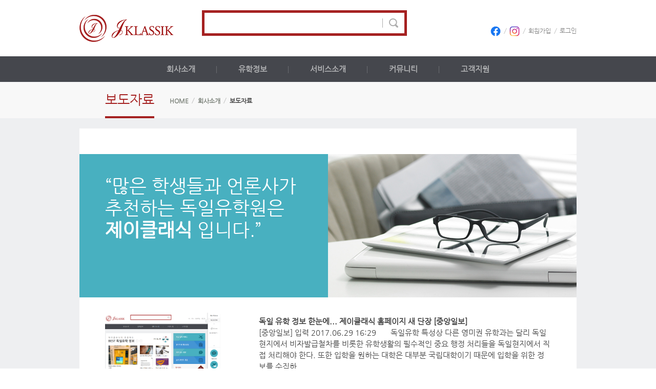

--- FILE ---
content_type: text/html; charset=UTF-8
request_url: https://jklassik.co.kr/contents/news.html
body_size: 7471
content:
<!DOCTYPE HTML>
<html lang="ko">
<head>
<meta http-equiv="Content-Type" content="text/html; charset=utf-8">
<meta http-equiv="X-UA-Compatible" content="IE=edge">
<title>독일유학 J KLASSIK 제이클래식</title>
<link rel="shortcut icon" href="https://jklassik.co.kr/favicon.ico" type="image/x-icon">
<link rel="stylesheet" href="/css/jk_style.css?ver=1733999571">
<link rel="stylesheet" href="/css/jqModal.css?ver=1584609432">
<!-- Google tag (gtag.js) -->
<script async src="https://www.googletagmanager.com/gtag/js?id=G-H1E787CBK0"></script>
<script>
  window.dataLayer = window.dataLayer || [];
  function gtag(){dataLayer.push(arguments);}
  gtag('js', new Date());

  gtag('config', 'G-H1E787CBK0');
</script>
<script data-ad-client="ca-pub-3676122834660145" async src="https://pagead2.googlesyndication.com/pagead/js/adsbygoogle.js"></script>
<script type="text/javascript" src="//wcs.naver.net/wcslog.js"></script>
<script type="text/javascript">
if (!wcs_add) var wcs_add = {};
wcs_add["wa"] = "s_23a069d50583";
if (!_nasa) var _nasa = {};
if (window.wcs) {
	wcs.inflow();
	wcs_do(_nasa);
}
</script>
<!-- facebook -->
<script id="facebook-jssdk" src="//connect.facebook.net/ko_KR/sdk.js#xfbml=1&amp;version=v2.8"></script>
<!-- facebook -->
<script src="/js/jquery-3.3.1.min.js"></script>
<script src="/js/script.js?ver=1683889176"></script>
<script src="/js/script_functions.js?ver=1757924539"></script>
<script src="/js/js.cookie.js"></script>
<script src="/js/jqModal.js?ver=1537863347"></script>
<script src="/js/script_share.js"></script>
<!--[if lt IE 9]>
  <script src="/js/html5shiv.js"></script>
<![endif]-->
<script>
	function ready(){
		alert("준비중 입니다.");
	}
</script>

<body>
<!-- My History 영역 -->
  <!-- class="myHis_close" 에서 myHis_open 으로 바꾸면 My History 오픈 -->
  <script>
  $(document).ready(function(){
    var his_class = Cookies.get("HIS_CLASS");
    var his_def_class = ["myHis_close", "myHis_hidden", "myHis_open"];
    if (his_class && his_def_class.indexOf(his_class)) {
      $("#myHis").attr("class", his_class);
    } else {
      $("#myHis").attr("class", "myHis_close");
    }
  	myhistory_cookie();
  });
  function myhistory_cookie(){
  	var ab_cookie = getCookie("goods_cookie");
  	var count_cookie = ab_cookie.split("_").length -1;

  	$('form[name=history]').find('input[name=cookie]').val(ab_cookie);
  	var st = $('form[name=history]').find('input[name=now_state]').val();
  	var total_page = Math.ceil(count_cookie/st);
  	$('form[name=history]').find('input[name=total_page]').val(total_page);
  	//var total_c = cookie_ab.split("_");
  	//var total_count = total_c.length;
  	//alert(cookie);
  	$.ajax({
  		type:'post',
  		data:$('form').serialize(),
  		//data:"cookie_s="+cookie_ab+"&",
  		url:'/inc/ajax_myhistory_cookie.php',
  		success:function(data){
  			$('#cookie_1').html(data);
  		}
  	});


  }
  </script>
  
<!-- My History 영역 -->

<!-- Top 영역 -->
<header>
	<h1><a href="../index.html"><img src="../images/common/top_logo.gif" width="183" height="53" alt="J KLASSIK" /></a></h1>

  <div class="top_search">
	<form name="search_top" action="/contents/search_list.html" method="get">
  	<span><input type="text" name="keyword" title="Total 검색" value=""/></span><a href="javascript:void(0)" onclick="search_top.submit()"><img src="../images/common/top_searchBtn.gif" width="48" height="50" alt="검색" /></a>
	</form>
    <p>
		</p>
  </div>

	
  <h2 class="blind">사이드메뉴</h2>
  <ul class="top_util">
		<li><a href="https://ko-kr.facebook.com/jklassik/" target="_blank"><img src="/images/common/f_logo_RGB-Blue_58.png"></a></li>
		<li><a href="https://www.instagram.com/jklassik_berlin/" target="_blank"><img src="/images/common/IG_Glyph_Fill.png"></a></li>
	  	<li><a href="/contents/join.html">회원가입</a></li>
		<li class="last"><a href="/contents/login.html">로그인</a></li>
	  </ul>
</header>

<nav>
	<div id="gnb">
		<div class="gnb_area">
			<!-- <h2 class="blind">서비스메뉴</h2>-->
			<ul class="depth01">
			<!-- li에 class="on" 을 넣으면 메뉴 활성화 -->
				<li class=""><strong><a href="/contents/greeting.html">회사소개</a></strong></li>
				<li class=""><strong><a href="/contents/guide.html">유학정보</a></strong></li>
				<li class=""><strong><a href="/contents/service_price.html">서비스소개</a></strong></li>
				<li class=""><strong><a href="/contents/after.html">커뮤니티</a></strong></li>
				<li class="last"><strong><a href="/contents/meet_schedule.html">고객지원</a></strong></li>
			</ul>
			<div class="depth02" style="display:none">
				<ul>
					<li class="com_m">
						<ul>
							<li><a href="/contents/greeting.html">인사말</a></li>
							<li><a href="/contents/company.html">회사소개</a></li>
							<li><a href="/contents/location.html">위치 및 연락처</a></li>
							<li><a href="/contents/news.html">보도자료</a></li>
						</ul>
					</li>
					<li class="info_m">
						<ul>
							<li><a href="/contents/guide.html">유학 가이드</a></li>
							<li><a href="/contents/guide_test.html">독일 유학 자격 진단</a></li>
							<li><a href="/contents/area_info.html">어학원정보</a></li>
							<li><a href="/contents/school_info.html">대학정보</a></li>
							<li><a href="/contents/private_school_info.html">사립대학정보</a></li>
							<li><a href="/contents/discipline_info.html">전공정보</a></li>
							<li><a href="/contents/life.html">유학정보</a></li>
						</ul>
					</li>
					<li class="service_m">
						<ul>
							<li><a href="/contents/service_price.html">서비스 이용안내</a></li>
							<li><a href="/contents/lodging_list.html?gubun=1">숙소신청</a></li>
							<li><a href="/contents/area_list.html?gubun=2">어학원신청</a></li>
							<li><a href="/contents/communicate_list.html?gubun=4">통신 신청</a></li>
							<li><a href="/contents/insurance_list.html?gubun=3">보험 신청</a></li>
							<li><a href="/contents/original_application.html">원서 접수</a></li>
							<li><a href="/contents/etc_list.html?gubun=6">기타서비스 신청</a></li>
						</ul>
					</li>
					<li class="board_m">
						<ul>
							<li><a href="/contents/after.html">이용후기</a></li>
							<li><a href="/contents/column.html">전문가 칼럼</a></li>
							<li><a href="/contents/kurs.html">어학원후기</a></li>
							<li><a href="/contents/free.html">자유게시판</a></li>
						</ul>
					</li>
					<li class="user_m">
						<ul>
							<li><a href="/contents/meet_schedule.html">방문상담(서울)</a></li>
														<li><a href="/contents/qna.html">질문과 답변</a></li>
							<li><a href="/contents/notice.html">공지사항</a></li>
							<li><a href="/contents/faq.html">FAQ</a></li>
							<li><a href="/contents/paypal_free.html">자유결제</a></li>
							<li style="border: 1px solid lightgray; border-radius: 5px; padding: 2px; text-align: center;"><a href="/contents/guthaben.html" style="line-height:0"><img src="\images\common\Lycamobile_logo.png" style="height:20px;"><br>굿하벤 결제</a></li>
						</ul>
					</li>
				</ul>
			</div>
		</div>
	</div>
</nav>
<!-- Top 영역 -->

<!-- Position 영역 -->
<section id="subMember">
	<div class="memberCenter">
    <h1>보도자료 </h1>
    <p class="position"><a href="/"><span>HOME</span></a><a href="company.html"><span>회사소개</span></a><a href="news.html"><em>보도자료 </em></a></p>
    <!-- 회원정보 영역 -->
        <!-- 회원정보 영역 -->
  </div>
</section>
<!-- Position 영역 -->

<!-- Contents 영역 -->
<section id="contents">
	<div id="conCenter">
	<input type="hidden" id="return_url" value="/contents/news.html">
	<div class="subTopNews">
		<span>“많은 학생들과 언론사가<br/>추천하는 독일유학원은 <br/> <em>제이클래식</em> 입니다.”</span>
	</div>

  	<div class="joinGuide">
	<!--p class="news_top">“많은 학생들과 언론사가 추천하는 독일유학원은 <br />[로고]제이클래식 입니다.”</p-->
	<div class="mt30">
		<table border="0" width="100%" cellpadding="0" cellspacing="0">
<tr>
	<td>
	<script type="text/javascript">
<!--
	// 체크삭제
	function DelSub(tgb) {

		var frm=document.ListForm;
		var Ck="";
		len=frm["check[]"].length;
		if(!len){
			if(frm["check[]"].checked){ Ck="Y"; }
		}else{
			for(i=0; i<len; i++){
				if(frm["check[]"][i].checked){ Ck="Y"; }
			}
		}
		if(Ck != "Y"){ alert("체크를 하나이상 하셔야합니다."); return false; }
		else {
			if(tgb=="delete"){
				if(confirm("선택한 게시글을 삭제하시겠습니까?")){frm.submit();}
			}else if(tgb=="Bconfig"){
				var Cks="";
				for(i=0; i<len; i++){
					if(frm["check[]"][i].checked){
						Cks=Cks+frm["check[]"][i].value;
						Cks=Cks+"/";
					}
				}
				openWindow("{pgUp}board/board_control.php?tb_name={tb_name}&check="+Cks,"게시글관리","300","120","yes","no");
			}
		}

	}

	// 검색
	function bbsSchSub(frm) {
		if(!frm.keyfield.value){
			alert("검색항목을 선택하세요.");frm.keyfield.focus();return;
		}
		if(!frm.key.value){alert("검색어를 입력하세요.");frm.key.focus();return;}
		frm.submit();
	}


	function point_m(loc,point){
		var idx_2 = loc.split('&idx=');
		$.ajax({
			url:'/inc/ajax_point_ck.php',
			type:'post',
			data:"idx="+idx_2[1]+"&gubun=보도자료_"+idx_2[1],
			success:function(e){
				if(e=="ok"){
					if(point==0){
							location.href = loc;
					}else{
						var memo = '본 게시글을 열람하실 경우' +point+' 포인트가 차감됩니다. \n열람한 게시글은 24시간동안 중복열람이 가능합니다.\n 24시간 지난후에는 다시 포인트가 차감되오니 열람하신 정보는 기록해두시기 바랍니다.\n\n열람하시겠습니까?';
						if(confirm(memo)==true){
							location.href = loc;
						}
					}
				}else if(e=="no"){
					location.href = loc;
				}else{
					//alert(e);
				}
			}
		});
	}
//-->
</script>

	<ul class="schoolInfoList">

			<li>
				<div class="schoolInfoThum"><img src="/files/bbs_news/IMG_1498723220445.png" /></div>
				<div class="schoolInfoCon">
					<dl class="schoolInfoTxt">
					<dt><a  href="?tb_name=news&bbs_section=view&Ctg=&page=1&idx=5" class="">독일 유학 정보 한눈에... 제이클래식 홈페이지 새 단장 [중앙일보] </a></dt>
					<dd class="txtCon">[중앙일보]&nbsp;입력 2017.06.29 16:29&nbsp;&nbsp;&nbsp;독일유학 특성상 다른 영미권 유학과는 달리 독일현지에서 비자발급철차를 비롯한 유학생활의 필수적인 중요 행정 처리들을 독일현지에서 직접 처리해야 한다.&nbsp;또한 입학을 원하는 대학은 대부분 국립대학이기 때문에 입학을 위한 정보를 수집하...</dd>
					<dd class="date">
					</dd>
				</div>
			</li>



			<li>
				<div class="schoolInfoThum"><img src="/files/bbs_news/IMG_1478012445127.jpg" /></div>
				<div class="schoolInfoCon">
					<dl class="schoolInfoTxt">
					<dt><a  href="?tb_name=news&bbs_section=view&Ctg=&page=1&idx=4" class="">2016 한국소비자 만족지수 1위 수상 독일유학 제이클래식</a></dt>
					<dd class="txtCon">제이클래식이 9월 6일 서울 삼성동 라마다호텔에서 열린 소비자가 뽑은 &lsquo;2016 한국소비자만족지수 1위&rsquo; 인증식에서 유학원(독일유학) 부문 1위를 수상했다.&nbsp;제이클래식은 독일 유학 전문 브랜드로 2005년부터 독일 현지에 본사를 두고 실시간 정보를 토대로 유학수속절차를 안내하고 있다. 또 독일 현지 정보들을 홈페이지에...</dd>
					<dd class="date">
					</dd>
				</div>
			</li>



			<li>
				<div class="schoolInfoThum"><img src="/files/bbs_news/IMG_1453739485789.jpg" /></div>
				<div class="schoolInfoCon">
					<dl class="schoolInfoTxt">
					<dt><a  href="?tb_name=news&bbs_section=view&Ctg=&page=1&idx=3" class="">세분화 되는 유학시장 , 전문 업체가 주목</a></dt>
					<dd class="txtCon">&nbsp;&nbsp; [이데일리 김유성 기자]매년 수만명이 각기 다른 목적과 꿈을 안고 해외 유학을 떠난다. &nbsp;이들이 선택하는 국가와 프로그램이 개인 진로와 적성, 여건에 따라 다 다른 만큼 유학업계도 잠재 유학생의 수요를 사로잡기 위해 갈수록 전공, 국가별로 세분화, 전문화돼 가고 있다. 흔히 종합유학원을 여러 국가의 유학상품을 ...</dd>
					<dd class="date">
					</dd>
				</div>
			</li>



			<li>
				<div class="schoolInfoThum"><img src="/files/bbs_news/IMG_1453739585836.gif" /></div>
				<div class="schoolInfoCon">
					<dl class="schoolInfoTxt">
					<dt><a  href="?tb_name=news&bbs_section=view&Ctg=&page=1&idx=2" class="">제이클래식,국내최초로 독일현지 설립한 독일유학원으로 유학생 이끌어</a></dt>
					<dd class="txtCon">독일 베를린 현지에서 독일에 대해 가장 잘 알고 전문적으로 유학생들을 이끌어주는 독일유학원 제이클래식은 독일유학원 중 가장 높은 신뢰도로 독일음대, 독일미대 등 모든 독일대학의 학사과정 및 석사과정 독일유학과 독일어 연수 그리고 독일 워킹홀리데이, 독일 인턴쉽, 독일 숙소 등의 정보와 서비스를 제공하고 있다.자식을 유학 보낼 때 어떤 유학원을 선택하...</dd>
					<dd class="date">
					</dd>
				</div>
			</li>



			<li>
				<div class="schoolInfoThum"><img src="/files/bbs_news/IMG_1453739619430.jpg" /></div>
				<div class="schoolInfoCon">
					<dl class="schoolInfoTxt">
					<dt><a  href="?tb_name=news&bbs_section=view&Ctg=&page=1&idx=1" class="">흔하지 않아 더욱 경쟁력 있는 독일유학 ‘제이클래식’</a></dt>
					<dd class="txtCon">독일이라 하면 당신은 무엇이 가장 먼저 떠오르는가? 통일을 향한 염원으로 무너져 내린 베를린장벽? 맥주와 소시지? 유럽연방국가 중 하나인 독일은 언제부터인가 우리 사회에 우후죽순처럼 생겨난 호주, 미국유학의 불량한 경영 폐해 등 각종 문제점이 불거지면서 탄탄한 내실이 있는 유학코스로 각광받고 있다.지난 2006년 국내 최초로 독일 현지에 합법적으로...</dd>
					<dd class="date">
					</dd>
				</div>
			</li>



		</ul>

		<div class="paging">
			<div>
	<a href='#a' class='first'><span class='blind'>처음페이지</span></a><span><a href='#a' class='prev'><img src='../images/common/paging_prev.gif' width='25' height='26' alt='이전' /></span></a><strong><a href='#c'>1</a></strong><span><a href='#a' class='next'><img src='../images/common/paging_next.gif' width='25' height='26' alt='다음' /></a></span><a href='#a' class='last'><span class='blind'>마지막페이지</span></a></div>
		</div>
	</td>
</tr>
</table>

	</div>
  </div>
</section>
<!-- Contents 영역 -->

<!-- Footer 영역 -->
<footer>
  <div class="footerInfo">
  	<!-- 본사, 지사 위치 -->
  	<dl class="locationOff">
    	<dt class="ger"><span>베를린본사</span></dt>
      <dd>Katharinenstraße 18, 10711 Berlin Germany<br />
      <span class="txtLine">Tel : +49 30 7008 1688</span> Fax : + 49 30 7008 1689<br />
      <span class="txtLine">Steuer-Nr : 24/214/01873</span> Betriebs-Nr : 14697357</dd>
      <dt class="kor"><span>서울지사</span></dt>
      <dd>서울시 서초구 강남대로 341 삼원빌딩 8층</dd><br>
      <!--
      <dt><span>대구지사</span></dt>
      <dd>대구광역시 동구 신천동 89-6 대구무역회관 8층 리저스코리아.</dd>
      -->
    </dl>

    <!-- 상담전화 -->
    <div class="footerCus">
    	<dl class="customerCall">
    		<dt><span>상담</span>전화</dt>
        <dd><em>1661-4995</em>
          <span>월~목</span> 9:30 am ~ 1:00 am<br />
          <span>금요일</span> 9:30 am ~ 11:00 pm
          <ul>
          	<li><a href="/contents/company.html">회사소개</a></li>
            <li><a href="/contents/location.html">본사위치</a></li>
            <li class="last"><a href="/contents/location.html">지사위치</a></li>
          </ul>
        </dd>
      </dl>

      <ul class="customerBn">
      	<li><a href="/contents/meet_schedule.html">방문상담신청</a></li>
        <li><a href="/contents/faq.html">자주하는 질문</a></li>
      </ul>
    </div>

    <!-- 환율안내 -->
    <div class="footerRate">&nbsp; <iframe style="width: 170px; height: 184px" frameborder="0" width="600" scrolling="no" height="184" topmargin="0" marginwidth="0" name="irate" marginheight="0" src="https://spot.wooribank.com/pot/Dream?withyou=FXCNT0002&rc=0&divType=1&lang=KOR"></iframe></div>
	<!--
	<div class="footerRate">&nbsp; <iframe style="width: 170px; height: 184px" frameBorder=0 width=600 scrolling=no height=184 topmargin="0" marginWidth=0 name=irate marginHeight=0 src="https://fx.kebhana.com/fxportal/jsp/RS/DEPLOY_EXRATE/23460_0.html"></iframe></div>
	-->
    <!-- 환율안내 - end -->

  </div>

  <!-- 하단 Copy -->
  <div class="footerCopy">
 		<div class="footerLogo"><img src="../images/common/footer_logo.gif" width="130" height="38" alt="J KLASSIK" /></div>
    <p><span>Berlin Hauptfiliale Dienstleistungsunternehmen J-Klassik</span> <span>Inhaber: Bae, Jae Bum </span><span>베를린 본사</span> 소유주 : 배재범 <br />
    <span>서울</span> <span>제이클래식 주식회사(J KLASSIK co.,Ltd)</span> <span>대표 : 조원자</span> <span>개인정보책임자 (CPO) 김민혜</span> <span>데이터보호책임자 (DPO) 강승영</span> <a href="mailto:klassik@jklassik.com">klassik@jklassik.com</a><br />
	<span class="txtLine">사업자등록번호 : 707-87-00403</span> <span class="txtLine">통신판매신고 : 2016-서울서초-1492호</span> <span><a href="/contents/view_clause.html">서비스이용약관</a></span> <a href="/contents/view_clause.html"><b>개인정보처리방침</b></a><br />
    Copyright (c) 2009 JKLASSIK All Rights Reserved</p>
  </div>
</footer>
<iframe id="db_frame" name="db_frame" style="display:none"></iframe>
<!-- Footer 영역 -->
</body>
</html>


--- FILE ---
content_type: text/html; charset=UTF-8
request_url: https://spot.wooribank.com/pot/Dream?withyou=FXCNT0002&rc=0&divType=1&lang=KOR
body_size: 10825
content:


<!DOCTYPE html PUBLIC "-//W3C//DTD XHTML 1.0 Transitional//EN" "http://www.w3.org/TR/xhtml1/DTD/xhtml1-transitional.dtd">
<html xmlns="http://www.w3.org/1999/xhtml" xml:lang="ko" lang="ko">
<head>
	<meta http-equiv="Content-Type" content="text/html; charset=utf-8" />	 
	
			
		
			<meta http-equiv="X-UA-Compatible" content="IE=7, IE=9, IE=10" />
				
		
				
	


	<title>무료환율표A서비스제공화면 - 우리은행</title>
	
		<style type="text/css" media="print">
		html {overflow-y:scroll;width:100%;height:100%;}
		body {width:100% !important;}
		</style>
		<link  rel="stylesheet" href="https://simg.wooribank.com/css/base.css?1547197091000" type="text/css" />

		<!--[if !IE]>
		<link  rel="stylesheet" href="https://simg.wooribank.com/css/animations.css?1363353990000" type="text/css" />

		<![endif]-->
		
		<link  rel="stylesheet" href="https://simg.wooribank.com/css/layout.css?1695198620000" type="text/css" />

		
		<link  rel="stylesheet" href="https://simg.wooribank.com/css/common.css?1715328001000" type="text/css" />

		<link  rel="stylesheet" href="https://simg.wooribank.com/css/common_section.css?1684396871000" type="text/css" />

		<link  rel="stylesheet" href="https://simg.wooribank.com/css/common_popup.css?1616055240000" type="text/css" />

		<link  rel="stylesheet" href="https://simg.wooribank.com/css/common_promotion.css?1653469082000" type="text/css" />

		<link  rel="stylesheet" href="https://simg.wooribank.com/css/print.css?1514529677000" type="text/css" media="print" />

		
		
		<!--[if gt IE 7]><!-->
		<link rel="stylesheet" type="text/css" href="/css/hover.css" />
		<!--<![endif]-->
		
	
	
		<link  rel="stylesheet" href="https://simg.wooribank.com/css/fx.css?1618561184000" type="text/css" />

				
	<!--[if gt IE 8]><!-->
	<link  rel="stylesheet" href="https://simg.wooribank.com/css/css3.css?1366707921000" type="text/css" />

	<!--<![endif]-->
	
	
	
	
	<script  type="text/javascript" src="https://simg.wooribank.com/js/com/jquery-1.7.1.min.js?1363353990000"></script>


	<script  type="text/javascript" src="https://simg.wooribank.com/js/com/jquery-ui-1.8.24.custom.min.js?1363353990000"></script>

	<script  type="text/javascript" src="https://simg.wooribank.com/js/com/jquery.bgpos.min.js?1363353990000"></script>
 
	
	<script  type="text/javascript" src="https://simg.wooribank.com/js/com/wbui.min-20130514-2.js?1619622303000"></script>

	
	

	<script  type="text/javascript" src="https://simg.wooribank.com/js/com/calendar.js?1365500133000"></script>

	<!--[if lt IE 7]>
	<script  type="text/javascript" src="https://simg.wooribank.com/js/com/unitpngfix.js?1365493928000"></script>

	<![endif]-->
	
	<script  type="text/javascript" src="https://simg.wooribank.com/js/com/ui_frm_common.js?1697533200000"></script>

	<script  type="text/javascript" src="https://simg.wooribank.com/js/com/common.js?1525668543000"></script>

	
	
	
	
	
		
	
	
	<script type="text/javascript">
		var IMG_SVR= "https://simg.wooribank.com/" ; 
		var TOP_PAGE_ID= "fx" ; 
		var ML_LCL= '' ; 
		if(typeof wbUI !== 'undefined') {
			wbUI.printPopAddress = 'Dream?withyou=CMCOM0106'; //: /pib/Dream?withyou=print
			wbUI.lang = "ko";
			
			wbUI.isDebug=false;
			
		}
	</script>
	

	<script type="text/javascript">
		//<![CDATA[
		// 개인
		var top_installurl = "/pot/Dream?withyou=CMCOM0127";	
	
		
		<!-- 영문 통합설치 페이지 -->
		
		
		
		
		
		
		
		<!-- 영문 통합설치 페이지 -->
		
		
	
		
		var xecure_plugin_info = {
			"OBJECT_VERSION"	:"1,0,5,16",
			"INSTALL_URL"		: top_installurl + "&P_name=XecureWeb&url=" + encodeURIComponent(window.location.href)
		};
				
		var touchenkey_plugin_info = {
			"OBJECT_VERSION"	:"",
			"INSTALL_URL"		: top_installurl + "&P_name=TouchEnKey&url=" + encodeURIComponent(window.location.href)
		};
				
		var crownix_plugin_info = {
			"OBJECT_VERSION"	:"",
			"OS_TYPE" : "WIN6.1",
			"INSTALL_URL"		: top_installurl + "&P_name=Crownix&url=" + encodeURIComponent(window.location.href)
		};
				
		var markany_plugin_info = {
			"OBJECT_VERSION"	:"2501",
			"INSTALL_URL"		: top_installurl + "&P_name=Markany&url=" + encodeURIComponent(window.location.href)
		};
		
		var KSCertRelayW_plugin_info = {
			"OBJECT_VERSION"         :"1,0,2,1",
			"OBJECT_CODE"             :" KSCertRelayW",
			"INSTALL_URL"              : top_installurl + "&P_name=KSCertRelayW&url=" + encodeURIComponent(window.location.href)
		};
		var KSCertRelay_plugin_info = {
			"OBJECT_VERSION"         :"2,0,1,9",
			"OBJECT_CODE"             :" KSCertRelay",
			"INSTALL_URL"              : top_installurl + "&P_name=KSCertRelay&url=" + encodeURIComponent(window.location.href)
		};
				
		var ipinside_plugin_info = {
			"OBJECT_VERSION"	:"1,0,0,3",
			"INSTALL_URL"		:  top_installurl + "&P_name=IPinside&url=" + encodeURIComponent(window.location.href)
		};
		
		var fwgrid_plugin_info = {
			"OBJECT_VERSION"	: "1.0.1.0",
			"INSTALL_URL"		: top_installurl + "&P_name=FWGrid&url=" + encodeURIComponent(window.location.href)
		}; 
				
		var veraport_plugin_info = {
			"OBJECT_VERSION"	:"1,0,4,5",
			"INSTALL_URL"		: top_installurl + "&P_name=Veraport&url=" + encodeURIComponent(window.location.href)
		};
//]]>		
	</script>
	
	 

 
</head> 
<!--[if lt IE 7]><body class="msie ie6 lt-ie9 lt-ie8 lt-ie7 lt-css3"><![endif]-->
<!--[if IE 7]>   <body class="msie ie7 lt-ie9 lt-ie8 lt-css3"><![endif]-->
<!--[if IE 8]>   <body class="msie ie8 lt-ie9 lt-css3"><![endif]-->
<!--[if IE 9]>   <body class="msie ie9 css3"><![endif]-->
<!--[if gt IE 9]><!-->
<body class="css3">
<!--<![endif]-->
	<div >

		<!-- content_common -->
		<div class="pop-outer">
			
<div class="error-wrap">

</div>
 

		</div>
		<!-- content_common -->
		
		
		












































<script  type="text/javascript" src="https://simg.wooribank.com/js/mall/accChecker.js?1364287758000"></script>






















































<script  type="text/javascript" src="https://simg.wooribank.com/js/mall/accChecker.js?1364287758000"></script>








<!--// 이용안내 //-->



<script type="text/javascript">
	$(document).ready(function() {
		$("div.pop-wrap").removeClass();
		$("div.pop-content").removeClass();
		if("1" == "1") $("div.js-tab.exchange-typea.mb10").removeClass().addClass("js-tab exchange-typea mr10 ui-set-tab");
		if("1" == "2") $("div.js-tab.exchange-typea.mb10").removeClass().addClass("js-tab exchange-typea sort2 mr10 ui-set-tab");
		if("1" == "3") $("div.js-tab.exchange-typea.mb10").removeClass().addClass("js-tab exchange-typea sort3 mr10 ui-set-tab");
		if("1" == "4") $("div.js-tab.exchange-typea.mb10").removeClass().addClass("js-tab exchange-typea sort4 mr10 ui-set-tab");
		if("1" == "5") $("div.js-tab.exchange-typea.mb10").removeClass().addClass("js-tab exchange-typea sort5 mr10 ui-set-tab");
		if("1" == "6") $("div.js-tab.exchange-typea.mb10").removeClass().addClass("js-tab exchange-typea type2 mb20 ui-set-tab");
		if("1" == "7") $("div.js-tab.exchange-typea.mb10").removeClass().addClass("js-tab exchange-typea type2 sort2 mb20 ui-set-tab");
		if("1" == "8") $("div.js-tab.exchange-typea.mb10").removeClass().addClass("js-tab exchange-typea type2 sort3 mb20 ui-set-tab");
		if("1" == "9") $("div.js-tab.exchange-typea.mb10").removeClass().addClass("js-tab exchange-typea type2 sort4 mb20 ui-set-tab");
		if("1" == "10") $("div.js-tab.exchange-typea.mb10").removeClass().addClass("js-tab exchange-typea type2 sort5 mb20 ui-set-tab");
	});
	function changeUlClass(obj, rc, target, actUrl) {
		var rc = rc;
		if(parseInt("1", 10) > 5) {
			rc = (rc == "2" ? "3" : (rc == "1" ? "4" : "0"));
		} 
		var $ul      = $(obj).parents("ul");
		var addClass = $(obj).siblings("div").removeClass("dis-n").attr("class");
		$ul.removeClass().addClass(addClass);
		$('form[name=aFrm]').attr("action", "/pot/jcc?withyou=FXCNT0002&__ID="+actUrl+"&rc="+rc+"&lang=KOR");
		$('form[name=aFrm]').data("target", target);
		$('#aFrm').submit();
		return true;
	}
	
	function winOPen(url) {
		var pageUrl = "https://spot.wooribank.com/pot/Dream?withyou=";
		window.open(pageUrl+url, "", "");
	}
</script>
<form id="aFrm" name="aFrm" class="ajax-form" method="post" action="#" data-target="#" data-no-ajax="false">
<div class="js-tab exchange-typea mb10">
	<ul>
		<li class="on first">
			<a href="#subtab1" class="js-tab-header" data-pre-handler="changeUlClass(this, '0', '#subtab1', 'c005498')">현찰</a>
			<div class="first" id="subtab1">
				<div class="info" >
					<span class="date" >2026/01/19 19:27:21</span>
				</div>
				<table>
					<caption>통화 환율 정보</caption>
					<colgroup>
						<col width="36" />
						<col width="61" />
						<col width="61" />
					</colgroup>
					<thead>
						<tr>
							<th scope="col">통화</th>
							<th scope="col">사실때</th>
							<th scope="col">파실때</th>
						</tr>
					</thead>
					<tbody>
					
					
						
					
					
					
						
						<tr>
							<td>USD</td>
							<td>1,500.81</td>
							<td>1,449.19</td>
						</tr>
						
					
					
					
						
						<tr>
							<td>JPY</td>
							<td>950.48</td>
							<td>917.80</td>
						</tr>
						
					
					
					
						
						<tr>
							<td>EUR</td>
							<td>1,749.21</td>
							<td>1,681.63</td>
						</tr>
						
					
					
					</tbody>
				</table>
				<span class="ex_btn"><a href="javascript:winOPen('FXXRT0011');" >더보기</a></span>
			</div>
		</li>
		<li class="sec">
			<a href="#subtab2" class="js-tab-header" data-pre-handler="changeUlClass(this, '2', '#subtab2', 'c005498')">송금</a>
			<div class="sec dis-n" id="subtab2">
			</div>
		</li>
		<li class="last">
			<a href="#subtab3" class="js-tab-header" data-pre-handler="changeUlClass(this, '1', '#subtab3', 'c005498')">여행자수표</a>
			<div class="last dis-n" id="subtab3">
			</div>
		</li>
	</ul>
	<div class="info2">
		<div class="fleft">
			<a href="#none" ><img  class="logo" alt="우리은행" src="https://simg.wooribank.com/img/section/fx/exchange_logo.gif" /></a>
		</div>
		<div class="fright">
			<a href="javascript:winOPen('FXXRT0009');" class="coupon">환율우대쿠폰<span class="extand-icon-arr type1 ml5 type1">메뉴이동</span></a>
		</div>
	</div>
</div>
</form>
			
		



	</div>
	


	<script  type="text/javascript" src="https://simg.wooribank.com/js/com/wbCheck.js?1678176712000"></script>




</body>
</html>


--- FILE ---
content_type: text/html; charset=UTF-8
request_url: https://jklassik.co.kr/inc/ajax_myhistory_cookie.php
body_size: 193
content:
	<li>
		<a href="javascript:void(0)"><img src="../images/common/myHis_sample.jpg" width="" height="" alt="최근 본 정보가 없습니다" /></a>
		<p>최근 본 정보가 없습니다</p>
	</li>


--- FILE ---
content_type: text/html; charset=utf-8
request_url: https://www.google.com/recaptcha/api2/aframe
body_size: 182
content:
<!DOCTYPE HTML><html><head><meta http-equiv="content-type" content="text/html; charset=UTF-8"></head><body><script nonce="tOFMHKPyqbvti7AYK5qyeA">/** Anti-fraud and anti-abuse applications only. See google.com/recaptcha */ try{var clients={'sodar':'https://pagead2.googlesyndication.com/pagead/sodar?'};window.addEventListener("message",function(a){try{if(a.source===window.parent){var b=JSON.parse(a.data);var c=clients[b['id']];if(c){var d=document.createElement('img');d.src=c+b['params']+'&rc='+(localStorage.getItem("rc::a")?sessionStorage.getItem("rc::b"):"");window.document.body.appendChild(d);sessionStorage.setItem("rc::e",parseInt(sessionStorage.getItem("rc::e")||0)+1);localStorage.setItem("rc::h",'1768818624230');}}}catch(b){}});window.parent.postMessage("_grecaptcha_ready", "*");}catch(b){}</script></body></html>

--- FILE ---
content_type: text/css
request_url: https://jklassik.co.kr/css/jk_style.css?ver=1733999571
body_size: 20215
content:
@charset "utf-8";

@import"../css/main.css?ver=1561118905";
@import"../css/contents.css?ver=1653997591";
@import"../css/shared.css?ver=1728997703";
@import"../css/spaces.css";

@font-face {
	font-family: 'NanumGothic';
	src: url(https://hangeul.pstatic.net/hangeul_static/webfont/NanumGothic/NanumGothic.eot);
	src: url(https://hangeul.pstatic.net/hangeul_static/webfont/NanumGothic/NanumGothic.eot?#iefix) format("embedded-opentype"), url(https://hangeul.pstatic.net/hangeul_static/webfont/NanumGothic/NanumGothic.woff) format("woff"), url(https://hangeul.pstatic.net/hangeul_static/webfont/NanumGothic/NanumGothic.ttf) format("truetype");
}

@font-face {
	font-family: 'NanumGothicBold';
	src: url(https://hangeul.pstatic.net/hangeul_static/webfont/NanumGothic/NanumGothicBold.otf) format("embedded-opentype"), url(https://hangeul.pstatic.net/hangeul_static/webfont/NanumGothic/NanumGothicBold.ttf) format("truetype"), url(https://hangeul.pstatic.net/hangeul_static/webfont/NanumGothic/NanumGothicBold.woff) format("woff");
}

@font-face {
	font-family: 'NanumGothicExtraBold';
	src: url(https://hangeul.pstatic.net/hangeul_static/webfont/NanumGothic/NanumGothicExtraBold.otf) format("embedded-opentype"), url(https://hangeul.pstatic.net/hangeul_static/webfont/NanumGothic/NanumGothicExtraBold.ttf) format("truetype"), url(https://hangeul.pstatic.net/hangeul_static/webfont/NanumGothic/NanumGothicExtraBold.woff) format("woff");
}

@font-face {
	font-family: 'NanumGothicLight';
	src: url(https://hangeul.pstatic.net/hangeul_static/webfont/NanumGothic/NanumGothicLight.otf) format("embedded-opentype"), url(https://hangeul.pstatic.net/hangeul_static/webfont/NanumGothic/NanumGothicLight.ttf) format("truetype"), url(https://hangeul.pstatic.net/hangeul_static/webfont/NanumGothic/NanumGothicLight.woff) format("woff");
}

*{padding:0px; margin:0px;}
body, html{background-color:#FFFFFF; width:100%;height:100%;}
body, input, textarea, select{font-family:NanumGothic,'돋움',Dotum,AppleGothic; font-size:12px; padding:0px; margin:0px; color:#444444;}
img, fieldset{border:0px;}
form{margin:0px; padding:0px;}
article, aside, details, figcaption, figure, footer, header, hgroup, menu, nav, section{display:block;}
ul, ol, dl{list-style-type:none; padding:0; margin:0;}
li{padding:0; margin:0;}
a{text-decoration:none; color:#7f857d;cursor: pointer;}
caption, legend{border:0px; display:none;}
em{font-weight:600; font-style:normal; color:#444444;}
table{border:0; border-collapse:collapse;}

/* @font-face {
  font-family: 'NG';
  font-style: normal;
  font-weight: 400;
  src: url('../font/NanumGothic-Regular.eot');
  src: url('../font/NanumGothic-Regular.eot') format('embedded-opentype'),
       url('../font/NanumGothic-Regular.woff2') format('woff2'),
       url('../font/NanumGothic-Regular.woff') format('woff'),
       url('../font/NanumGothic-Regular.ttf') format('truetype');
} */

/*
@font-face{font-family:NG;
src:url('../font/NanumGothic.eot');
src:local('☺'), url('../font/NanumGothic.woff') format('woff');
font-style:normal;}
*/

.blind{display:block; overflow:hidden; position:absolute; left:-9999px; width:1px; height:1px; font-size:0; line-height:0; text-indent:-9999px}

/* Common */
header{width:1000px; height:110px; margin:auto;}
	header h1{float:left; margin:29px 0 0 15px;}
	header .top_search{float:left; margin:20px 0 0 56px;}
		header .top_search span{width:347px; height:40px; line-height:40px; border:solid 5px #a52121; border-right:hidden; display:inline-block;}
		header .top_search input{width:327px; height:40px; line-height:40px; padding-left:20px; color:#818181; font-size:14px; border:none; vertical-align:top;}
		header .top_search img{vertical-align:top;}
		header .top_search p{font-size:12px; margin-top:8px;}
		header .top_search p a:hover, header div.top_search p a:focus, header div.top_search p a:active{text-decoration:underline;}
	header .top_util{float:right; margin:50px 15px 0 0;}
		header .top_util li{float:left; background:url(../images/common/top_utilLine.gif) no-repeat right center; padding:0 12px 0 5px;height:20px;line-height:20px;}
		header .top_util li.last{background:none; padding:0 0 0 5px;}
		header .top_util li a{color:#818181;}
		header .top_util li a:hover, header .top_util li a:focus, header .top_util li a:active{text-decoration:underline;}
    header .top_util li img {width:20px;height:20px;vertical-align:middle;}
/* nav{width:100%; background:url(../images/common/navBg.gif) repeat-x top; min-width:1000px;}
nav .major{margin:auto; display:table;}
	nav .major > li{float:left; background:url(../images/common/navLine.gif) no-repeat top right; text-align:center;}
	nav .major > li.last{ background:none;}
	nav .major > li a{display:block; height:50px; line-height:50px; padding:0 42px 0 42px; font-size:15px; color:#b2b3b5; font-weight:600;}
	nav .major > li a:hover, nav .major > li a:focus, nav .major > li a:active, nav .major > li.on a{color:#FFF; background:url(../images/common/navOver.gif) no-repeat bottom center;}
	nav .depth01{margin:23px 0 30px 0; display:inline-table;}
		nav .depth01 > p{float:none; text-align:left;}
		nav .depth01 > p a,
		nav .major > li.on ul.depth01 > p a{display:inline; height:25px; line-height:25px; padding:0 0 0 0; font-size:13px; color:#818181; background:none;}
		nav .depth01 > p a:hover, nav .depth01 > p a:focus, nav .depth01 > p a:active,
		nav .major > li.on ul.depth01 > p a:hover, nav .major > li.on ul.depth01 > p a:focus, nav .major > li.on ul.depth01 > p a:active{color:#a52121; background:none;} */

#gnb{ width:100%; background:url(../images/common/navBg.gif) repeat-x top; min-width:1000px;}
	.gnb_area{ position:relative}
	#gnb ul.depth01{ margin:auto; display:table;}
	#gnb ul.depth01 li{float:left; background:url(../images/common/navLine.gif) no-repeat top right; text-align:center;}
		#gnb ul.depth01 li.last{ background:none;}
		#gnb ul.depth01 li a{ display:block; height:50px; line-height:50px; padding:0 42px 0 42px; font-size:15px; color:#b2b3b5; font-weight:600;}
		#gnb ul.depth01 li a:hover,#gnb ul.depth01 li a.on{color:#FFF; background:url(../images/common/navOver.gif) no-repeat bottom center;}
  #gnb .depth02{padding:23px 0 30px 0;}
		#gnb .depth02 > ul{ width:715px; margin:auto; display:table;}
		#gnb .depth02 > ul > li{float:none; text-align:left; display:block; float:left; padding-left:40px;}
		#gnb .depth02 > ul > li.com_m{ width:100px;}
		#gnb .depth02 > ul > li.info_m{width:115px; padding-left:30px}
		#gnb .depth02 > ul > li.service_m{width:120px; padding-left:30px}
		#gnb .depth02 > ul > li.board_m{width:115px;}
		#gnb .depth02 > ul > li.user_m{ padding-left:25px}
		#gnb .depth02 > ul > li a{display:inline; height:25px; line-height:25px; font-size:13px; color:#818181; background:none; font-weight:600}
		#gnb .depth02 > ul > li a:hover,#gnb .depth02 > ul > li a.on{color:#a52121; background:none;}



#subMember{width:100%; background:#f8f8f8; border-top:solid 1px #eeeff1; min-width:1000px;}
	.memberCenter{width:870px; height:70px; margin:auto; padding:0 65px 0 65px;}
	.memberCenter h1{float:left; height:66px; line-height:66px; font-size:26px; color:#a52121; font-weight:normal; border-bottom:solid 4px #a52121;}
	.memberCenter p.position{float:left; width:310px; font-weight:600; color:#c1bfbf; margin:28px 0 0 30px;}
		.memberCenter p.position span{ display:inline-block; background:url(../images/common/position_line.gif) no-repeat right; padding-right:12px; margin-right:6px;}
	.subMem_right {float:right;margin:28px 0 0 0 ;}
	.subMem_info{float:right; width:350px; margin-top:7px;}
		.subMem_info .subMem_thum{float:left;}
		.subMem_info .subMem_thum span{position:absolute;}
		.subMem_info .subMem_thum img.img_thum{border:solid 2px #e0e0e0; width:50px; height:50px; border-radius:100%;}
		.subMem_info .subMem_con{float:left; width:280px; margin:6px 0 0 10px;}
			.subMem_con p.subMem_id{float:left; font-size:16px; color:#444444; font-weight:600;}
			.subMem_con div.subMem_btn{float:right;}
			.subMem_con div.subMem_btn a{display:block; width:60px; height:20px; background:url(../images/common/member_logoutBtn.png) no-repeat; color:#9c9c9c; font-weight:600; line-height:20px; text-align:center;}
			.subMem_con ul.subMem_point{clear:both; padding-top:6px;}
				.subMem_con ul.subMem_point li{float:left; height:16px; line-height:16px; padding:0 15px 0 20px; font-size:13px;}
				.subMem_con ul.subMem_point li em{color:#444444;}
				.subMem_con ul.subMem_point li.memPoint{background:url(../images/common/member_point01.png) no-repeat;}
				.subMem_con ul.subMem_point li.memTerm{background:url(../images/common/member_point02.png) no-repeat;}

#contents{width:100%; float:left; background:#eeeff1; min-width:1000px;}
	#conCenter{width:970px; margin:20px auto 50px auto; background:#FFF; padding:50px 0 ; position:relative;}
	#conCenter h2.conTitle{float:left;font-size:18px; color:#444444; font-weight:600; margin-bottom:19px;position:relative;width:100%;}
	#conCenter h2.conTitleLine{float:left; font-size:24px; color:#444444;font-weight:600; margin-bottom:19px;position:relative;width:100%;border-bottom:solid 2px #444;}
	#mainCon{width:970px; margin:40px auto 50px auto; display:table;}
  .contents-center{width:970px; margin:20px auto 50px auto; background:#FFF; padding:50px 0 ; position:relative;}
  .contents-main{width:970px; margin:20px auto 50px auto; background:#FFF; padding:50px 0 ; position:relative;}

footer{width:1000px; margin:auto; display:table;}
	.footerInfo{float:left; width:970px; margin:30px 0 30px 15px;}
		.locationOff{float:left; width:400px;}
		.locationOff dt{padding-left:34px;}
		.locationOff dt.ger{background:url(../images/common/footer_flag_ge.gif) no-repeat;}
		.locationOff dt.kor{background:url(../images/common/footer_flag_ko.gif) no-repeat; margin-top:27px;}
		.locationOff dt span{display:block; width:90px; height:24px; line-height:24px; color:#FFF; font-size:13px; font-weight:600; text-align:center; background:url(../images/common/footer_couBox.gif) no-repeat;}
		.locationOff dd{line-height:1.5em; margin-top:6px;}
		.locationOff dd span.txtLine{background:url(../images/lodging/lodging_txtLine.gif) no-repeat right; padding-right:10px; margin-right:9px;}
	.footerCus{float:left; width:300px; margin:5px 0 0 50px;}
		.customerCall{float:left; width:300px; border-bottom:solid 1px #e3e4e5; padding-bottom:21px;}
		.customerCall dt{float:left; width:74px; height:60px; font-size:18px; color:#FFF; font-weight:600; background:url(../images/common/footer_callBg.gif) no-repeat; text-align:center; padding-top:14px; line-height:1.2em;}
		.customerCall dt span{display:block;}
		.customerCall dd{float:left; width:210px; margin:-4px 0 0 16px; color:#2b2b2d; font-weight:600;}
		.customerCall dd em{display:block; color:#a52121; font-size:37px; margin-bottom:2px;}
		.customerCall dd span{display:inline-block; width:40px; color:#444444;}
		.customerCall dd ul{float:left; width:100%; margin-top:7px;}
		.customerCall dd ul li{float:left; font-size:13px; background:url(../images/lodging/lodging_txtLine.gif) no-repeat right; padding-right:15px; margin-right:14px;}
		.customerCall dd ul li.last{ background:none; padding-right:0px; margin-right:0px;}
		.customerCall dd ul li a{color:#ababab;}
		.customerCall dd ul li a:hover, .customerCall dd ul li a:focus, .customerCall dd ul li a:active{color:#a52121;}
		.customerBn{float:left; width:310px; margin:20px 0 0 -10px;}
		.customerBn li{float:left;  margin-left:10px;}
		.customerBn li a{display:block; width:125px; height:34px; line-height:34px; font-size:13px; font-weight:600; padding-left:20px; background:url(../images/common/footer_callBn.gif) no-repeat; color:#FFF;}
		.customerBn li a:hover, .customerBn li a:focus, .customerBn li a:active{background:url(../images/common/footer_callBn_on.gif) no-repeat;}
	.footerRate{float:right; width:180px;}
	.footerRate hr{position:absolute; width:100%; left:0; border-top:solid 1px #e3e4e5; border-right:hidden; border-bottom:hidden; border-left:hidden; margin-top:235px;}
	.footerCopy{float:left; margin:13px 0 20px 15px;}
		.footerCopy div.footerLogo{float:left;}
		.footerCopy p{float:left; line-height:1.4em; margin-left:30px;}
		.footerCopy p span{background:url(../images/lodging/lodging_txtLine.gif) no-repeat right; padding-right:10px; margin-right:9px;}
		.footerCopy p a:hover, .footerCopy p a:focus, .footerCopy p a:active{text-decoration:underline;}

#myHis.myHis_open, #myHis.myHis_open .myHis_con, #myHis.myHis_open .myHis_bg {-webkit-transition:all 0.5s ease;-moz-transition:all 0.5s ease;-o-transition:all 0.5s ease;transition:all 0.5s ease;}
.myHis_close{position:absolute; right:0; width:149px; height:100%; z-index:90;}
.myHis_close .myHis_con{position:fixed; width:120px; right:0; z-index:89;}
	.myHis_openBtn{position:absolute; margin:61px 0 0 -29px;}
	.myHis_close .myHis_openBtn a{display:block; width:28px; height:42px; background:url(../images/common/myHis_closeBtn.png) no-repeat;}
	h2.myHis{width:100%; height:54px; line-height:54px; text-align:center; font-size:15px; color:#2b2b2d; font-weight:600;}
	h3.myView{width:100%; height:34px; line-height:34px; text-align:center; font-size:13px; color:#2b2b2d; font-weight:600; background:#f8f8f8; border-top:solid 1px #e3e4e5; border-bottom:solid 1px #e3e4e5;}
	h3.myView em{color:#a52121;}
	.myHis_close .myView_list{width:100%; border-bottom:solid 1px #e3e4e5; padding:10px 0 10px 0;;}
	.pagingBtn{text-align:center;}
	.pagingBtn a{display:block;}
	.myHis_close .myView_list ul{height:200px; overflow:hidden;}
	.myHis_close .myView_list li{width:90px; margin:auto; text-align:center; padding:10px 0 10px 0;}
	.myHis_close .myView_list li img{width:90px; height:60px;}
	.myHis_close .myView_list li p{text-align:left; width:90px; margin-top:3px; overflow:hidden; text-overflow:ellipsis; white-space:nowrap;
-o-text-overflow:ellipsis;}
	.myHis_close .myView_list li p span{display:none;}
	.myHis_close .review_list{display:none;}
	.myHis_close .myView_bn{margin-top:20px;}
	.myHis_close .myView_bn li{text-align:center; margin-bottom:14px;}
	.myHis_close .myView_bn li img{width:74px; height:74px;}
	.myHis_close .myView_bn li span{display:block; font-size:13px; color:#2b2b2d; font-weight:600; margin-top:6px;}
.myHis_close .myHis_bg{width:132px; height:100%; position:fixed; right:0; background:url(../images/common/myHis_bgC.png) repeat-y; z-index:88;}

.myHis_hidden{position:absolute; right:0; width:0px; height:100%; z-index:90;}
.myHis_hidden .myHis_con{position:fixed; width:0px; right:0; z-index:89;}
	.myHis_openBtn{position:absolute; margin:61px 0 0 -29px;}
	.myHis_hidden .myHis_openBtn a{display:block; width:28px; height:42px; background:url(../images/common/myHis_openBtn.png) no-repeat;}
	h2.myHis{width:100%; height:54px; line-height:54px; text-align:center; font-size:15px; color:#2b2b2d; font-weight:600;}
	h3.myView{width:100%; height:34px; line-height:34px; text-align:center; font-size:13px; color:#2b2b2d; font-weight:600; background:#f8f8f8; border-top:solid 1px #e3e4e5; border-bottom:solid 1px #e3e4e5;}
	h3.myView em{color:#a52121;}
	.myHis_hidden .myView_list{width:100%; border-bottom:solid 1px #e3e4e5; padding:10px 0 10px 0;;}
	.pagingBtn{text-align:center;}
	.pagingBtn a{display:block;}
	.myHis_hidden .myView_list ul{height:200px; overflow:hidden;}
	.myHis_hidden .myView_list li{width:90px; margin:auto; text-align:center; padding:10px 0 10px 0;}
	.myHis_hidden .myView_list li img{width:90px; height:60px;}
	.myHis_hidden .myView_list li p{text-align:left; width:90px; margin-top:3px; overflow:hidden; text-overflow:ellipsis; white-space:nowrap;
-o-text-overflow:ellipsis;}
	.myHis_hidden .myView_list li p span{display:none;}
	.myHis_hidden .review_list{display:none;}
	.myHis_hidden .myView_bn{margin-top:20px;}
	.myHis_hidden .myView_bn li{text-align:center; margin-bottom:14px;}
	.myHis_hidden .myView_bn li img{width:74px; height:74px;}
	.myHis_hidden .myView_bn li span{display:block; font-size:13px; color:#2b2b2d; font-weight:600; margin-top:6px;}
.myHis_hidden .myHis_bg{width:12px; height:100%; position:fixed; right:0; background:url(../images/common/myHis_bgC.png) repeat-y; z-index:88;}

.myHis_open{position:absolute; right:0; width:349px; height:100%; z-index:90;}
.myHis_open .myHis_con{position:fixed; width:320px; right:0; z-index:89;}
	.myHis_open .myHis_openBtn a{display:block; width:28px; height:42px; background:url(../images/common/myHis_closeBtn.png) no-repeat;}
	.myHis_open .myView_list{display:block;min-height:30px;max-height:304px;width:100%; border-bottom:solid 1px #e3e4e5; padding:10px 0 10px 0;}
		.myHis_open .myView_list ul{float:left; width:100%;height:265px;overflow:hidden; margin-left:10px;}
		.myHis_open .myView_list li{float:left; width:128px; margin:auto; text-align:center; padding:10px 0 10px 0; margin-left:15px;}
		.myHis_open .myView_list li img{width:128px; height:86px;}
		.myHis_open .myView_list li p{text-align:left; width:128px; margin-top:3px; overflow:hidden; text-overflow:ellipsis; white-space:nowrap;
	-o-text-overflow:ellipsis; line-height:1.4em; color:#414141; font-weight:600;}
		.myHis_open .myView_list li p span{display:block; color:#444444; font-weight:normal;}
		.myHis_open .review_list{border-bottom:solid 1px #e3e4e5; margin-top:-1px; padding-bottom:10px;}
		.myHis_open .review_list h3{margin-bottom:10px;}
		.myHis_open .review_list h3 a{position:absolute; right:25px;}
		.myHis_open .review_list h3 a img{vertical-align:middle;}
		.myHis_open .review_list ul{height:155px; overflow:hidden;}
		.myHis_open .review_list ul li{display:table; width:100%; background:url(../images/common/dotLine.gif) repeat-x bottom; padding:11px 0 14px 0;}
		.myHis_open .review_list ul li a{float:left; width:190px; margin-left:25px;}
		.myHis_open .review_list ul li a:hover, .myHis_open .review_list ul li a:focus, .myHis_open .review_list ul li a:active{text-decoration:underline;}
		.myHis_open .review_list ul li p{float:right; width:75px; margin-right:25px;}
	.myHis_open .myView_bn{margin:20px 0 0 22px;}
		.myHis_open .myView_bn li{float:left; width:94px; text-align:center; margin:0 23px 20px 23px;}
		.myHis_open .myView_bn li.reviewBn{display:none;}
		.myHis_open .myView_bn li img{width:94px; height:94px;}
		.myHis_open .myView_bn li span{display:block; font-size:13px; color:#2b2b2d; font-weight:600; margin:6px -5px 0 -5px; width:104px;}
.myHis_open .myHis_bg{width:332px; height:100%; position:fixed; right:0; background:url(../images/common/myHis_bgO.png) repeat-y; z-index:88;}

div.point_page_info {clear:both;background:#48b0c0;padding:30px 30px 30px 30px;border-radius:10px}
div.point_page_info span {display:block;color:#fff;font-size:20px;font-weight:normal}
div.point_page_info span.desc {display:block;color:#fff;font-size:14px;font-weight:normal}
div.point_page_info ul a {display:block;width:185px;height:42px;font-weight:bold;color:#48b0c0 !important;font-size:16px;line-height:42px;padding-left:40px;background:#fff url(../images/lodging/guide_arr.gif) no-repeat 178px 15px;margin-top:10px}
div.point_page_info ul a:hover {text-decoration:none !important;cursor: pointer;color:#48b0c0 !important}
div.point_page_info ul li {float:left;list-style-type:none;margin-right:10px;}

#loadingDiv {width:100%; height:100%; top:0; left:0; position:fixed; opacity:0.7; background-color:#fff; z-index:99; text-align:center; display:none;}
#loadingDiv #loadingImgDiv {position:absolute; top:50%; left:50%; margin-left:-60px; margin-top:-60px;}

div.div-pop img[usemap], div.div-pop map area {
  outline: none;
}

.btn_req_counseling { height:34px;color:#fff;background-color:#a52121;border-width:0px;font-weight:bold;font-size:16px;cursor:pointer;outline:none;padding-left:10px;padding-right:10px;border-radius:5px; }
.btn_make_fav { width:110px;height:34px;color:#fff;background-color:#403f3f;border-width:0px;font-weight:bold;font-size:14px;cursor:pointer;outline:none; }

/* @media screen and (max-width:1000px){
body {overflow-x:hidden;}
}	 */


--- FILE ---
content_type: text/css
request_url: https://jklassik.co.kr/css/main.css?ver=1561118905
body_size: 13050
content:
@charset "utf-8";

/* Main */
.main_best{float:left; width:640px; height:420px; background:#FFF;}
	.main_best h2{float:left; font-size:18px; font-weight:normal; letter-spacing:7px; margin:31px 0 0 25px;}
	.main_best h2 em{font-size:30px; font-weight:bold; color:#444444; display:block; letter-spacing:0; margin-top:5px;}
	.main_best ul.besr_arrow{float:left; margin:60px 0 0 10px;}
		.main_best ul.besr_arrow li{float:left; margin-right:10px;}
		.main_best ul.besr_arrow li a{opacity:0.5;}
		.main_best ul.besr_arrow li a:hover, .main_best ul.besr_arrow li a:focus, .main_best ul.besr_arrow li a:active{opacity:1;}
	.main_best h3{float:right; font-size:15px; color:#444444; font-weight:600; margin:27px 27px 0 0;}
.main_best h3 img{vertical-align:middle; margin-left:10px;}
	.mbest_list{float:left; margin-top:28px;}
		.mbest_list li{float:left; margin:0 0 12px 26px;}
			.mbest_list li img{width:128px; height:85px;}
			.mbest_list li a:hover, .mbest_list li a:focus, .mbest_list li a:active{opacity:0.7;}
			.mbest_list li .main_thum img{width:280px; height:186px;}
			.mbest_list li .home_link{float:right; margin-top:3px;}
			.mbest_list li .home_link a:hover, .mbest_list li .home_link a:focus, .mbest_list li .home_link a:active{opacity:1;}
			.mbest_list li .home_link img{width:auto; height:auto;}
			.mbest_list li dl{line-height:1.5em; margin-top:3px;}
		.mbest_list li dl dt{font-weight:600; color:#444444;width:128px;overflow:hidden;text-overflow:ellipsis;white-space:nowrap;}
			.mbest_list li dl dd span.txtLine{background:url(../images/lodging/lodging_txtLine.gif) no-repeat right; padding-right:9px; margin-right:8px;}
.main_member{float:left; width:310px; height:420px; margin-left:20px; overflow:hidden;}
	.main_login{width:310px; height:195px; background:#FFF; border-bottom:solid 1px #388591; position:relative;}
		.main_login .mainMem_thum{float:left; margin:19px 0 0 25px;}
		.main_login .mainMem_thum span{position:absolute;}
		.main_login .mainMem_thum img.img_thum{border:solid 2px #e0e0e0; width:50px; height:50px; border-radius:100%;}
		.mainMem_con{float:left; width:194px; margin:19px 0 0 10px;}
			.mainMem_con p.mainMem_id{float:left; font-size:16px; color:#444444; font-weight:600; margin-top:8px;}
			.mainMem_con div.mainMem_logout{float:right;}
			.mainMem_con div.mainMem_logout a{display:block; width:60px; height:20px; background:url(../images/common/member_logoutBtn.png) no-repeat; color:#9c9c9c; font-weight:600; line-height:20px; text-align:center;}
			.mainMem_con ul.mainMem_btn{clear:both; padding-top:6px;}
			.mainMem_con ul.mainMem_btn li{float:left;}
			.mainMem_con ul.mainMem_btn li.line{background:url(../images/common/position_line.gif) no-repeat right; padding-right:13px; margin-right:6px;}
			.mainMem_con ul.mainMem_btn li a{font-weight:600;}
			.mainMem_con ul.mainMem_btn li a:hover, .mainMem_con ul.mainMem_btn li a:focus, .mainMem_con ul.mainMem_btn li a:active{text-decoration:underline;}
		.mainMem_point{float:left; width:100%; height:105px; border-top:solid 1px #e3e4e5; background:#f8f8f8; position:absolute; bottom:0;}
			.mainMem_point dl{font-size:13px; line-height:21px; margin:12px 0 0 25px;}
			.mainMem_point dl dt{float:left; width:89px; padding-left:21px;}
			.mainMem_point dl dt.memPoint{background:url(../images/common/member_point01.png) no-repeat 0 3px;}
			.mainMem_point dl dt.memTerm{background:url(../images/common/member_point02.png) no-repeat 0 3px;}
			.mainMem_point dl dd{float:left; width:150px; color:#444444; font-weight:600;}
			.mainMem_point dl dd span{color:#8b8b8b; font-weight:normal;}
			.mainMem_point ul{float:left; margin:9px 0 0 25px;}
			.mainMem_point ul li{float:left; width:127px; height:26px; line-height:26px; margin-right:6px;}
			.mainMem_point ul li.btnGree{background:url(../images/main/member_btn01.png) no-repeat;}
			.mainMem_point ul li.btnBlue{background:url(../images/main/member_btn02.png) no-repeat;}
			.mainMem_point ul li.btnRed{background:url(../images/main/member_btn03.png) no-repeat;}
			.mainMem_point ul li a{display:block; text-align:center; color:#FFF; font-weight:600;}
	.main_topBn{}
		.main_topBn li a{display:block; width:285px; height:74px; line-height:74px; font-size:16px; font-weight:600; color:#FFF; padding-left:25px;}
		.main_topBn li.topBn01{border-bottom:solid 1px #388591;}
		.main_topBn li.topBn01 a{background:url(../images/main/main_topBn01.gif) no-repeat;}
		.main_topBn li.topBn02{border-bottom:solid 1px #2579bc;}
		.main_topBn li.topBn02 a{background:url(../images/main/main_topBn02.gif) no-repeat;}
		.main_topBn li.topBn03{border-bottom:solid 1px #388591;}
		.main_topBn li.topBn03 a{background:url(../images/main/main_topBn03.gif) no-repeat;}
		.main_topBn li.topBn04{border-bottom:solid 1px #2579bc;}
		.main_topBn li.topBn04 a{background:url(../images/main/main_topBn04.gif) no-repeat;}
		.main_topBn li.brandAward a{width:290px; height:95px; line-height:1.5em; background:url(../images/main/main_brandAward.gif) no-repeat right bottom #f8f8f8; font-size:14px; color:#8b8b8b; font-weight:normal; padding:25px 0 0 20px;}
		.main_topBn li.brandAward a span{font-weight:600; color:#a52121; display:block; margin-bottom:7px;}
		.main_topBn li.brandAward a em{font-weight:600; color:#444444; display:block; font-size:16px;}
.main_service{float:left; width:920px; height:430px; margin-top:20px; background:#FFF; padding:30px 25px 0 25px; position:relative;}
	.main_service h2{color:#a52121; font-size:30px; font-weight:normal;}
	.main_service h2 em{color:#403f3f; font-weight:bold;}
	.main_service p.mainSer_txt{float:right; font-size:14px; color:#2b2b2d; margin-top:-22px;}
	.mainSer_tab{float:left; width:918px; border-top:solid 1px #e3e4e5; margin-top:22px;}
		.mainSer_tab li{float:left; width:131px; height:53px;}
		.mainSer_tab li a{display:block; height:49px; line-height:49px; text-align:center; font-size:17px; font-weight:600; color:#b1b1b1; border-bottom:solid 1px #e3e4e5;}
		.mainSer_tab li a:hover, .mainSer_tab li a:focus, .mainSer_tab li a:active, .mainSer_tab li.tab_on a{color:#444444; border-bottom:solid 4px #a52121;}
	.mainSer_info{float:left; width:280px; height:260px; margin:26px 40px 0 0; position:relative;}
	.mainSer_info p{margin:16px 0 9px 0; line-height:1.3em; font-size:13px;}
	.mainSer_info img{ position:absolute; bottom:0px;}
	.main_service h3{color:#444444; font-size:16px; font-weight:600;}
	.main_service div.moreBtn{float:right; margin-top:-18px;}
	.mainSer_list01{float:left; width:600px; margin-top:26px;}
		.mainSer_list01 ul{float:left; width:100%; height:199px; overflow:hidden; padding-top:5px;}
		.mainSer_list01 li{height:40px; line-height:40px; background:url(../images/common/dotLine.gif) repeat-x bottom; font-size:13px;}
		.mainSer_list01 ul p{float:left; width:64px; height:18px; line-height:18px; font-size:11px; color:#FFF; font-weight:600; text-align:center; margin:10px 20px 0 0;}
		.mainSer_list01 ul p.grey{background:url(../images/main/main_serState_grey.gif) no-repeat;}
		.mainSer_list01 ul p.yellow{background:url(../images/main/main_serState_yellow.gif) no-repeat;}
		.mainSer_list01 ul p.red{background:url(../images/main/main_serState_red.gif) no-repeat;}
		.mainSer_list01 ul p.blue{background:url(../images/main/main_serState_blue.gif) no-repeat;}
		.mainSer_list01 dl{float:left;}
		.mainSer_list01 dt{float:left; width:270px; overflow:hidden; text-overflow:ellipsis; white-space:nowrap;
-o-text-overflow:ellipsis;}
		.mainSer_list01 dt em{margin-left:5px;}
		.mainSer_list01 dt a:hover, .mainSer_list01 dt a:focus, .mainSer_list01 dt a:active{text-decoration:underline;}
		.mainSer_list01 dd{float:left; width:150px; text-align:right; overflow:hidden; text-overflow:ellipsis; white-space:nowrap;
-o-text-overflow:ellipsis;}
		.mainSer_list01 dd.date{float:left; width:95px; font-size:12px;}
		.mainSer_list01 em{color:#444444;}
	.mainSer_con{float:left; width:600px; margin-top:26px;}
		.mainSer_con h3{font-weight:normal; height:105px; font-size:22px; background:url(../images/common/dotLine.gif) repeat-x bottom;}
		.mainSer_con h3 span{display:block; height:62px; padding:12px 0 0 93px;}
		.mainSer_con h3 span.icon01{background:url(../images/main/mainSer_icon01.gif) no-repeat;}
		.mainSer_con h3 span.icon02{background:url(../images/main/mainSer_icon02.gif) no-repeat;}
		.mainSer_con h3 span.icon03{background:url(../images/main/mainSer_icon03.gif) no-repeat;}
		.mainSer_con h3 span.icon04{background:url(../images/main/mainSer_icon04.gif) no-repeat;}
		.mainSer_con h3 span.icon05{background:url(../images/main/mainSer_icon05.gif) no-repeat;}
		.mainSer_con h4{color:#444444; font-weight:600; font-size:16px; margin:19px 0 8px 0;}
		.mainSer_con ul{float:left; margin-top:19px;}
			.mainSer_con ul li{float:left; text-align:center; background:url(../images/main/mainSer_arrow.gif) no-repeat 0 10px; padding-left:14px; margin-left:4px;}
			.mainSer_con ul li.first_li{background:none; padding-left:0; margin-left:0;}
			.mainSer_con ul li span{display:block; width:105px; height:30px; line-height:30px; background:url(../images/main/mainSer_box.gif) no-repeat; font-size:13px; color:#FFF; font-weight:600;}
	.main_service div.add_listBtn{position:absolute; right:25px; bottom:25px; width:150px; height:32px;}
	.main_service div.add_listBtn a{display:block; height:32px; line-height:32px; color:#FFF; padding-left:19px; background:url(../images/main/main_serBtn.gif) no-repeat; font-size:14px; font-weight:600;}
	.main_service p.add_infoTxt{position:absolute; bottom:31px; height:20px; line-height:20px; font-size:13px; padding-left:28px; background:url(../images/main/main_serIcon.gif) no-repeat;}
.main_info{float:left; width:640px; height:420px; background:#FFF; margin:20px 20px 0 0;}
	.maininfo_tab{float:left;}
		.maininfo_tab li{float:left; width:212px; background:#f8f8f8; border-bottom:solid 1px #e3e4e5;}
		.maininfo_tab li a{display:block; height:40px; line-height:40px; color:#a6a6a6; text-align:center; font-size:13px; font-weight:600;}
		.maininfo_tab li a:hover, .maininfo_tab li a:focus, .maininfo_tab li a:active{color:#444444;}
		.maininfo_tab li.tab01{border-right:solid 1px #f8f8f8;}
		.maininfo_tab li.tab01_on{border-right:solid 1px #e3e4e5; border-bottom:solid 1px #FFFFFF; background:#FFF;}
		.maininfo_tab li.tab01_on a{color:#444444;}
		.maininfo_tab li.tab02{border-left:solid 1px #f8f8f8; border-right:solid 1px #f8f8f8;}
		.maininfo_tab li.tab02_on{border-left:solid 1px #e3e4e5; border-right:solid 1px #e3e4e5; border-bottom:solid 1px #FFFFFF; background:#FFF;}
		.maininfo_tab li.tab02_on a{color:#444444;}
		.maininfo_tab li.tab03{border-left:solid 1px #f8f8f8;}
		.maininfo_tab li.tab03_on{border-left:solid 1px #e3e4e5; border-bottom:solid 1px #FFFFFF; background:#FFF;}
		.maininfo_tab li.tab03_on a{color:#444444;}
	.maininfo_list{float:left; margin:30px 0 0 26px;}
		.maininfo_list li{float:left; margin:0 25px 27px 0;}
		.maininfo_list div img{width:128px; height:86px;}
		.maininfo_list div a:hover, .maininfo_list a:focus, .maininfo_list a:active{opacity:0.7;}
		.maininfo_list dl{line-height:1.5em; margin-top:3px;}
		.maininfo_list dt{color:#414141; font-weight:600;}
.main_review{float:left; width:310px; margin-top:20px;}
	.mainRev{width:260px; height:210px; background:#FFF; padding:0 25px 0 25px;}
		.mainRev_tab{float:left; width:100%; border-bottom:solid 1px #e3e4e5; padding-bottom:16px; margin-top:23px;}
			.mainRev_tab li{float:left; font-size:15px; font-weight:600; margin-right:30px;}
			.mainRev_tab li.motrBtn{float:right; margin:0 0 0 0;}
			.mainRev_tab li a{color:#ababab;}
			.mainRev_tab li a:hover, .mainRev_tab li a:focus, .mainRev_tab li a:active, .mainRev_tab li.tab_on a{color:#444444;}
		.mainRev_list{float:left; width:100%; margin-top:4px;}
			.mainRev_list li{font-size:13px; line-height:2.0em;}
			.mainRev_list li a{color:#444444;font-weight:bold;}
			.mainRev_list li a:hover, .mainRev_list li a:focus, .mainRev_list li a:active{text-decoration:underline;}
			.mainRev_list li p{float:right; font-size:12px; color:#444444;}
		.mainb_botBn{width:310px; margin-top:20px;}
			.mainb_botBn li.botBn01{width:310px; height:75px; background:url(../images/main/main_bottomBn01.gif) no-repeat; border-bottom:solid 1px #68928f;}
			.mainb_botBn li.botBn01 a{display:block; height:75px; line-height:75px; padding-left:25px; font-size:16px; font-weight:600; color:#FFF;}
			.mainb_botBn li.botBn02{float:left; width:155px; height:114px; background:url(../images/main/main_bottomBn02.gif) no-repeat; text-align:center;}
			.mainb_botBn li.botBn02 a{display:block; height:29px; font-size:13px; font-weight:600; color:#444444; padding-top:85px;}
			.mainb_botBn li.botBn03{float:left; width:155px; height:114px; background:url(../images/main/main_bottomBn03.gif) no-repeat; text-align:center;}
			.mainb_botBn li.botBn03 a{display:block; height:29px; font-size:13px; font-weight:600; color:#444444; padding-top:85px;}


--- FILE ---
content_type: text/css
request_url: https://jklassik.co.kr/css/contents.css?ver=1653997591
body_size: 123129
content:
@charset "utf-8";

/* Common */
.list_circle{list-style: circle;}
.board01 table ul{list-style: disc inside !important;}
.board01 table ul ul{padding-left: 20px;}
.board01 table ol ul{padding-left: 20px;}
.board01 table ul ol{padding-left: 20px;}
.board01 table ol ol{padding-left: 20px;}
.board01 table ol{list-style: decimal inside !important;}
.board01 table em{font-style:italic;}
.board01 table a{color:#527AFA !important;}
.board01 table a:hover{text-decoration:underline; color:blue !important;}
.board01 table a.bbs-comment-ok {
  width:54px;height:25px;line-height:25px;margin-left:auto;margin-right:auto;display:block;
}
.board01 table a.bbs-comment-ok, .board01 table a.bbs-comment-ok:hover, .board01 table a.bbs-comment-ok:link, .board01 table a.bbs-comment-ok:visited {
	background-color:#403939 !important;color:white !important;
	text-decoration:none;
}
.board01 table a.bbs-comment-cancel {
  width:54px;height:25px;line-height:25px;margin-left:auto;margin-right:auto;display:block;
}
.board01 table a.bbs-comment-cancel, .board01 table a.bbs-comment-cancel:hover, .board01 table a.bbs-comment-cancel:link, .board01 table a.bbs-comment-cancel:visited {
	background-color:#9C9C9C !important;color:white !important;
	text-decoration:none;
}

/*.board01 table a{text-decoration:underline;color:blue!important;}[링크 색이랑 밑줄이 이상해 보여서 수정하고 마우스오버 하나 더 넣었습니다. 배재범 2016-06-21]*/
/* -----160628추가 대학정보--- */
#discipline_table ul{list-style: disc inside !important;}
#discipline_table ul ul{padding-left: 20px;}
#discipline_table ol ul{padding-left: 20px;}
#discipline_table ul ol{padding-left: 20px;}
#discipline_table ol ol{padding-left: 20px;}
#discipline_table ol{list-style: decimal inside !important;}
#discipline_table em{font-style:italic;}
#discipline_table a{color:#527AFA;}
#discipline_table a:hover{text-decoration:underline; color:blue;}
#discipline_table h1, #discipline_table h2, #discipline_table h3, #discipline_table h4, #discipline_table h5, #discipline_table h6, #discipline_table p{ line-height:2.5em;}
/* -------------------------  */

.t_center{text-align:center;}
.t_left{text-align: left!important;}
.f_right {float:right;display: inline-block;}
.f_left {float:left;}
.f_clear {clear:both;}
.mt5 {margin-top:5px;}
.mt10 {margin-top:15px;}
.mt20 {margin-top:20px;}
.mt30 {margin-top:30px;}
.mt50 {margin-top:50px;}
.mb5 {margin-bottom:5px;}
.mb10 {margin-bottom:10px;}
.mb20 {margin-bottom:20px;}
.mb30 {margin-bottom:30px;}
.mb50 {margin-bottom:50px;}
.ml5 {margin-left:5px;}
.ml15 {margin-left:20px;}
.ml10 {margin-left:15px;}
.ml20 {margin-left:20px;}
.ml25 {margin-left:25px;}
.mr10 {margin-right:10px;}
.mr20 {margin-right:20px;}
.txtRight{text-align:right}
.txtLeft{text-align:left}
.txtCenter{text-align:center}
	.w20 {width:20px;}
	.w40 {width:40px;}
	.w50 {width:50px;}
	.w60 {width:60px;}
	.w70 {width:70px;}
	.w80 {width:80px;}
	.w100 {width:100px;}
	.w120 {width:120px;}
	.w160 {width:160px;}
	.w240 {width:240px;}
	.w320 {width:320px;}
	.w560 {width:560px;}
	.w680 {width:680px;}
	.w100p {width:98.5%;}
.blackBtn {display:block;width:105px;height:34px;}
	.blackBtn a{float:left;width:100%;height:34px;line-height:34px;color:#fff;background:#403f3f;text-align:center;font-size:14px;}
.grayBtn {display:block;width:105px;height:34px;}
	.grayBtn a{float:left;width:100%;height:34px;line-height:34px;color:#fff;background:#9c9c9c;text-align:center;font-size:14px;}
.textUnder{text-decoration:underline;}
.verTop {vertical-align:top;}
.verMid {vertical-align:middle;}
.verBot {vertical-align:bottom;}

.txtBg1{color:#48b0c0;}
.txtBg2{color:#146a78;}

.txtRed11{color:#a52121;font-size:11px;}
.txtRed{color:#a52121;}
.txtblue{color:#a52121;}
.txtboldRed{font-weight:bold;color:#a52121;}
.txtBlack{color:#333;}
.txtboldBlack{font-weight:bold;color:#333;}
input[type="checkbox"],input[type="radio"],input[type="text"] {vertical-align:middle;}
.gray_line {display:block;width:100%;height:1px;background:#e3e4e5;}
.grayTxtLine{font-size:18px;color:#444444;text-align:center;border-top:solid 1px #e3e4e5;border-bottom:solid 1px #e3e4e5;padding:30px 0;}
.blueTxtLine{font-size:18px;color:#444444;text-align:center;border-top:solid 4px #48b0c0;border-bottom:solid 1px #48b0c0;padding:40px 0;}
.grayDotline{display:block;width:100%;height:1px;background:url(../images/common/dotLine.gif) repeat-x bottom;}
.grayline02{display:block;width:100%;height:1px;background:#e3e4e5; margin:40px 0;}
.appliLine{display:block;width:100%;height:1px;background:url(../images/common/dotLine.gif) repeat-x bottom;margin-bottom:50px;}

/*.grayscale img {
/*	-webkit-filter:grayscale(100%); /* Webkit Nightlies & Google Chrome Canary */
/*	-webkit-transition:all .6s ease; /* Fade to color for Chrome and Safari */
/*	-webkit-backface-visibility:hidden; /* Fix for transition flickering */
/*	filter:url("data:image/svg+xml;utf8,<svg xmlns=\'http://www.w3.org/2000/svg\'><filter id=\'grayscale\'><feColorMatrix type=\'matrix\' values=\'0.3333 0.3333 0.3333 0 0 0.3333 0.3333 0.3333 0 0 0.3333 0.3333 0.3333 0 0 0 0 0 1 0\'/></filter></svg>#grayscale"); /* Firefox 10+, Firefox on Android */
/*	filter:gray; /* IE8-9 */
/*}

/*.grayscale img:hover {
/*	filter:none; /* Applies to FF + IE */
/*	-webkit-filter:grayscale(0);
/*}*/
.grayscale{list-style: none;}

.search_more {display:block;float:right;text-align:center;min-width:6px;vertical-align:middle;border:solid 1px #e3e4e5;background:#eeeff1;font-size:11px;border-radius:2px;-o-border-radius:2px;-ms-border-radius:2px;-moz-border-radius:2px;margin-top:2px;font-weight:bold;}
	.search_more >a {display:inline-block;float:left;padding:2px 4px;}
.subway_info{width:970px; height:150px; margin:0 0 0 -50px; background:url(../images/common/subway_infoBg.jpg) no-repeat 501px 20px #48b0c0;}
	.subway_info a{display:block; height:150px;}
	.subway_info p{color:#FFF; font-size:14px; padding:45px 0 0 100px;}
	.subway_info p span{display:block; font-size:30px; margin-top:6px;}
	.subway_info p span em{color:#FFF; font-weight:bold;}
.jklassik_info{width:970px; margin:0 0 37px -50px; background:#f8f8f8; border-bottom:solid 1px #e3e4e5;}
.jklassik_info p{font-size:14px; line-height:1.4em; padding:40px 100px 40px 100px;}
.jklassik_info p em{ color:#444444;}
.paging{width:100%; text-align:center; display:table; padding-top:40px;}
	.paging img{vertical-align:top;}
	.paging a{display:inline-block; width:18px; height:26px; line-height:26px; vertical-align:middle;}
	.paging span{display:inline-block; width:25px; margin:0 10px 0 10px;}
	.paging a:hover, .paging a:focus, .paging a:active{color:#444444; font-weight:600;}
	.perPage{float:right; margin-top:-19px;}
	.perPage a:hover, .perPage a:focus, .perPage a:active{color:#a52121; font-weight:600;}

/* 숙소신청 */
.lodgingBest{width:915px; margin:0 0 37px -45px; display:table;}
	.lodgingBest > li{float:left; width:260px; margin-left:45px;}
	.lodgingBest > li .lodgingThum img{width:260px; height:176px;border-radius:5px;}
	.lodgingBest > li .lodgingThum a:hover, .lodgingBest > li .lodgingThum a:focus, .lodgingBest > li .lodgingThum a:active{opacity:0.7;}
	.lodgingBest > li .thumList{width:270px; margin:8px 0 0 -10px;}
		.lodgingBest > li .thumList > li{float:left; margin-left:10px;}
		.lodgingBest > li .thumList > li img{width:80px; height:54px;}
	.lodgingBest > li .bestLodging{float:left; width:240px; margin:13px 10px 0 10px; line-height:1.5em; position:relative;}
		.lodgingBest > li .bestLodging dt, .lodgingBest > li .bestLodging dt a{color:#414141; font-weight:600;}
		.lodgingBest > li .bestLodging dd.area{position:absolute; top:0; right:0;}
		.lodgingBest > li .bestLodging dd span.txtLine{background:url(../images/lodging/lodging_txtLine.gif) no-repeat right; padding-right:9px; margin-right:8px;}
		.lodgingBest > li .bestLife{font-size:14px;  line-height:1.5em;}
		.lodgingBest > li .bestLife dt, .lodgingBest > li .bestLife dt a{color:#414141; font-weight:600; font-size:14px; padding:10px 0 10px 0;}
		.lodgingBest > li .bestLife dd{border-bottom:solid 3px #45474d; padding-bottom:70px;}

	.lodgingBest > li .bestArea{float:left; width:240px; margin:13px 10px 0 10px; line-height:1.5em; position:relative;}
	.lodgingBest > li .bestArea dt.area {font-size:16px;margin-bottom:3px;background:b1lue;}
		.lodgingBest > li .bestArea dt.area em{ display:block; margin-top:5px; color:#2e96a6;}
		.lodgingBest > li .bestArea dt, .lodgingBest > li .bestArea dt a{color:#414141; font-weight:600;}
		.lodgingBest > li .bestArea dd.userPay{float:right; margin-top:-21px;}
		.lodgingBest > li .bestArea dd span.txtLine{background:url(../images/lodging/lodging_txtLine.gif) no-repeat right; padding-right:9px; margin-right:8px;}

.lodging_array{position:absolute; z-index:10; right:50px;}
	.lodging_array p{float:left; background:url(../images/lodging/lodging_txtLine.gif) no-repeat right; padding-right:11px; height:20px; line-height:20px;}
	.lodging_array p em{color:#444444;}
	.lodging_array ul{float:left;}
		.lodging_array ul li{float:left; margin-left:10px; padding-left:25px; height:20px; line-height:20px;}
		.lodging_array ul li.price{background:url(../images/lodging/lodging_array01.gif) no-repeat;}
		.lodging_array ul li.price_on{background:url(../images/lodging/lodging_array01_on.gif) no-repeat;}
		.lodging_array ul li.size{background:url(../images/lodging/lodging_array02.gif) no-repeat;}
		.lodging_array ul li.size_on{background:url(../images/lodging/lodging_array02_on.gif) no-repeat;}
		.lodging_array ul li.arrDown{background:url(../images/lodging/lodging_array03.gif) no-repeat right; padding:0 25px 0 0;}
		.lodging_array ul li.arrDown_on{background:url(../images/lodging/lodging_array03_on.gif) no-repeat right; padding:0 25px 0 0;}
		.lodging_array ul li.arrUp{background:url(../images/lodging/lodging_array04.gif) no-repeat right; padding:0 25px 0 0;}
		.lodging_array ul li.arrUp_on{background:url(../images/lodging/lodging_array04_on.gif) no-repeat right; padding:0 25px 0 0;}
		.lodging_array ul li a:hover, .lodging_array ul li a:focus, .lodging_array ul li a:active{text-decoration:underline;}
.lodgingSearch{clear:both;width:858px;border:solid 6px #48b0c0;padding:0px;margin-bottom:40px;}
.searchCheck {}
	.searchCheck li{display:inline-block;width:19%;}
	.searchCheck li.array50{display:inline-block;width:44.5%;}
		.lodging01_array{position:absolute; z-index:10; right:0;height:34px;top:-35px;}
		.lodging01_array >li{float:left;}
		.lodging01_array >li>a{float:left;width:110px;height:34px;line-height:34px;vertical-align:top;background:#403f3f;text-align:center;font-size:14px;margin-left:10px;color:#fff;}
		.lodging01_array >li.btn_on>a{background:#116c78;}
		.lodging01_array > span > select{clear:both;border:solid 1px #e3e4e5;width:140px;height:34px;line-height:2em;vertical-align:middle;}
.lodging_value {text-align:left;}
	.lodging_value li{display:inline-block;width:22%;padding:5px 5px 5px 5px;}

.faq01_array{position:absolute; z-index:10; right:0;top:0;height:34px;top:-4px;}
		.faq01_array >li{float:left;}
		.faq01_array >li>a{float:left;width:110px;height:34px;line-height:34px;vertical-align:top;background:#403f3f;text-align:center;font-size:14px;margin-left:10px;color:#fff;}
		.faq01_array >li.btn_on>a{background:#116c78;}
		.faq01_array > span > form > select{clear:both;border:solid 1px #e3e4e5;width:140px;height:34px;line-height:2em;vertical-align:middle; margin-left:5px; }
		.faq01_array > span > form {float:left; margin-top:13px;}


.application_done {display:inline-block;width:870px;margin:0px 50px 20px 50px;}
.lodgingList{display:block;width:100%; border-bottom:solid 1px #e3e4e5; margin-top:-40px; float:left;}
	.lodgingList > li{float:left; width:100%;background:url(../images/common/dotLine.gif) repeat-x bottom; padding:40px 0 40px 0; margin-bottom:-1px; list-style: none!important;}
	.lodgingList > li.last{background:none;}
	.lodgingList > li .lodgingThum{float:left;}
	.lodgingList > li .lodgingThum img{max-width:260px;max-height:176px;width:auto;height:auto;border-radius:5px;}
	.lodgingList > li .lodgingThum a:hover, .lodgingList > li .lodgingThum a:focus, .lodgingList > li .lodgingThum a:active{opacity:0.7;}
	.lodgingList > li .lodgingCon{float:right; width:570px; min-height:176px; position:relative;}
	.lodgingList > li .lodgingTxt{float:left; width:570px; margin-top:8px; line-height:1.7em; position:relative;}
		.lodgBest1 {display:inline-block;width:35px;height:18px;line-height:18px;font-size:11px;background:url(../images/lodging/lodgBest1.gif) no-repeat;text-align:center;vertical-align:middle;margin:0 2px;color:#fff;font-style:normal!important;}
		.lodgBest2 {display:inline-block;width:35px;height:18px;line-height:18px;font-size:11px;background:url(../images/lodging/lodgBest2.gif) no-repeat;text-align:center;vertical-align:middle;margin:0 2px;color:#6d6c48;font-style:normal!important;}
		.lodgBest3 {display:inline-block;width:35px;height:18px;line-height:18px;font-size:11px;background:url(../images/lodging/lodgBest3.gif) no-repeat;text-align:center;vertical-align:middle;margin:0 2px;color:#fff;}
		.lodgingList > li .lodgingTxt dt {width:50%;padding-bottom:5px;}
		.lodgingList > li .lodgingTxt dt em.cityName{display:block; margin-bottom:8px; color:#2e96a6;font-style:normal!important;}
		.lodgingList > li .lodgingTxt dd.txtSchool{width:60%;font-size:13px;line-height:1.6em;}
		.lodgingList > li .lodgingTxt dd.txtList {float:left;width:50%;font-size:13px;line-height:1.6em;}
		.lodgingList > li .lodgingTxt dd.txtList span.cateTt{color:#444444; font-weight:600;}
		.lodgingList > li .lodgingTxt dd.txtList30 {float:left;width:33%;font-size:13px;line-height:1.6em;}
		.lodgingList > li .lodgingTxt dd.txtList>ul li{float:left;width:100%;font-size:13px;line-height:1.6em;list-style: none!important}
			.lodgingList > li .lodgingTxt dd.txtList ul.grp,ul.grp {display:inline-block;width:160px;height:14px;vertical-align:middle;}
			.lodgingList > li .lodgingTxt dd.txtList ul.grp li,ul.grp li{display:inline-block;background:#fff;border:solid 1px #49b0c1; width:10px;height:10px;margin-left:3px;list-style-image: none!important}
			.lodgingList > li .lodgingTxt dd.txtList ul.grp li.on, ul.grp li.on{display:inline-block; background:#49b0c1;width:10px;height:10px;}
		.lodgingList > li .lodgingTxt dd a.blackBtn,a.blackBtn {display:inline-block;width:58px;text-align:center;background:#45474d;height:18px;font-size:11px;line-height:18px;color:#fff;margin-left:5px;}
		.lodgingList > li .lodgingTxt dd a.blueBtn,a.blueBtn {display:inline-block;width:48px;text-align:center;background:#48b0c0;height:18px;font-size:11px;line-height:18px;color:#fff;margin-left:5px;}
		.lodgingList > li div.mapView{ float:left; width:100%; border-top:solid 1px #e5e5e5; margin-top:10px; padding-top:10px;}
			.lodgingList > li div.mapView img{ vertical-align:middle; margin-left:10px;}
		.memberBlackBtn {display:inline-block;width:70px;text-align:center;background:url(../images/lodging/member_black_btn.gif) no-repeat;height:20px;font-size:11px;line-height:20px;color:#fff;margin-left:5px;}
		.printBtn {display:inline-block;width:20px;text-align:center;background:url(../images/common/printer_btn.gif) no-repeat;height:20px;font-size:11px;line-height:20px;color:#fff;margin-left:5px;vertical-align:middle;}
		.lodgingList > li .lodgingTxt dt, .lodgingList > li .lodgingTxt dt a{color:#414141!important; font-weight:600;font-size:18px;margin-bottom:8px;}
.lodgingList > li .lodgingTxt dt, .lodgingList > li .lodgingTxt dt a:hover{
	text-decoration: none;
}
		.lodgingList > li .lodgingTxt dd.area{position:absolute; top:20px; right:0;}
		.lodgingList > li .lodgingTxt dd.area img{ vertical-align:middle; margin-left:5px;}
		.lodgingList > li .lodgingTxt dd span.txtLine{background:url(../images/lodging/lodging_txtLine.gif) no-repeat right; padding-right:9px; margin-right:8px;}
		.lodgingList > li .lodgingTxt dd.area >span{color:#c9c9ca;font-size:8px;}
		.lodgingList > li .lodgingTxt dd.area >span{color:#c9c9ca;font-size:8px;}


		.lodgingList > li .lodgingTxt dd.lodg_1{padding:5px 0 10px 0;}
		.lodgingList > li .lodgingTxt dd.lodg_1 img{ vertical-align:middle; margin-left:5px;}
		.lodgingList > li .lodgingTxt dd.lodg_1 >span{color:#c9c9ca;font-size:8px;}
		.lodgingList > li .lodgingTxt dd.lodg_1 >span{color:#c9c9ca;font-size:8px;}



	.lodgingList > li .thumList{float:left;width:570px;margin-top:20px;/* position:absolute; bottom:0;*/}
		.lodgingList > li .thumList > li{float:left; margin-right:10px;}
		.lodgingList > li .thumList > li img{width:80px; height:54px;}
	.lodginViewTxt {float:left;width:850px;padding:0 10px;margin-top:10px;}
	.lodginViewTxt>dt {display:none;}
	.lodginViewTxt dd{padding-left:1%;margin:3px 0;background:url(../images/common/h4_dot.gif) no-repeat 0 center;}
	.lodginViewTxt dd.txtList50 {float:left;width:49%;font-size:13px;}
	.lodginViewTxt dd.txtList30 {float:left;width:32.3%;font-size:13px;}
	.lodginViewTxt dd.txtList25 {float:left;width:24%;font-size:13px;}
	.lodginViewTxt dd.txtList {float:left;width:100%;font-size:13px}
		.lodginViewTxt dd a.blackBtn {display:inline-block;width:48px;text-align:center;background:#45474d;height:18px;font-size:11px;line-height:18px;color:#fff;margin-left:5px;}
		.lodginViewTxt> dd a.blueBtn {display:inline-block;width:48px;text-align:center;background:#48b0c0;height:18px;font-size:11px;line-height:18px;color:#fff;margin-left:5px;}

	.school_tuition{ display:table; width:100%;}
	.school_tuition li{ float:left; width:45%; background:url(../images/common/h4_dot.gif) no-repeat left; margin-left:10px; padding-left:8px; font-size:13px;}
	.school_tab{float:left; width:100%; margin-bottom:30px;}
	.school_tab li{float:left; width:33.33%; border:solid 1px #e4e4e4; background:#f2f2f2; margin-left:-2px;list-style: none!important;}
	.school_tab li a{display:block; height:40px; line-height:40px; font-size:14px; font-weight:600; text-align:center;}
	.school_tab li.tab_on{border-bottom:solid 1px #FFFFFF; background:#FFF; color:#444;}
	.school_tab li.tab_on a{color:#444;background-color:#66CDAA;}
	.school_major ,.school_major2{display:table; width:830px; padding:10px 20px 0 20px; margin-bottom:20px; background:#f8f9f9; border:solid 1px #eeeef1;
	border-radius:5px 5px;
	-moz-border-radius:5px 5px;
	-webkit-border-top-left-radius:5px;
	-webkit-border-bottom-right-radius:5px;}

	.school_major li span.major_choice a, .school_major2 li span.major_choice a{ display:inline-block; width:60px; height:20px; line-height:20px; background:url(../images/common/member_logoutBtn.png) no-repeat; text-align:center; font-size:12px; font-weight:600; color:#444444; margin-left:10px;}
	.school_major li,.school_major2 li{float:left; background:url(../images/lodging/lodging_txtLine.gif) no-repeat right top; padding-right:10px; margin-right:10px; height:28px; }
	.school_major li:last-child,.school_major2 li:last-child{ background:none;}
	.school_major li a,.school_major2 li a{font-size:14px; font-weight:600;}
	.school_major li a:hover, .school_major li a:focus, .school_major li a:active, .school_major li.tab_on a,.school_major2 li a:hover, .school_major2 li a:focus, .school_major2 li a:active, .school_major2 li.tab_on a{color:#a52121;}




	.school_table{border-top:solid 2px #45474d; }
	.school_table th{text-align:left; background:#f8f8f8; height:40px; line-height:40px; padding-left:20px; width:130px; border-right:solid 1px #e3e4e5; border-bottom:solid 1px #e3e4e5; font-size:13px;}
	.school_table th span{display:inline-block; background:url(../images/common/guide_done_linklist.gif) no-repeat left; padding-left:14px;}
	.school_table td{height:40px; line-height:40px; padding-left:20px; border-bottom:solid 1px #e3e4e5; font-size:13px;}
	.txtBox{float:left; width:830px; padding:10px 20px 20px 20px; background:#f8f9f9; border:solid 1px #eeeef1;
	border-radius:5px 5px;
	-moz-border-radius:5px 5px;
	-webkit-border-top-left-radius:5px;
	-webkit-border-bottom-right-radius:5px;}
	.schoolCate{display:inline-block; background:#a52121; border:solid 1px #991717; color:#FFF; font-size:15px; height:22px; line-height:22px; vertical-align:top; padding:0 7px 0 7px; margin:2px 0 0 10px;
	border-radius:3px 3px;
	-moz-border-radius:3px 3px;
	-webkit-border-top-left-radius:3px;
	-webkit-border-bottom-right-radius:3px;}
	.schoolCate_aa{display:inline-block; background:#daa520; border:solid 1px #c9930c; color:#FFF; font-size:15px; height:22px; line-height:22px; vertical-align:top; padding:0 7px 0 7px; margin:2px 0 0 10px;
	border-radius:3px 3px;
	-moz-border-radius:3px 3px;
	-webkit-border-top-left-radius:3px;
	-webkit-border-bottom-right-radius:3px;}
	.schoolCate_hh{display:inline-block; background:#116c78; border:solid 1px #05515b; color:#FFF; font-size:15px; height:22px; line-height:22px; vertical-align:top; padding:0 7px 0 7px; margin:2px 0 0 10px;
	border-radius:3px 3px;
	-moz-border-radius:3px 3px;
	-webkit-border-top-left-radius:3px;
	-webkit-border-bottom-right-radius:3px;}
	.schoolCate_mm{display:inline-block; background:#3059ad; border:solid 1px #1b4499; color:#FFF; font-size:15px; height:22px; line-height:22px; vertical-align:top; padding:0 7px 0 7px; margin:2px 0 0 10px;
	border-radius:3px 3px;
	-moz-border-radius:3px 3px;
	-webkit-border-top-left-radius:3px;
	-webkit-border-bottom-right-radius:3px;}
	.schoolCate_s{display:inline-block; background:#a52121; border:solid 1px #991717; color:#FFF; font-size:12px; height:16px; line-height:16px; vertical-align:top; padding:0 7px 0 7px; margin:2px 0 0 5px;
	border-radius:3px 3px;
	-moz-border-radius:3px 3px;
	-webkit-border-top-left-radius:3px;
	-webkit-border-bottom-right-radius:3px;}
	.schoolCate_a{display:inline-block; background:#daa520; border:solid 1px #c9930c; color:#FFF; font-size:12px; height:16px; line-height:16px; vertical-align:top; padding:0 7px 0 7px; margin:2px 0 0 5px;
	border-radius:3px 3px;
	-moz-border-radius:3px 3px;
	-webkit-border-top-left-radius:3px;
	-webkit-border-bottom-right-radius:3px;}
	.schoolCate_h{display:inline-block; background:#116c78; border:solid 1px #05515b; color:#FFF; font-size:12px; height:16px; line-height:16px; vertical-align:top; padding:0 7px 0 7px; margin:2px 0 0 5px;
	border-radius:3px 3px;
	-moz-border-radius:3px 3px;
	-webkit-border-top-left-radius:3px;
	-webkit-border-bottom-right-radius:3px;}
	.schoolCate_m{display:inline-block; background:#3059ad; border:solid 1px #1b4499; color:#FFF; font-size:12px; height:16px; line-height:16px; vertical-align:top; padding:0 7px 0 7px; margin:2px 0 0 5px;
	border-radius:3px 3px;
	-moz-border-radius:3px 3px;
	-webkit-border-top-left-radius:3px;
	-webkit-border-bottom-right-radius:3px;}
.schooltitle{display: inline-block; width:85%;word-break: break-all;-moz-word-break: break-all;-webkit-word-break: break-all;height:auto;padding-bottom: 10px;}

	.life_icon{display:inline-block; color:#FFF; font-size:12px; height:16px; line-height:16px; vertical-align:top; padding:0 7px 0 7px; margin:2px 0 0 5px;
	border-radius:3px 3px;
	-moz-border-radius:3px 3px;
	-webkit-border-top-left-radius:3px;
	-webkit-border-bottom-right-radius:3px;}
	.life_iconL{display:inline-block; color:#FFF; font-size:12px; height:16px; line-height:16px; vertical-align:top; padding:0 7px 0 7px; margin:2px 7px 0 0;
	border-radius:3px 3px;
	-moz-border-radius:3px 3px;
	-webkit-border-top-left-radius:3px;
	-webkit-border-bottom-right-radius:3px;}
	.life_iconBlack{background:#45474d; border:solid 1px #000000;}
	.life_iconRed{background:#a52121; border:solid 1px #991717;}
	.life_iconGreen{background:#348f1f; border:solid 1px #22770f;}
	.life_iconMint{background:#48b0c0; border:solid 1px #2c98a9;}
	.txtInfoList {float:left;width:850px;padding:0 10px;margin:0 0 15px 0;}
	.txtInfoList li{padding-left:1%;margin:3px 0;background:url(../images/common/h4_dot.gif) no-repeat 0 center;}
	.txtInfoList li.txtList5 {float:left;width:49%;font-size:14px;}
	.txtInfoList li.txtList3 {float:left;width:32.3%;font-size:14px;}
	.txtInfoList li.txtList2 {float:left;width:24%;font-size:14px;}
	.floatRe{clear:both;}

	.life_tab{float:left; width:100%; margin-bottom:30px;}
	.life_tab li{float:left; width:20%; border:solid 1px #e4e4e4; background:#f2f2f2; margin-left:-2px;}
	.life_tab li a{display:block; height:40px; line-height:40px; font-size:14px; font-weight:600; text-align:center;}
	.life_tab li.tab_on{border-bottom:solid 1px #FFFFFF; background:#FFF; color:#444;}
	.life_tab li.tab_on a{color:#444;}
	.lifeList_array{position:relative; float:right; margin:-38px -50px 0 0;}
	.lifeList{width:100%; border-bottom:solid 1px #e3e4e5; float:left; font-size:15px;line-height:1.5em;}
	.lifeList > li{float:left; width:100%; background:url(../images/common/dotLine.gif) repeat-x bottom; padding:30px 0 40px 0; margin-bottom:-1px;list-style: none!important;}
	.lifeList > li:first-child {padding:0px 0 40px 0;}
	.lifeList > li .lifeThum{ float:left; width:260px; margin-right:40px;}
	.lifeList > li .lifeThum img{max-width:260px;max-height:176px;width:auto;height:auto;border-radius:5px;}
	.lifeList > li .lifeListCon{float:right;width:570px;min-height:176px;position:relative;}
	.lifeList > li .lifeListTxt{margin-top:6px; line-height:1.5em; position:relative;}
		.lifeList > li .lifeListTxt dt, .lifeList > li .lifeListTxt dt a{color:#444; font-weight:600;}
		.lifeList > li .lifeListTxt dt a{color:#414141; font-weight:600;}
		.lifeList > li .lifeListTxt dd.txtCon{overflow:hidden; padding-bottom:20px;}
		.lifeList > li .lifeListTxt dd.date{font-size:12px;}
		.lifeList > li .lifeListTxt dd.date span{ display:inline-block; background:url(../images/lodging/lodging_txtLine.gif) no-repeat left; margin-left:10px; padding-left:10px;}
		.lifeList > li .lifeListTxt dd.point{float:right; margin-top:-23px; font-size:12px; background:url(../images/common/member_point01.png) no-repeat left; padding-left:20px;}

	.lodgingViewImg {float:left;width:100%;background:url(../images/common/dotLine.gif) repeat-x bottom;padding-bottom:30px;margin-bottom:30px}
	.lodgingViewBig {float:left;position:relative;width:604px;height:350px;}
		.rollBtn {position:absolute;bottom:15px;width:100%;height:10px;text-align:center;}
		.rollBtn >li{display:inline-block;width:10px;height:10px;}
		.rollBtn>li a{display:block;width:10px;height:10px;background:url(../images/lodging/view_rolling.png) no-repeat;}
		.rollBtn>li.on a{display:block;width:10px;height:10px;background:url(../images/lodging/view_rolling_o.png) no-repeat;}
		.lodgingViewBig >a.prevBtn{position:absolute;width:50px;height:50px;background:url(../images/lodging/lodging_view_next.png) no-repeat;right:0;top:150px;}
		.lodgingViewBig >a.nextBtn{position:absolute;width:50px;height:50px;background:url(../images/lodging/lodging_view_prev.png) no-repeat;left:0;top:150px;}
	.lodgingViewSmall {float:right;width:266px}
		.lodgingViewSmall li {float:left;width:130px;height:115px;margin:0 0px 3px 3px; text-align:right;}
	.lodgingViewSmall li >a:hover, .lodgingViewSmall li >a:focus, .lodgingViewSmall li >a:active{opacity:0.7;}
		.lodgingViewSmall li >a {float:right;width:100%;height:115px;}


	.infoNoticeTxt {float:left;width:368px;height:295px;padding:15px 15px;background:#f5f5f5;overflow-y:scroll;border:solid 1px #eaeaea;font-size:13px;line-height:18px;}
.infoNoticeTxt li{list-style:inside none disc !important;}
.infoNoticeTxt em{font-style: italic;}

	.bottomViewImg {float:left;width:400px;}
	.bottomViewImg img{width:100%;height:100%}
	.bottomViewBig {float:left;position:relative;width:100%;}
	.bottomViewBig>img {max-height:257px;}
		.bottomViewBig >a.prevBtn{position:absolute;width:50px;height:50px;background:url(../images/lodging/lodging_view_next.png) no-repeat;right:0;top:103px;}
		.bottomViewBig >a.nextBtn{position:absolute;width:50px;height:50px;background:url(../images/lodging/lodging_view_prev.png) no-repeat;left:0;top:103px;}
	.bottomViewSmall {float:left;}
		.bottomViewSmall li {float:left;width:63px;height:67px;margin:0 2px 0 1px; text-align:right;}
	.bottomViewSmall li >a:hover, .lodgingViewSmall li >a:focus, .lodgingViewSmall li >a:active{opacity:0.7;}
		.bottomViewSmall li >a {float:left;width:100%;height:67px;}

	.lodgingInfoView {float:left;width:100%;}
	.lodgingInfo_con {float:left;width:100%;background:url(../images/common/dotLine.gif) repeat-x bottom; margin-bottom:30px;padding-bottom:40px;}
.lodgingInfo_con em{font-style: italic!important;}
	.lodgingInfo_left {float:left;width:400px;margin:0 17px}
		.transInfo {float:left;width:100%;}
		.transInfo li{float:left;width:370px;padding:0 15px;font-size:14px;line-height:1.4em;background:url(../images/lodging/transinfo_arr.gif) no-repeat 0 3px;}
		.lodgingCaution {margin:0;padding:15px;border:solid 1px #eaeaea;background:#f5f5f5;overflow-y:auto;table-layout:fixed;word-break:break-all;text-align:justify;height:280px;line-height:2.3em;}/*주의사항 글 행간 조정때매 line-height:2.6em; 추가 했습니다.[배재범 2016-07-13]*/
		.lodgingCaution >p {margin: 11px 0;}
		.lodgingCaution >p>em {font-weight:bold;width:100%;display:block;;}
		.lodgingInfoTxt {font-size:14px;line-height:2.6em;margin:0 17px}
		.lodgingInfoTxt  a{color:#527AFA !important;}
		.lodgingInfoTxt  a:hover{text-decoration:underline; color:blue !important;}/* 서비스 상세 에 링크 색깔과 효과넣으려고 하나더 추가 했습니다.[배재범 2016-06-22]*/

/*서비스소개 table style 추가 160715*/
.lodgingInfoTxt table{width:"";border-collapse: separate!important;}

/*서비스소개 table style 추가 160715*/

/*---서비스소개 list-style 추가 160708---*/
.lodgingInfoTxt ul{list-style: disc inside !important;}
.lodgingInfoTxt ul ul{padding-left: 20px;}
.lodgingInfoTxt ol ul{padding-left: 20px;}
.lodgingInfoTxt ul ol{padding-left: 20px;}
.lodgingInfoTxt ol ol{padding-left: 20px;}
.lodgingInfoTxt ol{list-style: decimal inside !important;}

.lodgingCaution ul{list-style: disc inside !important;margin:11px 0!important;}
.lodgingCaution ul ul{padding-left: 20px;}
.lodgingCaution ol ul{padding-left: 20px;}
.lodgingCaution ul ol{padding-left: 20px;}
.lodgingCaution ol ol{padding-left: 20px;}
.lodgingCaution ol{list-style: decimal inside !important;margin:11px 0!important;}
/*---서비스소개 list-style 추가 160708---*/

.schoolInfo_array{position:absolute; z-index:10;top:0;height:34px; right:50px;}
	.schoolInfo_array p{float:left; background:url(../images/lodging/lodging_txtLine.gif) no-repeat right; padding-right:11px; height:20px; line-height:20px;}
	.schoolInfo_array > span > select{clear:both;border:solid 1px #e3e4e5;width:100px;height:34px;line-height:2em;vertical-align:top;}
	.schoolInfo_array p em{color:#444444;}
	.schoolInfo_array ul{float:left;}
		.schoolInfo_array ul li{float:left; margin-left:10px; padding-left:25px; height:34px; line-height:34px;}
		.schoolInfo_array ul li:last-child{float:left; margin-left:10px; padding-left:25px; height:34px; line-height:34px;}
		.schoolInfo_array ul li.type01{background:url(../images/info/type_mode01.gif) no-repeat 0 7px;}
		.schoolInfo_array ul li.type01_on{background:url(../images/info/type_mode01_on.gif) no-repeat 0 7px;}
		.schoolInfo_array ul li.type02{background:url(../images/info/type_mode02.gif) no-repeat 0 7px;}
		.schoolInfo_array ul li.type02_on{background:url(../images/info/type_mode02_on.gif) no-repeat 0 7px;}
		.schoolInfo_array ul li.price{background:url(../images/lodging/lodging_array01.gif) no-repeat 0 7px;}
		.schoolInfo_array ul li.price_on{background:url(../images/lodging/lodging_array01_on.gif) no-repeat 0 7px;}
		.schoolInfo_array ul li.size{background:url(../images/lodging/lodging_array02.gif) no-repeat 0 7px;}
		.schoolInfo_array ul li.size_on{background:url(../images/lodging/lodging_array02_on.gif) no-repeat 0 7px;}
		.schoolInfo_array ul li a:hover, .schoolInfo_array ul li a:focus, .schoolInfo_array ul li a:active{text-decoration:underline;}

.schoolInfoList{width:100%; border-bottom:solid 1px #e3e4e5;  float:left;font-size:15px;line-height:1.5em;}
	.schoolInfoList > li{float:left; width:100%;list-style: none!important; background:url(../images/common/dotLine.gif) repeat-x bottom; padding:40px 0 40px 0; margin-bottom:-1px;background:b1lue;}
	.schoolInfoList > li:first-child {padding:0px 0 40px 0;}
	.schoolInfoList > li .schoolInfoThum{float:left;}
	.schoolInfoList > li .schoolInfoThum img{max-width:260px;max-height:176px;width:auto;height:auto;border-radius:5px;}
	.schoolInfoList > li .schoolInfoThum a:hover, .schoolInfo > li .schoolInfoThum a:focus, .schoolInfo > li .schoolInfoThum a:active{opacity:0.7;}

	.schoolInfoList > li .schoolInfoThum span.checkSelect {display:inline-block;width:20px;vertical-align:top;}
		.schoolInfoList > li .schoolInfoThum span.checkSelect input {padding:0;margin:0;border:solid 1px #d7d7d7;}
	.schoolInfoList > li .schoolInfoCon{float:right; width:570px; height:176px; position:relative;}
	.schoolInfoList > li .schoolInfoTxt{float:left; width:570px; margin-top:6px; line-height:1.5em; position:relative;}
		.schoolInfoList > li .schoolInfoTxt dt, .schoolInfoList > li .schoolInfoTxt dt a{color:#444; font-weight:600;}
		.schoolInfo > li .schoolInfoTxt dt a{color:#414141; font-weight:600;}
		.schoolInfoList > li .schoolInfoTxt dd.txtCon{height:115px;overflow:hidden;}
		.schoolInfoList > li .schoolInfoTxt dd.date {font-size:12px;}
		.schoolInfoSns{display:inline-block;height:21px;margin:12px 0px;}
		.schoolInfoSns >li{display:inline;background:url(../images/lodging/lodging_txtLine.gif) no-repeat right;margin-right:9px;padding:0 8px 0 0 ;}
			.schoolInfoSns >li.first {}
			.schoolInfoSns >li.last {background:none;padding:0;}
		.schoolInfoSns >li span {display:inline-block;padding:0 0 0 26px; height:21px;}
			.schoolInfoSns >li span.fb_btn {min-width:50px;background:url(../images/common/facebook_btn.gif) no-repeat left;}
			.schoolInfoSns >li span.tw_btn {min-width:35px;background:url(../images/common/twitter_btn.gif) no-repeat left;}
		.schoolInfoList > li .schoolInfoTxt dd.area{position:absolute; top:0; right:0;}
		.schoolInfoList > li .schoolInfoTxt dd.area img{ vertical-align:middle; margin-left:5px;}
		.schoolInfoList > li .schoolInfoTxt dd span.txtLine{background:url(../images/lodging/lodging_txtLine.gif) no-repeat right; padding-right:9px; margin-right:8px;}
		a>span.fb_btn {width:21px;}


		.schoolInfoSnsView{float:right;display:inline-block;height:21px;margin:0px 0px;font-size:12px;color:#444444;}
		.schoolInfoSnsView >li{display:inline;background:url(../images/lodging/lodging_txtLine.gif) no-repeat right;margin-right:9px;padding:0 8px 0 0 ;}
			.schoolInfoSnsView >li.last {background:none;padding:0;}
		.schoolInfoSnsView >li span {display:inline-block;padding:0 0 0 26px; height:21px;}
			.schoolInfoSnsView >li span.fb_btn {min-width:50px;background:url(../images/common/facebook_btn.gif) no-repeat left;}
			.schoolInfoSnsView >li span.tw_btn {min-width:35px;background:url(../images/common/twitter_btn.gif) no-repeat left;}

	.schoolInfoCon{float:right; width:100%; position:relative;}
	.schoolInfoTxtView{float:left; width:100%; margin-top:6px; line-height:1.5em; position:relative;}
		.schoolInfoTxtView dt{color:#444; font-weight:600;border-top:solid 1px #e3e4e5;background:url(../images/common/dotLine.gif) repeat-x bottom; font-size:18px;height:23px;padding:16px 16px 12px 16px;}
		.schoolInfoTxtView dd.txtCon{padding:16px 16px 12px 16px;border-bottom:solid 1px #e3e4e5;margin-bottom:10px;font-size:14px;line-height:1.6em}
		.schoolInfoTxtView  dd.date {font-size:12px;background:url(../images/common/dotLine.gif) repeat-x bottom;}
		.date_r {text-align:right;}

	.myfavlist {clear:both;width:100%;}
		.myfavlist_array{position:absolute; z-index:10;top:0;height:34px; right:0;}
		.myfavlist_array p{float:left; background:url(../images/lodging/lodging_txtLine.gif) no-repeat right; padding-right:11px; height:20px; line-height:20px;}
		.myfavlist_array > span > select{clear:both;border:solid 1px #e3e4e5;width:100px;height:34px;line-height:2em;vertical-align:top;}
		.myfavlist_array p em{color:#444444;}
		.myfavlist_array ul{float:left;}
			.myfavlist_array ul li{float:left; margin-left:10px; padding-left:25px; height:34px; line-height:34px;font-size:12px;}
			.myfavlist_array ul li:last-child{float:left; margin-left:10px; padding-left:25px; height:34px; line-height:34px;}
			.myfavlist_array ul li.type01{background:url(../images/info/type_mode01.gif) no-repeat 0 7px;}
			.myfavlist_array ul li.type01_on{background:url(../images/info/type_mode01_on.gif) no-repeat 0 7px;}
			.myfavlist_array ul li.type02{background:url(../images/info/type_mode02.gif) no-repeat 0 7px;}
			.myfavlist_array ul li.type02_on{background:url(../images/info/type_mode02_on.gif) no-repeat 0 7px;}
			.myfavlist_array ul li.price{background:url(../images/lodging/lodging_array01.gif) no-repeat 0 7px;}
			.myfavlist_array ul li.price_on{background:url(../images/lodging/lodging_array01_on.gif) no-repeat 0 7px;}
			.myfavlist_array ul li.size{background:url(../images/lodging/lodging_array02.gif) no-repeat 0 7px;}
			.myfavlist_array ul li.size_on{background:url(../images/lodging/lodging_array02_on.gif) no-repeat 0 7px;}
			.myfavlist_array ul li a:hover, .myfavlist_array ul li a:focus, .myfavlist_array ul li a:active{text-decoration:underline;}


	.myfavor_list{width:100%; float:left;margin-top:40px;font-size:15px;line-height:1.5em;}
		.myfavor_list > li{float:left; width:100%; background:url(../images/common/dotLine.gif) repeat-x bottom;padding:40px 0; margin-bottom:-1px;}
		.myfavor_list > li:first-child {padding:0px 0 40px 0;}
		.myfavor_list > li .schoolInfoThum{float:left;}
		.myfavor_list > li .schoolInfoThum img{width:180px; height:122px;}
		.myfavor_list > li .schoolInfoThum a:hover, .myfavor_list > li .schoolInfoThum a:focus, .myfavor_list > li .schoolInfoThum a:active{opacity:0.7;}

		.myfavor_list > li .schoolInfoThum span.checkSelect {display:inline-block;width:20px;vertical-align:top;}
			.myfavor_list > li .schoolInfoThum span.checkSelect input {padding:0;margin:0;border:solid 1px #d7d7d7;}
		.myfavor_list > li .schoolInfoCon{float:right; width:450px; min-height:140x; position:relative;}
		.myfavor_list > li .schoolInfoTxt{float:left; width:570px; margin-top:6px; line-height:1.5em; position:relative;}
			.myfavor_list > li .schoolInfoTxt dt, .myfavor_list > li .schoolInfoTxt dt a{color:#414141; font-weight:600;}
			.myfavor_list> li .schoolInfoTxt dd.area{position:absolute; top:0; right:0;}
			.myfavor_list > li .schoolInfoTxt dd.area img{ vertical-align:middle; margin-left:5px;}
			.myfavor_list > li .schoolInfoTxt dd span.txtLine{background:url(../images/lodging/lodging_txtLine.gif) no-repeat right; padding-right:9px; margin-right:8px;}


/* MEMBERSHIP STYLE */

.loginTopLogo {width:248px;height:8px;background:url(../images/common/login_top_logo.gif) no-repeat top;margin:auto;font-size:15px;color:#818181;text-align:center;padding-top:75px;}
.loginInputBox {width:500px;border:solid 1px #eeeff1;background:#f8f8f8;margin:30px auto 0 auto;padding:35px 130px; display:table;}
	.loginBtn{float:right;width:110px;height:80px;background:url(../images/common/login_btn.gif) no-repeat;background-position:center;cursor:pointer;border:none;margin-top:0px;}
	.searchBtn_id{float:right;width:110px;height:80px;background:url(../images/common/idSearch_btn.gif) no-repeat;cursor:pointer;border:none;margin-top:0px;}
	.searchBtn_pw{float:right;width:110px;height:80px;background:url(../images/common/pwSearch_btn.gif) no-repeat;cursor:pointer;border:none;margin-top:0px;}

	.searchInputBox {width:560px;border:solid 1px #eeeff1;background:#f8f8f8;margin:30px auto 100px auto;padding:35px 90px; display:table;}
	.searchInputBox>p{float:left;width:450px;padding-bottom:14px;}
		.searchInputBox>p>em{display:inline-block;width:107px;color:#444444;font-size:16px;background:url(../images/common/h3_dot.gif) no-repeat 0 4px;padding-left:18px;}
		.searchInputBox>p>span{display:inline-block;color:#444444;font-size:16px;}
		.searchInputBox>p>span.id_serTxt{height:33px; line-height:33px;}
		.searchInputBox>p >input{height:31px;border:solid 1px #e3e4e5;font-size:13px;color:#444444;padding: 0 10px;}
			.searchInputBox>p>input.loginId {width:124px;}
			.searchInputBox>p input.joingPn {width:64px;}
			.searchInputBox>p>input.loginPw {width:290px;}

	.loginInputBox>p{float:left;width:380px;padding-bottom:10px;}
		.loginInputBox>p>em{display:inline-block;width:60px;color:#444444;font-size:16px;}
		.loginInputBox>p>span{display:inline-block;color:#444444;font-size:16px;}
		.loginInputBox>p >input{height:33px;border:solid 1px #e3e4e5;font-size:13px;color:#444444;padding: 0 10px;}
			.loginInputBox>p>input.loginId {width:124px;}
			.loginInputBox>p input.joingPn {width:64px;}
			.loginInputBox>p>input.loginPw {width:290px;}
		.loginInputBox >p>select{width:146px;height:35px;border:solid 1px #e3e4e5;font-size:13px;color:#444444;padding-left:10px;vertical-align:top;line-height:28px;}
			.loginFacebookBtn{width:90px;height:26px;background:url(../images/common/login_facebook_btn.gif) no-repeat;cursor:pointer;border:0px!important;vertical-align:middle;}
			.loginGoogleBtn{width:90px;height:26px;background:url(../images/common/login_google_btn.gif) no-repeat;cursor:pointer;border:0px!important;vertical-align:middle;}
	.joinLink {color:#c3c3c3;font-size:11px;font-weight:normal;}
		.joinLink >a{color:#818181;font-weight:bold;font-size:12px;}

		.oldMem_login{width:100%; float:left; border-top:solid 1px #e3e4e5; margin-top:15px; padding-top:25px;}
			.oldMem_login dl{float:left;}
			.oldMem_login dt{font-size:14px; color:#a52121; font-weight:600; background:url(../images/common/oldMem_dot.gif) no-repeat left; padding-left:16px; margin-bottom:7px;}
			.oldMem_login div.oldMem_pw{float:right;}
			.oldMem_login div.oldMem_pw a{ display:block; width:190px; height:50px; line-height:50px; background:#818181; text-align:center; font-weight:600; color:#FFF; font-size:14px;}
		.newMem_join{width:500px; display:table; margin:30px auto 100px auto;}
			.newMem_join li.line{float:left; background:url(../images/common/dotLine.gif) repeat-x bottom; margin-bottom:9px; padding-bottom:11px;}
			.newMem_join span.newMem_txt{float:left; width:310px; display:block; height:30px; line-height:30px; font-size:14px; color:#444444; font-weight:600;}
			.newMem_join span.newMem_btn{float:right; width:190px;}
			.newMem_join span.newMem_btn a{display:block; width:175px; height:30px; line-height:30px; font-size:13px; font-weight:600; color:#FFF; padding-left:15px;}
			.newMem_join span.new_joinBtn a{background:url(../images/common/btn_arr.png) no-repeat 173px 10px #a52121;}
			.newMem_join span.new_pwBtn a{background:url(../images/common/btn_arr.png) no-repeat 173px 10px #818181;}
		.oldMem_Txt{width:740px; display:table; margin:auto; margin-top:50px;}
			.oldMem_Txt h2{font-size:18px; font-weight:600; color:#a52121; width:100%; border-bottom:solid 1px #e3e4e5; padding-bottom:20px; margin-bottom:20px;}
			.oldMem_Txt p{font-size:15px; color:#818181; line-height:1.4em;}
			.oldMem_Txt p em{font-weight:600; color:#444444;}
			.oldMem_Txt p strong{font-weight:600; color:#a52121;}
		.oldMem_id{text-align:center;}
			.oldMem_id li{display:block; margin:15px 40px 0 40px; font-size:16px; color:#444444;}
			.oldMem_id li label{margin-left:10px;}
		.oldMem_idBtn{width:270px; margin:auto; display:table; padding-top:20px;}
			.oldMem_idBtn a{display:block; width:270px; height:50px; line-height:50px; background:url(../images/common/oldMem_serBtn.gif) no-repeat; font-size:15px; font-weight:600; color:#FFF; text-align:center;}
		h2.pwSer_Tt{font-size:18px; font-weight:600; color:#a52121; width:740px; display:table; margin:50px auto -10px auto;}
		p.pwSearch_txt{width:590px; text-align:center; font-size:16px; margin-left:-15px; line-height:1.5em; border-bottom:solid 1px #e3e4e5; padding-bottom:36px;}
			p.pwSearch_txt em{display:inline-block; width:auto; color:#a52121; background:none; padding-left:0px; font-weight:600;}
		.pwSearch_btn{width:100%; text-align:center; display:table; padding:40px 0 10px 0;}
			.pwSearch_btn a{display:inline-block; width:175px; height:40px; line-height:40px; font-size:15px; font-weight:600; color:#FFF; padding-left:15px; text-align:left; margin:0 3px;}
			.pwSer_btn01 a{background: url(../images/common/btn_arr.png) no-repeat 173px 15px #818181;}
			.pwSer_btn02 a{background: url(../images/common/btn_arr.png) no-repeat 173px 15px #48b0c0;}

.subBox {padding:0 50px 80px 50px;}
.joinGuide {display:block;padding:0px 50px 0px 50px;}
	.joinGuide >h3 {font-size:30px;color:#444;font-weight:normal;text-align:center;margin-bottom:30px;}
	.joinGuide >p.grayTxtLine{font-size:18px; line-height:30px; color:#444444;text-align:center;border-top:solid 1px #e3e4e5;border-bottom:solid 1px #e3e4e5;padding:30px 0;}
	.joinGuide >p.joinTxtEx{font-size:18px;color:#444444;text-align:center;padding:0 0 30px 0;line-height:24px;}
	.joinGuideBtn {width:970px;height:150px;background:url(../images/common/join_guide_btn.jpg) no-repeat; }
	.joinGuideBtn>a {float:left;width:50%;height:150px;}
	.infoGuideBtn {display:inline-block;width:100%;height:250px;text-align:center;margin-top:40px; }
		.infoGuideBtn>a{margin:0 20px;}
		.infoGuideBtn>a.btn01 {display:inline-block;width:250px;height:250px;background:url(../images/common/info_guide_btn.jpg) no-repeat 0 0;}
		.infoGuideBtn>a.btn02 {display:inline-block;width:250px;height:250px;background:url(../images/common/info_guide_btn.jpg) no-repeat -250px 0;}
	.guideExImg{width:830px;height:170px;margin:50px auto 0 auto;background:url(../images/common/join_guide_img.gif) no-repeat;}
		.guideJoinLink {float:left;width:100%;}
		.guideJoinLink >li {float:left;width:170px;height:170px;margin-left:50px;}
		.guideJoinLink >li>a{float:left;width:130px;height:170px;text-align:center;padding:0 20px;}
		.guideJoinLink >li:first-child {margin-left:0px;}
			.guideJoinLink >li em {display:block;width:100%;font-size:26px;color:#fff;margin:43px 0 20px 0;}
			.guideJoinLink >li a{color:#fff;font-size:15px;}
		.guideInfoLink {float:left;width:100%;}
		.guideInfoLink >li {float:left;width:170px;height:170px;margin-left:50px;}
		.guideInfoLink >li>a{float:left;width:130px;height:120px;text-align:center;padding:50px 20px 0 20px;font-size:26px;color:#fff;font-weight:600;}
		.guideInfoLink >li:first-child {margin-left:0px;}
			.guideInfoLink >li em {display:block;width:100%;margin:18px 0 20px 0;font-size:26px;color:#fff;font-weight:600;}
			.guideInfoLink >li a{color:#fff;font-size:26px;}

	.guideApImg{width:830px;height:170px;margin:50px auto 0 auto;background:;}
		.guideApplyLink{display:inline-block;width:100%;text-align:center;}
		.guideApplyLink >li {display:inline-block;width:170px;height:170px;margin-left:25px;}
		.guideApplyLink >li>a{float:left;width:130px;height:100px;text-align:center;padding:70px 20px 0 20px;font-size:26px;color:#fff;font-weight:600;background:url(../images/common/apply_guide_img.gif) no-repeat;}
		.guideApplyLink >li:first-child {margin-left:0px;}
			.guideApplyLink >li em {display:block;width:100%;margin:18px 0 20px 0;font-size:26px;color:#fff;font-weight:600;}
			.guideApplyLink >li a{color:#fff;font-size:26px;}

	.guideTest{position:relative;width:660px;min-height:280px;margin:50px auto 0 auto;}
	.guideTest >h3 {width:100%;font-size:16px;position:relative;}
		.guideTest >h3>em {display:inline-block;padding-bottom:10px;font-size:12px;color:#a52121;border-bottom:solid 3px #a52121;}
		.guideTest >h3>span {display:block;width:100%;max-width:390px;padding:10px 0 15px 0;font-size:20px;color:#333;}
		.guideTest >h3>span.arr {display:block;padding:10px 0 15px 25px;font-size:20px;color:#333;background:url(../images/common/joinGuideAns_arr.png) no-repeat left 13px;}
	.guideTestA{display:inline-block;width:56%;font-size:14px;line-height:20px;}
	.guideTestA >em{display:block;color:#333;font-weight:bold;}
	.guideTestQ{display:inline-block;width:56%;background:g1reen;}
		.guideTestQ >li {display:block;width:100%;margin: 0 auto 15px auto;background:url(../images/common/join_table_list_dot.png) repeat-x bottom;}
		.guideTestQ >li>a{display:block;width:100%;background:#fff;text-align:left;margin:auto;font-size:14px;color:#333;}
			.guideTestQ>li em {display:inline-block;width:28px;height:28px;line-height:28px;margin:0 8px 0 0;font-size:14px;color:#fff;font-weight:600;background:#333;text-align:center;}
			.guideTestQ>li em.arr {background:#333 url(../images/common/joinGuide_arr.png) no-repeat center;}
			.guideTestQ>li span {display:blcok;line-height:28px;vertical-align:top;}
	.guideExTxt {width:100%;margin:50px 0;text-align:center;line-height:0;}
		.guideExTxt>em {display:inline-block;width:20px;height:20px;background: url(../images/common/join_guide_txt.png) no-repeat;margin-right:10px;vertical-align:middle;}
	.guideTestEx{position:absolute;display:inline-block;width:220px;background:#eee;text-align:center;padding:15px 15px;font-size:13px;top:29px;right:0;}
	.guideTestExBtn01{display:inline-block;width:160px;height:42px;margin:20px auto 0 auto;}
	.guideTestExBtn01>a {float:left;width:100%;height:42px;background:#48b0c0;line-height:42px;color:#fff;font-weight:bold;}

	.joinSubwayBtn{width:970px;height:150px;background:url(../images/common/subway_btn.jpg) no-repeat; }
	.joinSubwayBtn>a{float:left;width:970px;height:150px;}

	.joinTableList {width:100%;margin-bottom:50px;}
	.joinTableList >ul {border-top:solid 1px #e3e4e5;}
	.joinTableList >ul>li{position:relative;width:100%;padding:10px 0;background:url(../images/common/join_table_list_dot.png) repeat-x bottom;min-height:26px;font-size:14px;}
		.joinTableList >ul>li:last-child {background:none;border-bottom:solid 1px #e3e4e5;}
		.joinTableList >ul>li>em {display:inherit;position:absolute;height:100%;width:220px;color:#444;padding-top:9px;}
			.joinTableList >ul>li em.joinQue {position:relative;display:block;width:100%;color:#444;font-size:14px;line-height:1.4em;padding-top:2px;}
			.joinTableList >ul>li.joinAns {margin:0;width:96%;background:#f8f8f8;border-bottom:solid 1px #e3e4e5;min-height:20px;padding:10px 2%;font-size:14px; }
			.joinTableList >ul>li.joinAns input[type="text"] {display:inline-block;vertical-align:middle;width:130px;padding:0 10px;font-size:14px;background:#fff;border:solid 1px #b9bcb8;margin:2px 0;vertical-align:middle;height:28px;}
			.joinTableList >ul>li.joinAns input.w100p{width:98%}
				.joinTableList >ul>li.joinAns > ul{display:inline-block;width:100%;}
				.joinTableList >ul>li.joinAns > ul > li{display:inline-block;float:left;width:25%;line-height:32px;}
		.joinTableList >ul>li >p {display:block;margin-left:220px;line-height:2em;}
		.joinTableList >ul>li >div {display:block;margin-left:140px;line-height:2em;}
		.joinTableList >ul>li>p> input.addressBtn1 {width:110px;height:30px;background:#888;cursor:pointer;border:none;color:#fff;}
		.joinTableList >ul>li>p> input {display:inline-block;vertical-align:middle;width:130px;padding:0 10px;height:28px;font-size:14px;background:#f8f8f8;border:solid 1px #e3e4e5;margin:2px 0;}
		.joinTableList >ul>li>p input.w310, input.w310{width:310px;}
		.joinTableList >ul>li>p> input.w80, input.w80{width:81px;}
		.joinTableList >ul>li>p> input.w100p {width:100%;}
		.joinTableList >ul>li>p> select{width:164px;height:30px;border:solid 1px #e3e4e5;font-size:13px;color:#444444;padding-left:10px;vertical-align:top;line-height:28px;margin:2px 0;}
		.joinTableList >ul>li>p> select.joinPn{width:101px;height:30px;border:solid 1px #e3e4e5;font-size:13px;color:#444444;padding-left:10px;vertical-align:top;line-height:28px;}
		.join01Btn >input {width:150px;height:32px;background:#a52121 url(../images/common/btn_arr.png) no-repeat 130px 11px;color:#fff;border:none;font-weight:bold;cursor:pointer;font-size:14px;text-align:center;line-height:2.3em;}
		.join02Btn >input {width:240px;height:32px;background:#a52121 url(../images/common/btn_arr.png) no-repeat 220px 11px;color:#fff;border:none;font-weight:bold;cursor:pointer;font-size:14px;text-align:center;line-height:2.3em;}
		.blackCBtn>input {height:32px;width:240px;height:52px;margin:auto;background:#444;color:#fff;border:none;font-weight:bold;cursor:pointer;font-size:22px;text-align:center;line-height:2.2em;}
		.join01Btn {width:150px;height:32px;}
			.join01Btn >a{float:left;width:100%;height:32px;background:#a52121 url(../images/common/btn_arr.png) no-repeat 130px 11px;color:#fff;border:none;font-weight:bold;cursor:pointer;font-size:14px;text-align:center;line-height:2.3em;}
		.join02Btn {width:240px;height:32px;}
			.join02Btn >a{float:left;width:100%;height:32px;background:#a52121 url(../images/common/btn_arr.png) no-repeat 220px 11px;color:#fff;border:none;font-weight:bold;cursor:pointer;font-size:14px;text-align:center;line-height:2.3em;}
		.blackCBtn{width:100%;height:32px;text-align:center;}
			.blackCBtn >a{display:block;width:240px;height:52px;margin:auto;background:#444;color:#fff;border:none;font-weight:bold;cursor:pointer;font-size:22px;text-align:center;line-height:2.2em;}

	.table02 {margin:10px 0;}
		.table02 >table th {background:#e3e4e5;color:#444444;font-weight:normal;padding:6px 0;font-weight:bold;border-top:solid 1px #fff;border-right:solid 1px #fff;border-bottom:solid 1px #e3e4e5;text-align:center;}
		.table02 >table td{text-align:center;border-right:solid 1px #e3e4e5;border-bottom:solid 1px #e3e4e5;padding:7px 0;}
		.table02> table tfoot{font-weight:bold;background:#f8f8f8;}
		.table02>table td.end {border-right:0px;}
	.table02 >table em{color:#a52121}


	.joinDone{position:relative;width:970px;height:150px;background:#48b0c0;top:20px;}
	.joinDoneTxt {position:absolute;top:0;width:435px;height:445px;left:50px;padding:30px 0 0 0;text-align:center;}

		.joinDoneTxt>p.guideExTxt {width:100%;margin-top:35px;text-align:center;line-height:0;color:#fff;}
			.joinDoneTxt>p.guideExTxt>em {display:inline-block;width:20px;height:20px;background: url(../images/common/join_guide_txt.png) no-repeat;margin-right:10px;vertical-align:middle;}
		.joinDoneTxt >h4{font-size:30px;color:#fff;font-weight:normal;background:url(../images/common/join_done_txt_dot.png) repeat-x bottom;display:inline;padding-bottom:20px}
		.joinDoneRead {position:absolute;top:0;right:50px;width:355px;min-height:395px;border:solid 10px #146a78;background:#fff;padding:30px 30px 0 30px;}
			.joinDoneRead >h5 {color:#146a78;font-size:22px;text-align:center;background:bl1ue;}
			.joinDoneRead >p{color:#444;font-size:14px;text-align:center;margin:12px 0 0 0;}
			.joinDoneRead >p>span{display:block;border-top:solid 1px #eeeff1;color:#444444;font-size:14px;text-align:center;margin:32px 0 0 0;padding-top:55px;line-height:1.6em}
		.joinDoneRead >ul>li{padding:0 0 18px 15px;background:url(../images/common/guide_done_linklist.gif) no-repeat 0 4px;}
		.joinDoneRead >ul>li>a{font-size:14px;color:#444444}
	.joinDoneBottom {padding:50px 50px 80px 50px;}
		.doneBg01{padding-top:295px;background:url(../images/common/joinguide_done_img01.jpg) no-repeat 50px 0;}
		.doneBg02{padding-top:295px;background:url(../images/common/joinguide_done_img02.jpg) no-repeat 50px 0;}
		.doneBg03{padding-top:295px;background:url(../images/common/joinguide_done_img03.jpg) no-repeat 50px 0;}
		.doneBg04{padding-top:295px;background:url(../images/common/joinguide_done_img04.jpg) no-repeat 50px 0;}
	.joinDoneBottom >h5{color:#444;font-size:20px;font-weight:bold;margin:40px 0 12px 0 ;}

		.joinDoneLink{width:100%; margin-top:20px;}
			.joinDoneLink> li {display:inline-block;width:194.8px; height:140px; text-align:left;padding:20px 0 0 20px;vertical-align:top;}
			.joinDoneLink> li.botBn00{width:845px; height:44px; padding-left:25px;font-size:20px;color:#fff;background:url(../images/common/joinbottombg.gif) no-repeat; border-bottom:solid 1px #68928f;line-height:32px;font-weight:bold;text-align:left;}
			.joinDoneLink> li.grayBg {background:#f8f8f8;}
			.joinDoneLink> li  em {display:block;width:80%;font-size:16px;color:#2b2b2d;padding-bottom:15px;vertical-align:top;}
			.joinDoneLink> li >a{display:block;width:100%;color:#444444;font-size:13px;line-height:1.3em;}
				.joinDoneLink> li >a:hover {text-decoration:underline}
			/*.joinDoneLink li a{display:block; height:29px; font-size:13px; font-weight:600; color:#444444; padding-top:85px;}
			.joinDoneLink li.grayBg{float:left; width:155px; height:114px; background:url(../images/main/main_bottomBn03.gif) no-repeat; text-align:center;}
			.mainb_botBn li.grayBga{display:block; height:29px; font-size:13px; font-weight:600; color:#444444; padding-top:85px;}*/



/* 회사소개 */
.subTopGreeting{width:970px;height:280px;background:#48b0c0 url(../images/company/greeting_img.jpg) no-repeat right }
	.subTopGreeting>span{display:block;padding:40px 0 0 50px;color:#fff;font-size:36px;font-weight:normal;}
	.subTopGreeting em{color:#fff;}
		.companyImg {background:url(../images/company/company_img.jpg) no-repeat 360px 117px;height:680px;}
	.greetingTxt {padding:0 50px 80px 50px;color:#444;font-size:15px;}
		.greetingTxt > p {padding:50px 0;line-height:1.6em;}
	.companyTxt {padding:30px 0 80px 50px;width:470px;color:#444;font-size:15px;}
		.companyTxt >h4{color:#48b0c0; width:870px; font-size:20px;font-weight:bold;line-height:32px;margin-bottom:50px; margin-right:-340px;}
		.companyTxt >h4> img {vertical-align:middle;}
		.companyTxt > em {padding:0;display:block;margin-bottom:10px;color:#333;}
		.companyTxt > p {padding:0;line-height:1.6em;margin-bottom:30px}
	.greetingBottom {width:100%;height:194px;background: url(../images/company/greeting_bottom.jpg) no-repeat right;}
	.selectProductBtn {width:110px;height:34px;background:#403f3f;cursor:pointer;border:0px;vertical-align:middle;color:#fff;font-size:14px;}
	.selectGrayBtn {width:110px;height:34px;background:#e4e4e4;cursor:pointer;border:0px;vertical-align:middle;color:#444444;font-size:14px;}
	.selectBlueBtn {width:110px;height:34px;background:#D1E7F6;cursor:pointer;border:0px;vertical-align:middle;color:#444444;font-size:14px;}

	.news_top{font-size:24px;color:#444;text-align:center;border-bottom:solid 1px #e3e4e5;padding-bottom:30px;}

.subTopNews{width:970px;height:280px;background:#48b0c0 url(../images/company/news_img.jpg) no-repeat right }
	.subTopNews>span{display:block;padding:40px 0 0 50px;color:#fff;font-size:36px;font-weight:normal;}
	.subTopNews em{color:#fff;}

.comLocation {margin:0 20px 50px 20px;}/* background:url(../images/company/location_dot.gif) repeat-y center; 대구지사 잠정 휴무로 이부분 빼고 서울주소만 크기조절했습니다.[배재범 2016-07-06]*/
	.comLocation li.germany_com{width:870px; background:#FFF; padding-bottom:50px;}
	.comLocation li {display:inline-block;margin:0 30px;}
	.comLocation li>h4 {display:block;font-size:24px;color:#333;}
	.comLocation li>span {display:block;color:#444444;line-height:1.3em;font-size:14px;margin:9px 0 16px 0;}
	.comLocation li >p{position:relative;width:870px;height:279px;border:solid 1px #eeeff1;overflow:hidden;}/*대구지사 잠정 휴무로 인해 넓이값 조정햇습니다.[배재범 2016-07-06]*/
	.comLocation li >p>a.btn{position:absolute;display:block;width:72px;height:20px;background:url(../images/company/map_btn.png) no-repeat;line-height:20px;font-weight:bold;text-align:center;color:#fff;top:-10px;right:10px;z-index:999999;}

.bottomCS{width:970px;background:#48b0c0;height:89px;padding-top:26px;}
.bottomCSimg {float:left;display:block;width:238px;height:63px;background:url(../images/company/csimg.gif) no-repeat;margin:0 0 0 50px;line-height:63px;font-size:24px;color:#48b0c0;font-weight:bold;text-align:center;padding-left:25px;}
	.bottomCS>p {float:left;display:block;width:550px;margin-left:21px}
	.bottomCS>p>span {display:block;color:#fff;font-size:14px;}
	.bottomCS>p>em {display:block;color:#fff;font-size:30px;margin-top:5px;}

/* 유학정보 */
.conTitle div.checkSelect {float:left;width:20px;display:inline-block;height:34px;}
	.conTitle div.checkSelect >input {vertical-align:middle;padding:0;margin:0;border:solid 1px #d7d7d7;}

.subTopGuide{width:970px;height:280px;background:#48b0c0 url(../images/lodging/guide_img01.jpg) no-repeat right ;margin-top:100px;}
	.subTopGuide>span{display:block;padding:40px 0 0 50px;color:#fff;font-size:34px;font-weight:normal;}
	.subTopGuide>p{display:block;padding:30px 0 30px 50px;color:#fff;font-size:13px;font-weight:normal;}
	.subTopGuide>a{display:block;width:185px;height:42px;margin:0 0 0 50px;color:#fff;font-size:13px;font-weight:bold;color:#48b0c0;font-size:18px;line-height:42px;padding-left:10px;background:#fff url(../images/lodging/guide_arr.gif) no-repeat 178px 15px;}
	.subTopGuide em{color:#fff;}

.pageGuide {padding:100px 50px 0px 50px;}
	.pageGuide >h3 {font-size:30px;color:#444;font-weight:normal;text-align:center;padding-bottom:30px;margin-bottom:30px;border-bottom:solid 1px #e3e4e5;}
	.pageGuide >h3 >em {color:#444;}
	.pageGuide >h4 {font-size:18px;color:#333;font-weight:600;text-align:left;padding-bottom:30px;background: url(../images/lodging/h4_dot.gif) no-repeat 0 5px;padding-left:20px;}
	.pageGuide div.txtLeft {display:inline-block;width:470px;}
		.pageGuide div.txtLeft >h4 {font-size:18px;color:#444;font-weight:normal;text-align:left;padding-bottom:30px;}
	.pageGuide div.txtLeft>p {color:#444;font-size:15px;line-height:1.7em;}
	.pageGuide div.imgRight {display:inline-block;width:372px;height:247px;background:Blue;margin-left:24px;vertical-align:bottom;}
	.pageGuide >p.grayTxtLine{font-size:18px;color:#444444;text-align:center;padding:30px 0;}
	.pageGuide >p.joinTxtEx{font-size:18px;color:#444444;text-align:center;padding:0 0 30px 0;line-height:24px;}


.guideStep {display:table;width:100%; border-bottom:solid 1px #eeeff1;}
	.guideStep li{position:relative;float:left;display:inline-block;width:435px;padding-left:50px;height:247px;}
	.guideStep li>a {display:block;width:100%;height:207px;color:#4b4b4b;padding:40px 0 0 0;font-size:20px;}
		.guideStep li>a em {display:block;width:100%;font-size:32px;color:#4b4b4b;font-weight:bold;margin-bottom:36px;}
		.guideStep li>a em.last {display:block;width:100%;font-size:32px;color:#48b0c0;font-weight:bold;margin:20px 0;}
		.guideStep li>a em.txtBg1 {display:block;width:100%;font-size:32px;color:#4b4b4b;font-weight:bold;margin-bottom:36px;}
		.guideStep li>a p {display:block;width:100%;color:#4b4b4b;font-size:13px;}
		.guideStep li .btnOth {position:absolute;bottom:40px;left:50px;}
			.guideStep li .btnOth a{color:#fff;display:inline-block;line-height:21px;width:158px;height:21px;text-align:center;background:#4b4b4b}
			.guideStep li .btnOth a.blue {background:#48b0c0;}
			.guideStep li .btnOth a em{color:#fff;font-weight:bold;}
	.guideStep4 li.last{width:199px;height:127px;background:url(../images/lodging/guide_step4_last.gif) no-repeat bottom center;font-size:20px;font-weight:bold;color:#fff;padding:20px 0 0 0;line-height:127px;}

.guideStep4 {display:table;width:100%;margin-bottom:50px;}
	.guideStep4 li{float:left;display:inline-block;text-align:center}
	.guideStep4 li{width:199px;height:147px;background:url(../images/lodging/guide_step4.gif) no-repeat bottom center;font-size:12px;color:#444444;padding:0px 24px 0 0;}
	.guideStep4 li>p {margin-bottom:25px;color:#9b0707;}
	.guideStep4 li>a {display:block;color:#fff;width:153px;height:20px;margin:10px auto 0 auto; line-height:1.7em;background:#494949 url(../images/lodging/guide_step4_arr.gif) no-repeat 142px 6px;font-size:11px;}
		.guideStep4 li>em {display:block;width:100%;font-size:18px;color:#48b0c0;font-weight:bold;margin-bottom:11px;}
	.guideStep4 li.last{width:199px;height:127px;background:url(../images/lodging/guide_step4_last.gif) no-repeat bottom center;font-size:20px;font-weight:bold;color:#fff;padding:20px 0 0 0;line-height:127px;}

.guideStep6 {display:table;width:100%;}
	.guideStep6 li{float:left;display:inline-block;text-align:center}
	.guideStep6 li{width:128px;height:57px;background:url(../images/lodging/guide_step6.gif) no-repeat top center;font-size:18px;font-weight:bold;color:#48b0c0;padding:19px 20px 0 0;}
		.guideStep6 li>em {display:block;width:100%;font-size:13px;color:#444;font-style:italic}
	.guideStep6 li.last{width:128px;height:61px;background:url(../images/lodging/guide_step6_last.gif) no-repeat top center;font-size:20px;font-weight:bold;color:#fff;padding:15px 0 0 0;}
	.guideStep6 li.ex {width:50%;height:32px;background:url(../images/lodging/guide_step_ex.gif) no-repeat top center;padding:0;color:#9b0707;font-size:13px;line-height:2.2em;font-weight:normal;margin:10px 0 0 0;}

/* 고객지원 */
.board01 {padding:0px 50px 80px 50px;}
		.board01 h4{display:inline-block;font-weight:600;color:#444444;font-size:16px;background:url(../images/common/h3_dot.gif) no-repeat 0 4px;padding-left:15px;margin-bottom:15px;}
	.boardTxtn em{color:#a52121;font-style: none!important;}
	.board01 table {width:100%;}
	.board01 table th {color:#444;;border-top:solid 1px #e3e4e5;border-bottom:solid 1px #e3e4e5;}
	.board01 table .tdline {background:url(../images/common/dotLine.gif) repeat-x bottom;}
	.board01 table td { padding:0px 0;text-align:center;min-height:25px}
	.board01 table td span.gray{display:inline-block;width:45px;font-size:12px;background:url(../images/board/board_notice.gif) no-repeat center;text-align:center;height:18px;color:#fff;line-height:1.6em;}
		.board01 table td.tLeft {text-align:left;}
		.board01 table td.tRight {text-align:right;}
		.board01 table td.contents {float:none;padding:20px 0;text-align:left;}
		.board01 table td.contents h1, .board01 table td.contents h2, .board01 table td.contents h3, .board01 table td.contents h4, .board01 table td.contents h5, .board01 table td.contents h6, .board01 table td.contents p, .board01 table td.contents li{line-height:2.5em;}/* [게시판 행간 좀더 넓혔습니다, 원래 1.7이었음..배재범2016-06-17] 머리글 적용이 없어서 .board01 table td.contents li 추가햇습니다. [배재범 2016-07-13] */
    .board01 table td.contents img { max-width: 100%; height: 100%; }
		.board01 table td.contents em{font-style:italic;font-weight:inherit;color:inherit;line-height:2.5em;}
		.board01 table td.end {background:none;border-bottom:solid 1px #e3e4e5;}
		.board01 table td>em {color:#a52121;}
		.board01 table td a>em {color:#a52121;}
		.repl{margin-left:20px;}
		.viewTitle {display:block;font-size:18px;text-align:left;padding-left:15px;font-weight:normal;}
		.viewTitle2 {font-size:24px; color:#444444;font-weight:600;width:100%;border-bottom:solid 2px #444;}
		.viewTitle >span.gray, .viewTitle2 >span.gray {display:inline-block;width:50px;font-size:12px;background:url(../images/board/board_notice.gif) no-repeat center;text-align:center;height:20px;color:#fff;line-height:1.6em;}
			.boardTxtLine>span.first{float:left;height:20px; line-height:20px;padding:0 0 0 20px;}
			.boardTxtLine>span{float:right;background:none; padding:0 20px 0 0; }
		.board01 >div.paging {padding:20px 0;}
		.board01 >ul.boardLink {width:100%;border-top:solid 2px #e3e4e5;border-bottom:solid 1px #e3e4e5;margin-top:20px;}
			.board01 >ul.boardLink li {width:100%;height:30px;background:url(../images/common/dotLine.gif) repeat-x bottom;list-style: none!important;}
				.board01 >ul.boardLink li>p.title {display:inline-block;width:20%;height:30px;background:#ddd;text-align:center;line-height:2.5em;}
				.board01 >ul.boardLink li>p.link {display:inline;width:79%;height:30px;background:#fff;padding-left:1%;}
			.board01 >ul.boardLink li:last-child {background:none;}

.board_search {float:right;}
	.board_search form >input.search{border:solid 1px #e3e4e5;width:140px;height:28px;}
	.board_search form >select{border:solid 1px #e3e4e5;width:100px;height:30px;line-height:2em}

.faq_list{ border-top: solid 1px #999999;;}
	.faq_list > li{ display:table; width:100%; border-bottom:solid 1px #e3e4e5}
	.faq_list > li >a{ display:block; padding:12px 12px; background:none; font-weight:bold;font-size:14px;color:#333}
	.faq_list li>div{padding:12px 12px;min-height:26px;background: url(../images/common/join_table_list_dot.png) repeat-x top;}
		.faq_list li .q_area>em {display:inline-block; width:30px;height:30px;background: url(../images/board/faq_q.png) no-repeat;font-weight:bold;font-size:16px;text-align:center;color:#fff;line-height:26px;margin-right:13px;}
		.faq_list li .a_area {position:relative;padding-bottom:30px;}
.faq_list li .a_area h1,.faq_list li .a_area h2,.faq_list li .a_area h3,.faq_list li .a_area h4.faq_list li .a_area h5,.faq_list li .a_area h6{padding-left: 43px;word-break: break-all;-webkit-word-break: break-all;-moz-word-break: break-all;}
		.faq_list li .a_area>em {position:absolute;top:12px;left:12px;display:block;width:30px;height:30px;background: url(../images/board/faq_a.png) no-repeat;font-weight:bold;font-size:16px;text-align:center;color:#fff;line-height:26px;}
	.faq_list li>div>p , .faq_list li>div>div , .faq_list li>div>ul , .faq_list li>div>ol {display:block;width:790px;margin:6px 0 0 45px;}



/* 서비스소개 */
.sevicePirceTxt {padding:0px 50px;color:#444;font-size:15px;}
	.sevicePirceTxt>h3 {position:relative;width:100%;padding:50px 0 10px 0;}
	.sevicePirceTxt >div {padding-bottom:50px;line-height:1.2em;}
	.sevicePirceTxt >div >span{position:relative;display:block;line-height:1.4em;}
	.sevicePriBtn {position:absolute;display:block;width:170px;bottom:0;right:0;height:52px;}
		.sevicePriBtn >a{display:block;width:100%;height:52px;text-align:center;line-height:52px;font-weight:bold;background:#48b0c0;color:#fff;font-size:16px;}
	.sevicePirceTxt >div>table {margin:10px 0;border-bottom:solid 1px #45474d;}
		.sevicePirceTxt >div>table th {background:#45474d;color:#fff;font-weight:normal;padding:6px 0;}
		.sevicePirceTxt >div>table td{text-align:center;border-right:solid 1px #e3e4e5;border-top:solid 1px #e3e4e5;padding:7px 0;}
		.sevicePirceTxt >div>table tfoot{font-weight:bold;background:#f8f8f8;}
		.sevicePirceTxt >div>table td.end {border-right:0px;}
		.sevicePirceTxt >div>table td a img{ display:inline-block; margin-left:5px; vertical-align:middle;}
	.sevicePirceTxt >div>table em{color:#a52121}


	.pointQnaBtn {position:absolute;display:block;width:140px;bottom:5px;right:0;height:32px;}
		.pointQnaBtn >a{display:block;width:100%;height:32px;text-align:center;line-height:32px;font-weight:bold;background:#333;color:#fff;font-size:14px;}

.ectSer_txt{font-size:14px; line-height:1.6em; margin-bottom:20px;}
.ectSer_bn{display:table; width:880px; margin-left:-15px; padding-bottom:50px;}
.ectSer_bn li{float:left; width:205px; margin-left:15px; position:relative; margin-bottom:15px;}
.ectSer_bn li span{display:block; height:35px; line-height:35px; width:185px; padding-left:20px; position:absolute; background:url(../images/common/black_opBg.png); bottom:3px; font-size:14px;}
.ectSer_bn li a{color:#FFF;}
.ectSer_bn li img{width:100%;}
.search_close{width:858px; height:38px; display:table; border:solid 6px #48b0c0;}
.search_close a{display:block; height:38px; line-height:38px; background:url(../images/common/search_close.gif) no-repeat right; font-size:16px; font-weight:600; color:#403f3f; padding-left:20px;}
.search_open{width:858px; height:38px; display:table; border:solid 6px #48b0c0;}
.search_open a{display:block; height:38px; line-height:38px; background:url(../images/common/search_open.gif) no-repeat right; font-size:16px; font-weight:600; color:#403f3f; padding-left:20px;}

/* MYPAGE 마이페이지 Style*/
#mypage_page{width:970px; margin:20px auto 50px auto; background:#FFF; padding:0; position:relative;}
	.mypage_left {position:absolute;left:0px;width:217px;vertical-align:top;padding:50px 0 0 0;min-height:300px;}
		.mypage_left li {width:100%;height:65px;border-bottom:solid 1px #eeeff1;}
		.mypage_left li:first-child {width:100%;height:65px;border-top:solid 1px #eeeff1;}
		.mypage_left li>a {display:block;font-size:18px;height:65px;padding-left:50px;vertical-align:middle;line-height:62px;color:#2b2b2d;font-weight:600;}
			.mypage_left li.on a,.mypage_left li:hover a{height:65px;border-top:0px;background:#48b0c0 url(../images/common/btn_arr2.png) no-repeat 178px 28px;color:#fff;}
	.mypage_right {margin-left:217px;padding:50px 50px 50px 30px;min-height:347px;border-left:solid 1px #eeeff1;}
		.mypage_tab2 ul{display:table;width:100%;}
			.mypage_tab2 li{display:inline-block;width:133px;height:28px;line-height:28px;text-align:center;margin-right:1em;}
				.mypage_tab2 li a {display:block;width:133px;height:28px;font-size:16px;margin-right:3px;background:url(../images/common/mypage_tab2.png) no-repeat -133px 0;color:#fff;}
			.mypage_tab2 li.on a,.mypage_tab2 li a:hover {display:block;width:133px;height:28px;line-height:28px;text-align:center;background:url(../images/common/mypage_tab2.png) no-repeat;margin-right:3px;}
	.mypage_button{margin-bottom:50px;}
	/*.mypage_button ul{width:100%; margin-bottom:10px;}
		.mypage_button li{display:table-cell;width:73px;height:20px;line-height:19px;text-align:center;}
		.mypage_button li a {display:block;width:73px;height:20px;font-size:12px;margin-right:3px;background:url(../images/common/mypage_button2.png) no-repeat -73px 0;color:#fff;}
		.mypage_button li.ing a {display:block;width:73px;height:20px;line-height:19px;text-align:center;background:url(../images/common/mypage_button2.png) no-repeat;margin-right:3px;}
		.mypage_button li.on a {display:block;width:73px;height:20px;line-height:19px;text-align:center;background:url(../images/common/mypage_button2.png) no-repeat -146px 0;margin-right:3px;}	*/
		.mypage_tab01{width:672px; margin-right:-2px; padding:6px 0 30px 0;}
			.mypage_tab01 li{float:left; padding-right:3px;}
			.mypage_tab01 li a{display:block; width:64px; height:30px; line-height:30px; background:url(../images/common/mypage_tab.gif) no-repeat; font-size:14px; font-weight:600; color:#9c9c9c; text-align:center;}
			.mypage_tab01 li a:hover, .mypage_tab01 li a:focus, .mypage_tab01 li a:active, .mypage_tab01 li.tab_on a{background:url(../images/common/mypage_tab_on.gif); color:#FFF;}
/* --> Move to shared.css
		.mypage_step{display:table; width:670px;}
			.mypage_step li{float:left; display:table; width:68px; height:67px; text-align:center; font-size:14px; color:#FFF; font-weight:600; background:url(../images/common/mypage_arrow.gif) no-repeat 3px 27px; padding-left:18px;}
			.mypage_step li span{display:table-cell; width:68px; height:67px; background:url(../images/common/mypage_box03.gif) no-repeat; vertical-align:middle;}
			.mypage_step li.first_box, .mypage_step li.first_box2{ background:none; padding-left:0;}
			.mypage_step li.first_box span{background:url(../images/common/mypage_box01.gif);}
			.mypage_step li.first_box2 span{background:url(../images/common/mypage_box03.gif);}
			.mypage_step li.done_box span{background:url(../images/common/mypage_box01.gif);}
			.mypage_step li.second_box span{background:url(../images/common/mypage_box02.gif);}
*/

	.readingList {padding:0px 0px 50px 0;}
	.readingList >h3{color:#444;width:98%;padding:10px 0 10px 2%;font-size:16px;font-weight:normal;background:#e3e3e3;margin-top:12px;font-weight:500;}
	.readingList >h3>span{top:12px;right:20px;display:block;width:50%;text-align:right;color:#444444;font-size:12px;}

	.readingList>table{width:100%;margin-top:1px;}
		.readingList>table th{border-top:solid 1px #e3e3e3;border-bottom:solid 1px #e3e3e3;padding:8px 0;color:#444}
		.readingList>table td{text-align:center;background:url(../images/common/join_table_list_dot.png) repeat-x bottom;padding:10px 0;}
		.readingList>table td.textLeft{text-align:left;}

		.readingSche {margin:0 0 40px 0;}
		.readingSche >h3{display:block;margin:auto;text-align:center;font-size:28px;color:#444;}
			.calenPrev {width:15px;height:15px;display:inline-block;margin-right:20px; }
				.calenPrev >a {float:left;width:15px;height:15px;background:url(../images/common/calen_prev_arr.gif) no-repeat;}
			.calenNext {width:15px;height:15px;display:inline-block;margin-left:20px; }
				.calenNext >a {float:left;width:15px;height:15px;background:url(../images/common/calen_next_arr.gif) no-repeat;}
		.readingSche >table{border:solid 2px #d5d5d5;margin-top:10px;}
		.readingSche table th {background:#ccc;padding:8px 0;color:#fff;}
		.readingSche table td {width:14%;padding:1% 1%;height:60px;min-height:60px;vertical-align:top;border-bottom:solid 1px #d5d5d5;border-right:solid 1px #d5d5d5;}
			.readingSche table tr td:last-child {border-right:0px;}
			.readingSche table tr:last-child td {border-bottom:0px;}

		.mylist_tab{float:left;width:667px;background:#f8f8f8;border-left:solid 1px #e3e4e5;border-right:solid 1px #e3e4e5;}
			.mylist_tab li{float:left; width:110px; background:#f8f8f8; border-bottom:solid 1px #e3e4e5;border-top:solid 1px #e3e4e5;}
			.mylist_tab li a{display:block; height:40px; line-height:40px; color:#a6a6a6; text-align:center; font-size:13px; font-weight:600;}
			.mylist_tab li a:hover, .mylist_tab li a:focus, .mylist_tab li a:active,.mylist_tab li.tab_on a{color:#444444;}
			.mylist_tab li.tab{border-right:solid 1px #f8f8f8;}
			.mylist_tab li.tab_on{border-right:solid 1px #e3e4e5;color:#444444;border-left:solid 1px #e3e4e5; border-bottom:solid 1px #FFFFFF; background:#FFF;}
			.mylist_tab li.tab_on:first-child{border-left:0px;}
			.mylist_tab li.tab_on:last-child{border-right:0px;}


		.mylist_tab2{float:right;width:auto;background:#f8f8f8;border-left:solid 1px #e3e4e5;border-right:solid 1px #e3e4e5;}
			.mylist_tab2 li{float:left; width:94px; background:#fff; border-bottom:solid 1px #e3e4e5;}
			.mylist_tab2 li a{display:block; height:20px; line-height:20px; color:#a6a6a6; text-align:center; font-size:13px; font-weight:600;}
			.mylist_tab2 li a:hover, .mylist_tab2 li a:focus, .mylist_tab2 li a:active,.mylist_tab2 li.tab_on a{color:#444444;}
			.mylist_tab2 li.tab{border-right:solid 1px #f8f8f8;}
			.mylist_tab2 li.tab_on{border-right:solid 1px #e3e4e5;color:#444444;border-left:solid 1px #e3e4e5; border-bottom:solid 1px #e3e4e5; background:#FFF;}
			.mylist_tab2 li.tab_on:first-child{border-left:0px;}
			.mylist_tab2 li.tab_on:last-child{border-right:0px;}



.myListInfo{margin-bottom:50px;}
	.myListInfo >h3 {font-size:14px;font-weight:normal;padding:20px 0 10px 15px;background:url(../images/common/mylist_dot.gif) no-repeat 0 27px;}
	.myListInfo >p {width:100%;font-size:14px;font-weight:normal;padding:30px 0;text-align:center;}
	.myListInfo >p >em {color:#444;}
	.myListInfo >h3 >em{font-size:18px;color:#444;}
	.myListInfo >ul {width:100%;border-top:solid 1px #e3e4e5;}
	.myListInfo >ul>li{width:100%;padding:10px 0;background:url(../images/common/join_table_list_dot.png) repeat-x bottom;min-height:26px;font-size:14px;}
		.myListInfo >ul>li:last-child {background:none;border-bottom:solid 1px #e3e4e5;}
		.myListInfo >ul>li >em {position:absolute;color:#444;line-height:2em;}
		.myListInfo >ul>li >p {margin-left:140px;line-height:2em;}
		.myListInfo >ul>li >div {display:block;margin-left:140px;line-height:2em;}
		.myListInfo >ul>li>p> input.addressBtn1 {width:110px;height:30px;background:#888;cursor:pointer;border:none;color:#fff;}
		.myListInfo >ul>li>p> input {display:inline-block;vertical-align:middle;width:130px;padding:0 10px;height:28px;font-size:14px;background:#f8f8f8;border:solid 1px #e3e4e5;margin:2px 0;}
		.myListInfo >ul>li>p input.w310, input.w310{width:310px;}
		.myListInfo >ul>li>p> input.w80, input.w80{width:81px;}
		.myListInfo >ul>li>p> input.w100p {width:100%;}
		.myListInfo >ul>li>p> select{width:164px;height:30px;border:solid 1px #e3e4e5;font-size:13px;color:#444444;padding-left:10px;vertical-align:top;line-height:28px;margin:2px 0;}
		.myListInfo >ul>li>p> select.joinPn{width:101px;height:30px;border:solid 1px #e3e4e5;font-size:13px;color:#444444;padding-left:10px;vertical-align:top;line-height:28px;}

		.myListInfoEmpty {clear:both;width:100%;text-align:center;min-height:380px;line-height:360px;}
			.myListInfoEmpty >p {display:inline-block;line-height:1.4em;vertical-align:middle;background:#fff;}

		.myInfoBase {float:left;width:100%;padding-top:19px;margin-bottom:30px;background: url(../images/common/myinfo_base_top.gif) no-repeat top;}
		.myInfoBase >div {float:left;width:100%;padding-bottom:15px;background:url(../images/common/myinfo_base_bottom.gif) no-repeat bottom;}
			.myInfoBase  >div>p.img {float:left;margin:0 0 0 16px;width:80px;height:80px;border:solid 1px #e3e4e5;}
			.myInfoBase  >div>h3 {float:left;width:530px;padding-bottom:12px;margin:0 0 10px 20px;border-bottom:solid 1px #e3e4e5;color:#444;}
		.myInfoBase >div>ul.baseInfo {float:left;width:530px;margin-left:15px;}
			.myInfoBase >div >ul.baseInfo>li {float:left;width:100px;display:inline;margin:0 20px 5px 0 ;padding-left:10px;background:url(../images/common/h4_dot.gif) no-repeat 2px 4px;}
		.myInfoBtn {float:right;text-align:center; }
			.myInfoBtn>li {float:left;width:72px;height:20px;display:inline-block;background:url(../images/common/infobtn_bg.png) no-repeat;margin-left:5px;}
			.myInfoBtn>li a {float:left;width:100%;height:20px;color:#fff;line-height:1.9em;font-weight:normal;font-size:11px;}
		.btn_center {clear:both;width:100%;text-align:center;margin-top:20px;}

		.mypageBtnR {display:inline-block;width:150px;height:32px;background:#a52121;color:#fff;border:none;font-weight:bold;cursor:pointer;font-size:14px;text-align:center;line-height:2.3em;}
		.mypageBtnB {display:inline-block;width:150px;height:32px;background:#403f3f;color:#fff;border:none;font-weight:bold;cursor:pointer;font-size:14px;text-align:center;line-height:2.3em;}
		.mypageBtnG {display:inline-block;width:150px;height:32px;background:#e4e4e4;color:#444444;border:none;font-weight:bold;cursor:pointer;font-size:14px;text-align:center;line-height:2.3em;}

		.myListTab{clear:both;width:100%;border-bottom:solid 1px #d5d5d5;}
		.myListTab th {padding:8px 0;border-top:solid 1px #d5d5d5;border-bottom:solid 1px #d5d5d5;margin-top:10px;background:#fff;color:#444;}
		.myListTab td {vertical-align:t1op;/*border-bottom:solid 1px #d5d5d5;border-right:solid 1px #d5d5d5;*/background:url(../images/common/join_table_list_dot.png) repeat-x bottom;text-align:center;padding:8px 0;}
			.myListTab tr:last-child td {background:none;}
			.myListTab td.end {border-right:0px;}

	.search_room{position:absolute; width:360px; border:solid 8px #45474d; background:#FFF; left:50%; margin-left:-208px; padding:20px 20px; z-index:90;}
		.search_room h3{font-size:18px; color:#444; font-weight:600; border-bottom:solid 1px #e3e4e5; padding-bottom:21px; margin-bottom:20px;}
		.search_room select{width:140px; height:30px; line-height:30px; border:solid 1px #e3e4e5; margin-right:5px;}
		.search_room ul.room_list{width:330px; background:#eeeff1; padding:0 10px; margin-top:20px; height:100px; overflow-y:scroll;}
			.search_room ul.room_list li{height:20px; line-height:20px; font-size:14px;}
			.search_room ul.room_list li input{vertical-align:middle; margin-right:10px;}
		.search_room .txt_title{color: #444;font-size: 14px;text-align: left;font-weight: 600;}
		.search_room .txt_input{display: inline-block;    vertical-align: middle;    width: 170px;    padding: 0 10px;    height: 28px;    font-size: 14px;    background: #f8f8f8;    border: solid 1px #e3e4e5;    margin: 2px 0;}
		.search_room div.roomBtn{float:left; width:90%; text-align:center; margin:20px 0 10px 15px;}
			.search_room div.roomBtn span.setup a{display:inline-block; width:140px; height:35px; line-height:35px; text-align:center; font-size:15px; font-weight:600; color:#FFF; background:#a52021; margin-right:7px;}
			.search_room div.roomBtn span.set_cancel a{display:inline-block; width:140px; height:35px; line-height:35px; text-align:center; font-size:15px; font-weight:600; color:#FFF; background:#c9c9ca;}

			.search_major{position:absolute; width:360px; border:solid 8px #45474d; background:#FFF; left:50%; margin-left:-208px; padding:20px 20px; z-index:90;}
		.search_major h3{font-size:18px; color:#444; font-weight:600; border-bottom:solid 1px #e3e4e5; padding-bottom:21px; margin-bottom:20px;}
		.search_major select{width:140px; height:30px; line-height:30px; border:solid 1px #e3e4e5; margin-right:5px;}
		.search_major ul.series_3{width:330px; background:#eeeff1; padding:0 10px; margin-top:20px; height:100px; overflow-y:scroll;}
			.search_major ul.series_3 li{height:20px; line-height:20px; font-size:14px;}
			.search_major ul.series_3 li input{vertical-align:middle; margin-right:10px;}
		.search_major .txt_title{color: #444;font-size: 14px;text-align: left;font-weight: 600;}
		.search_major .txt_input{display: inline-block;    vertical-align: middle;    width: 170px;    padding: 0 10px;    height: 28px;    font-size: 14px;    background: #f8f8f8;    border: solid 1px #e3e4e5;    margin: 2px 0;}
		.search_major div.roomBtn{float:left; width:90%; text-align:center; margin:20px 0 10px 15px;}
			.search_major div.roomBtn span.setup a{display:inline-block; width:140px; height:35px; line-height:35px; text-align:center; font-size:15px; font-weight:600; color:#FFF; background:#a52021; margin-right:7px;}
			.search_major div.roomBtn span.set_cancel a{display:inline-block; width:140px; height:35px; line-height:35px; text-align:center; font-size:15px; font-weight:600; color:#FFF; background:#c9c9ca;}

	.board02 {width:100%;margin-bottom:30px;border-top:solid 1px #e3e4e5;}
		.board02 tr td.last,.board02 tr th.last {background:none;border-bottom:solid 1px #e3e4e5;}
		.board02 th {width:130px;color:#444;padding-top:9px;padding:10px 0;background:url(../images/common/join_table_list_dot.png) repeat-x bottom;min-height:26px;font-size:14px;text-align:left;font-weight:600;}
		.board02 td {padding-left:20px;line-height:2em;padding:10px 0;background:url(../images/common/join_table_list_dot.png) repeat-x bottom;min-height:26px;font-size:14px;}
		.board02 td>div {display:block;margin-left:140px;line-height:2em;}
		.board02 td> input.addressBtn1 {width:110px;height:30px;background:#888;cursor:pointer;border:none;color:#fff;}
		.board02 td> input {display:inline-block;vertical-align:middle;width:130px;padding:0 10px;height:28px;font-size:14px;background:#f8f8f8;border:solid 1px #e3e4e5;margin:2px 0;}
		.board02 td> input.w310, input.w310{width:310px;}
		.board02 td> input.w80, input.w80{width:81px;}
		.board02 td> input.w100p {width:100%;}
		.board02 td> select{width:164px;height:30px;border:solid 1px #e3e4e5;font-size:13px;color:#444444;padding-left:10px;vertical-align:top;line-height:28px;margin:2px 0;}
		.board02 td> select.joinPn{width:101px;height:30px;border:solid 1px #e3e4e5;font-size:13px;color:#444444;padding-left:10px;vertical-align:top;line-height:28px;}

	.board03 {border-top:solid 1px #e3e4e5;border-bottom:solid 1px #e3e4e5;}
		.board03 tr td.last,.board03 tr th.last {background:none;border-bottom:solid 1px #e3e4e5;}
		.board03 th {width:120px;color:#444;padding:5px 15px;background:#eeeff1 url(../images/common/join_table_list_dot_w.png) repeat-x bottom;min-height:26px;font-size:14px;text-align:left;font-weight:600;}
		.board03 td {line-height:2em;padding:5px 0 5px 20px;min-height:26px;font-size:13px;background:url(../images/common/join_table_list_dot.png) repeat-x bottom;}
		.board03 td span.room_choice a{ display:inline-block; width:60px; height:20px; line-height:20px; background:url(../images/common/member_logoutBtn.png) no-repeat; text-align:center; font-size:12px; font-weight:600; color:#444444; margin-left:10px;}
		.board03 th:last-child,.board03 tr:last-child td {background:none;}
		.board03 td>div {display:block;margin-left:140px;line-height:2em;}
		.board03 td input {display:inline-block;vertical-align:middle;width:130px;padding:0 10px;height:28px;font-size:14px;background:#f8f8f8;border:solid 1px #e3e4e5;margin:2px 0;}
		.board03 td input[type="checkbox"] {background:#f8f8f8; width:auto; height:14px; padding:0 0; margin:0 3px 3px 0;}
		.board03 td input.w310, input.w310{width:310px;}
		.board03 td input.w80, input.w80{width:81px;}
		.board03 td input.w100p {width:100%;}
		.board03 td select{width:164px;height:30px;border:solid 1px #e3e4e5;font-size:13px;color:#444444;padding-left:10px;vertical-align:top;line-height:28px;margin:2px 0;}
		.board03 td select.joinPn{width:101px;height:30px;border:solid 1px #e3e4e5;font-size:13px;color:#444444;padding-left:10px;vertical-align:top;line-height:28px;}

	.board04 {border-top:solid 1px #e3e4e5;border-bottom:solid 1px #e3e4e5;}
		.board04 tr td.last,.board04 tr th.last {}
		.board04 th {color:#444;padding:8px 0;background:#eeeff1 ;border-bottom:solid 1px #e3e4e5;font-size:13px;text-align:center;font-weight:600;}
		.board04 td {padding:8px 0;font-size:13px;border-bottom:solid 1px #e3e4e5;text-align:center;}
		/*.board03 th:last-child,.board04 tr:last-child td {background:none;}
		.board04 td>div {display:block;margin-left:140px;line-height:2em;}
		.board04 td> input {display:inline-block;vertical-align:middle;width:130px;padding:0 10px;height:28px;font-size:14px;background:#f8f8f8;border:solid 1px #e3e4e5;margin:2px 0;}*/
		/*.board03 td> input[type="checkbox"] {background:#f8f8f8;}
		.board03 td> input.w310, input.w310{width:310px;}
		.board03 td> input.w80, input.w80{width:81px;}
		.board03 td> input.w100p {width:100%;}
		.board03 td> select{width:164px;height:30px;border:solid 1px #e3e4e5;font-size:13px;color:#444444;padding-left:10px;vertical-align:top;line-height:28px;margin:2px 0;}
		.board03 td> select.joinPn{width:101px;height:30px;border:solid 1px #e3e4e5;font-size:13px;color:#444444;padding-left:10px;vertical-align:top;line-height:28px;}*/

		/* 마이페이지-나의 간단 정보 */
		div.my_basic_info { border:2px solid #EEEFF1;border-radius:15px;overflow:auto;zoom:1;padding:15px; }
		div.my_basic_info div.my_photo { float: left;margin-right:15px;	}
		div.my_basic_info div.my_photo img { width:80px;height=80px;border:1px solid #e4e4e5; }
		div.my_basic_info p.my_name { margin:0;font-size:1.2em;	}
		div.my_basic_info hr {border-color:#e3e4e5;margin: 1em 0 1em 0;	}

		/* 마이페이지-나의 찜목록 */
		table.my_fav_list_header { width:100%;border-collapse:collapse; }

		table.my_fav_list { width:100%;border-collapse:collapse; }
		table.my_fav_list_header input[type=checkbox],
		table.my_fav_list input[type=checkbox] { width:1.5em;height:1.5em; }
		table.my_fav_list tr { height:160px; } /* 각 열의 높낮이 조절 */
		table.my_fav_list td { background:url(../images/common/join_table_list_dot.png) repeat-x bottom; }
		table.my_fav_list_header td.td_checkbox,
		table.my_fav_list td.td_checkbox { text-align:center; }
		table.my_fav_list td.td_thumbnail { width:200px; text-align:center;}
		/* 각 열에서 세로 크기가 고정 되어 있으므로, 이를 넘어서면 안되며 세로 길이를 자동으로 하면서 가로 길이도 이에 따라 */
		table.my_fav_list td img.img_thumbnail {max-width:200px;max-height:160px;width:auto;height:auto;border-radius:5px;}
		table.my_fav_list td.td_description { padding-left:1em; }
		table.my_fav_list td.td_description p { margin:0;font-size:1.2em;padding:0.3em 0 0.3em 0;}

/* 서비스 신청 */

.mapPopup{position:fixed;width:858px;height:495px;top:180px;left:50%;margin-left:-435px;background:#fff;border:solid 6px #cbcbcb;z-index:9999;}
	.mapClose {position:absolute;width:37px;height:37px;top:-6px;right:-40px;z-index:99999}
	.mapClose>a{float:left;width:100%;height:37px;background:#cbcbcb url(../images/common/map_close.png) no-repeat 9px 10px;}
.application_form {margin:0 50px 0 50px}
.appBox {background:url(../images/common/dotLine.gif) repeat-x bottom;margin-bottom:50px;padding-bottom:50px;}
.appBoxCon {margin:0 15px;}
	 .appBox >h5 {background:url(../images/common/h4_dot.gif) no-repeat 0 9px;padding:0 8px;margin:12px 20px 7px 20px;font-size:14px;}
.application_form h3{color:#444;padding:10px;border:solid 6px #eaeaea;font-size:20px;font-weight:600;margin-bottom:20px;}
	.application_form h3 >select.type {float:right;width:200px;height:24px;line-height:24px;border:solid 1px #eaeaea;vertical-align:top;}
.application_form h4 {color:#444;font-size:18px;font-weight:600;background:url(../images/common/h3_dot.gif) no-repeat 0 6px;padding-left:15px;margin:0 0 10px 0;}
	.application_form h4 >em {color:#a52121;font-size:12px;font-weight:normal;}
		.appBoxCon h4 span input,.application_form h4 input,.appBox h4 em{vertical-align:middle;margin-left:10px;}
.appBoxCon h4 span,.application_form h4 span{color:#444444;font-size:12px;margin:0 10px;}
	.appliInputList > h5 {background:url(../images/common/h4_dot.gif) no-repeat 0 9px;padding-left:8px;margin-bottom:6px;}
	.serviceTxt {margin:0 15px;padding:15px;border:solid 1px #eaeaea;background:#f5f5f5;overflow-y:scroll;height:160px;table-layout:fixed;word-break:break-all;text-align:justify;line-height:1.6em; }
		.serviceTxt >p {margin-bottom:10px;}
		.serviceTxt >p>em {font-weight:bold;width:100%;display:block;;}
		.serviceAgree {margin:0 0 0 15px;padding:15px 15px 0 15px;text-align:right;}
			.serviceAgree input,.infoCheckOk input {vertical-align:middle;}
		.infoCheckOk{text-align:center;font-size:14px;}
			.serviceAgree em,.infoCheckOk em {vertical-align:middle;font-weight:bold;color:#444;}

/* The Map Modal (background) */
.mapPopup2 {
  display: none; /* Hidden by default */
  position: fixed; /* Stay in place */
  z-index: 100; /* Sit on top */
  padding-top: 10%; /* Location of the box */
  left: 0;
  top: 0;
  width: 100%; /* Full width */
  height: 100%; /* Full height */
  overflow: auto; /* Enable scroll if needed */
  background-color: rgb(0,0,0); /* Fallback color */
  background-color: rgba(0,0,0,0.1); /* Black w/ opacity */
}

/* Modal Content */
.mapPopup2-content {
  position: relative;
  background-color: #fff;
  margin: auto;
  padding: 0px;
  border: 6px solid #cbcbcb;
  width: 80%;
  max-width: 855px;
  height: 70%;
  max-height: 495px;
}
.mapClose2 {
  position: absolute;
  right: -42px;
  top: -6px;
  background-color: #cbcbcb;
  width: 36px;
  height: 36px;
}

.table_write01{ font-size:13px;border-top:solid 1px #e4e4e4;min-width:870px;margin:0 50px;}
	.table_write01 td input[type=text],.table_write01 td input[type=password]{display:inline-block;background-color:#f5f5f5; border:solid 1px #e4e4e4;padding:5px;vertical-align:middle;}
	.table_write01 td  input.w30 {width:30px;}
	.table_write01 td  input.w60 {width:60px;}
	.table_write01 td  input.w90 {width:90px;}
	.table_write01 td  input.w120 {width:120px;}
	.table_write01 td  input.w180 {width:180px;}
	.table_write01 td  input.w240 {width:240px;}
	.table_write01 td textarea{display:block;background-color:#f5f5f5; border:solid 1px #e4e4e4;padding:5px;vertical-align:middle;}
	.table_write01 td:last-child{ border-right:none}
	.table_write01 th{ padding:0 15px 0 10px; background-color:#f5f5f5; font-weight:normal; color:#666;border-bottom:solid 1px #e4e4e4;border-right:solid 1px #e4e4e4; text-align:left;min-width:90px;}
	.table_write01 td{ padding:10px 15px; min-height:27px;border-bottom:solid 1px #e4e4e4;border-right:solid 1px #e4e4e4; position:relative;text-align:left;vertical-align:middle;line-height:22px;}
	.hei30 {height:30px;padding:0!important;}
	.table_write01 td.last {border:0;}

.table_st01.center th{ text-align:center; font-weight:600}
.table_st01 th >em {color:#a52121;font-weight:bold;padding-right:3px;}
.table_st01{ font-size:13px;border-top:solid 1px #e4e4e4;min-width:840px;}
	.table_st01 th{ padding:0 15px 0 10px; background-color:#f5f5f5; font-weight:normal; color:#666;border-bottom:solid 1px #e4e4e4;border-right:solid 1px #e4e4e4; text-align:left;min-width:90px;}
	.table_st01 td{ padding:10px 15px; min-height:27px;border-bottom:solid 1px #e4e4e4;border-right:solid 1px #e4e4e4; position:relative;text-align:left;vertical-align:middle;line-height:22px;}
	.txtGuide{padding:0 25px;background:url(../images/common/join_guide_txt.png) no-repeat 0 2px;}
	.appliInputList {float:left;width:100%;margin:20px 0;}
	.table_st01_aca{width:100%;margin:10px 0 5px 0;vertical-align:middle;}
		.table_st01_aca th{text-align:center;background:#e4e4e4;padding:4px 0;}
			.table_st01_aca th.aca01,.table_st01_aca col.aca01{width:15%}
			.table_st01_aca th.aca02,.table_st01_aca col.aca02{width:20%}
			.table_st01_aca th.aca03,.table_st01_aca col.aca03{width:35%}
			.table_st01_aca th.aca04,.table_st01_aca col.aca04{width:30%}
		.table_st01_aca td{padding:6px 0;background:url(../images/common/dotLine.gif) repeat-x bottom;min-height:26px;text-align:center;border:0px;}
	.table_st01.txtCenter td,.table_st01 td.txtCenter{text-align:center;}
	.table_st01 th.last,.table_st01 td.last{ border-right:none}
	.table_st01 td input[type=text],.table_st01 td input[type=password]{background-color:#f5f5f5; border:solid 1px #e4e4e4;padding:5px;vertical-align:middle;}
		.table_st01 td input[type=radio] ,	.table_st01 td input[type=checkbox] {display:inline-block;vertical-align:middle;padding:0;}
		.table_st01 td label {display:table;margin-right:15px;}
		.table_st01 td input[type=checkbox]:first-child {vertical-align:middle;padding:0;}
		.table_st01 td select{border:none; background-color:#f5f5f5;border:solid 1px #e4e4e4;padding:4px 0 4px 5px;vertical-align:middle;}
		.table_st01 td textarea{width:788px;height:80px;background:#f5f5f5; border:solid 1px #e4e4e4;padding:10px;vertical-align:middle;resize:none;line-height:1.6em;}
		.table_st01 td textarea.w685{width:660px;height:80px;background:#f5f5f5; border:solid 1px #e4e4e4;padding:10px;vertical-align:middle;resize:none;line-height:1.6em;}
		.table_st01 td label {float:left;line-height:24px;}
		.table_st01 td span{ display:block}
		.table_st01 td span.examTxt {clear:both;display:inline-block;vertical-align:middle;font-size:12px;color:#48b0c0;font-weight:bold;}
			.file_textbox {float:left;}
			.file_div {position:relative;width:100px;height:28px;overflow:hidden;}
			.file_btn {width:100px;display:block;position:absolute;top:0px;background:#c9c9ca;color:#fff;border:0;width:85px;height:26px;font-weight:bold;margin-left:5px;}
		.board01Gray_btn {width:100px;background:#c9c9ca;color:#fff;border:0;width:85px;height:26px;font-weight:bold;vertical-align:middle;margin-left:5px;}
		.file_hidden {font-size:45px;position:absolute;right:0;top:0;opacity:0;filter:alpha(opacity=0);-ms-filter:alpha(opacity=0);-khtml-opacity:0;-moz-opacity:0;cursor:pointer;}

	.lodging01_bottom{position:absolute; z-index:10; right:0;top:10px;height:34px;}
		.lodging01_bottom >li{float:left;}
		.lodging01_bottom >li>a{float:left;width:90px;height:28px;line-height:2em;vertical-align:top;background:#e4e4e4;text-align:center;font-size:14px;margin-left:10px;color:#444444}
		.lodging01_bottom >li.black >a{float:left;width:90px;height:28px;line-height:2em;vertical-align:top;background:#403f3f;text-align:center;font-size:14px;margin-left:10px;color:#fff;}

	.appliLastBtn{text-align:center;margin:10px auto 0 auto;}
	.appliLastBtn>a{display:inline-block;min-width:160px;padding:15px 0;margin:0 5px;font-size:15px;font-weight:600;border:0;}
	.appliLastBtn>input.okBtn{min-width:160px;padding:15px 0;margin:0 5px;font-size:15px;font-weight:bold;border:0;}
		.okBtn{background:#403f3f;color:#fff;}
			.table_write01 input.okBtn{display:block;min-width:160px;padding:15px 0;margin:10px auto 0 auto;font-size:15px;font-weight:bold;border:0;background:#403f3f;color:#fff;cursor:pointer;}
		.cancelBtn{background:#e4e4e4;color:#444444;}
		.acaListAdd {width:26px;height:26px;border:none;vertical-align:middle;background:#444444;cursor:pointer;vertical-align:top;color:#fff;}
		.acaListDel{width:26px;height:26px;border:none;vertical-align:middle;background:#444444;cursor:pointer;vertical-align:top;color:#fff;}
		/*.acaListCal{width:26px;height:26px;border:none;vertical-align:middle;background:url(../images/common/calendar_icon.png) no-repeat 3px 2px;cursor:pointer;vertical-align:top;color:#fff;}*/

/* 방문상담 */
.acco_test{ position:relative; color:#9C4F5F;}
.umeet_input{ display:none; position:absolute; top:10px; left:100px; z-index:90; text-align:left; width:100px; background-color:white; border:solid 1px #dde1e1; color:#999; padding:5px; list-style:none;}
	.umeet_input li{z-index:100; padding : 7px 0 7px 25px;}

/*달력 이미지*/
.ui-datepicker-trigger
{
	width:26px;height:26px;border:none;vertical-align:middle;cursor:pointer;vertical-align:top;color:#fff;
}

.calendar {margin:0 50px;}
	.calendar th {padding:6px 0;font-size:14px;border-top:solid 1px #e3e3e3;border-bottom:solid 1px #e3e3e3;border-right:solid 1px #e3e3e3;color:#333;background:#f3f4f5;}
	.calendar th.red,.calendar td.red{color:#d35365}
	.calendar td {width:14%;max-width:124px;min-height:110px;height:110px;padding:6px 6px;font-size:14px;border-bottom:solid 1px #e3e3e3;border-right:solid 1px #e3e3e3;vertical-align:top;}
.calendar td >a {float:left;width:100%;height:110px;}
	.calendar th.blue,.calendar td.blue{color:#486ac0}
	.calendar th.last,.calendar td.last {border-right:0;}
	.calendar td >span,.calendar td >a {float:left;width:100%;height:110px;background:url(../images/main/calendar_check.gif) no-repeat center;}
	.calendar td.done span {float:left;display:block;width:100%;height:110px;background:url(../images/main/calendar_check_o.gif) no-repeat center;}

.scheCalendar {position:relative;margin:0 50px;}
	.scheCalendar h3 {display:block;margin:auto;text-align:center;font-size:28px;color:#444;padding:0 0 50px 0;}
		.scheCalendar h3 .calenPrev {width:15px;height:15px;display:inline-block;margin-right:15px;background:url(../images/common/calen_prev_arr.gif) no-repeat;border:none;cursor:pointer;}
		.scheCalendar h3 .calenNext {width:15px;height:15px;display:inline-block;margin-left:15px;background:url( ../images/common/calen_next_arr.gif) no-repeat;border:0;cursor:pointer;}
	.myConsultBtn{position:absolute;top:71px;left:0;}
	.myConsultBtn>a {height:14px;}
		.myConsultBtn>a.blackBtn {float:left;padding:2px 0;text-align:center;border:solid 1px #232323;background:#333;color:#fff;}
		.myConsultBtn>a.grayBtn {float:left;padding:2px 0;text-align:center;border:solid 1px #c9c9ca;background:#eee;color:#444444;}
		.myConsultBtn>a.w140 {width:140px;}
		.myConsultBtn>a.w100 {width:100px;}
		.myConsultBtn>a.w80 {width:100px;}
	.scheCalendarBtn {position:absolute;top:71px;right:0;}
	.scheCalendarBtn li {float:left;margin-right:2px;}
	.scheCalendarBtn li>a {float:left;width:36px;padding:2px 0;text-align:center;border:solid 1px #cfd2d3;}
	.scheCalendarBtn li.on>a {float:left;width:36px;padding:2px 0;text-align:center;border:solid 1px #444444;background:#444444;font-weight:bold;color:#fff;}
	.scheCalendar th {padding:6px 0;font-size:14px;border-top:solid 1px #e3e3e3;border-bottom:solid 1px #e3e3e3;border-right:solid 1px #e3e3e3;color:#333;background:#f3f4f5;}
	.scheCalendar  th.red,.scheCalendar  td.red{color:#d35365}
	.scheCalendar th.blue,.scheCalendar td.blue{color:#486ac0}
	.scheCalendar th.last,.scheCalendar td.last {border-right:0;}
	.scheCalendar  td {position:relative;width:14%;max-width:124px;min-height:110px;height:110px;padding:6px 6px;font-size:14px;border-bottom:solid 1px #e3e3e3;border-right:solid 1px #e3e3e3;vertical-align:top;}
	.scheCalendar  td.datetime {font-size:12px;line-height:19px;color:#7f857d;}
	.scheCalendar table.weekLis td {font-size:12px;color:#7f857d;height:12px;padding:5px 0;line-height:24px;}
		.scheCalendar  td p.done {display:inline-block;width:80px;height:18px;line-height:18px;margin:1px auto;background:url(../images/common/scheCalendar_redBtn.gif) no-repeat;color:#852626;font-size:12px;vertical-align:middle;}
		.scheCalendar  td p.end {display:inline-block;width:80px;height:18px;line-height:18px;margin:1px auto;font-size:12px;background:url(../images/common/scheCalendar_grayBtn.gif) no-repeat;color:#8d8e90;vertical-align:middle;}
		.scheCalendar  td p.reserve {display:inline-block;width:80px;height:18px;line-height:18px;margin:1px auto;font-size:12px;background:url(../images/common/scheCalendar_blueBtn.gif) no-repeat;color:#337984;vertical-align:middle;}
		.scheCalendar  td p.reserve_long {display:inline-block;width:80px;height:36px;line-height:18px;margin:1px auto;font-size:12px;background:url(../images/common/scheCalendar_blueBtn_long.gif) no-repeat;color:#337984;vertical-align:middle;}
		.scheCalendar  td p.date{margin:0 10px;text-align:left;}
		.scheCalendar  td span.rest {display:block;width:80px;margin:1px auto;padding:50px 0;font-size:12px;font-weight:bold}
		.scheCalendar  td span.rest_red {display:block;width:80px;margin:1px auto;padding:50px 0;font-size:12px;font-weight:bold;color:#d35365;}


.calendar h3{display:block;margin:auto;text-align:center;font-size:28px;color:#444;margin-bottom:12px;}
	.calendar h3 .calenPrev {width:15px;height:15px;display:inline-block;margin-right:20px; }
	.calendar h3 .calenPrev >a {float:left;width:15px;height:15px;background:url(../images/common/calen_prev_arr.gif) no-repeat;}
	.calendar h3 .calenNext {width:15px;height:15px;display:inline-block;margin-left:20px; }
	.calendar h3 .calenNext >a {float:left;width:15px;height:15px;background:url(../images/common/calen_next_arr.gif) no-repeat;}



.sch_con{display:none; z-index:99; background-color:white; padding:15px; position:relative}
.sch_con a.close_btn{ display:block; background:url(../images/common/close_btn.gif) no-repeat 0 0; width:8px; height:8px; position:absolute; right:8px; top:8px;}
.sch_con ul{ margin-top:-10px;}
.sch_con ul li{ line-height:18px;}

.service_con{width:870px; display:table; font-size:16px; border-bottom:solid 2px #444444; padding-bottom:20px; margin-bottom:30px;}
.service_con_img{float:left;}
.service_con_right{float:right; width:435px;}
.serCon_Tt{color:#444444; font-size:14px;line-height:23px; font-weight:normal; margin-bottom:30px; margin-top:10px;}
h2.serCon_Tt{color:#444444; font-size:24px;line-height:35px; font-weight:normal; margin-bottom:30px; margin-top:10px;}
h2.serCon_Bar{ border-bottom:solid 3px #444444; padding-bottom:43px;}

.edu_con{width:870px; display:table; font-size:16px; margin-left:50px;}
	.edu_con_left{width:435px; float:left;}
	.edu_con_left_Bae{width:435px; float:left;line-height:25px;}
	.edu_con_img{float:right;}
	.edu_con h4{float:left; font-size:18px;color:#333;font-weight:600;text-align:left;padding-bottom:30px;background: url(../images/lodging/h4_dot.gif) no-repeat 0 5px;padding-left:20px;}
	.edu_con h4 em{color:#a52121;}
	.edu_con p{float:left; width:100%; margin-bottom:40px;}
	.edu_box01{float:left; width:900px; margin-left:-24px; margin-bottom:50px;}
		.edu_box01 li{float:left; width:200px; height:90px; color:#FFF; text-align:center; font-size:18px; margin-left:24px; background:url(../images/lodging/edu_box01.gif) no-repeat; display:table;}
		.edu_box01 li span{display:table-cell; vertical-align:middle;}
	.edu_box02{float:left; width:870px; height:170px; background:url(../images/lodging/edu_box02.gif) no-repeat; margin-bottom:20px;}
		.edu_box02 p{float:left; width:240px; margin:56px 0 0 50px;}
		.edu_box02 ul{float:right; margin:15px 20px 0 0; }
		.edu_box02 ul li{float:left; display:table; width:140px; height:140px; color:#FFF; text-align:center; font-size:18px; background:url(../images/lodging/edu_box03.gif) no-repeat; margin-left:30px;}
		.edu_box02 ul li span{display:table-cell; vertical-align:middle;}
	.edu_box03{float:left; width:200px; height:90px; background:url(../images/lodging/edu_box04.gif) no-repeat; display:table; color:#FFF; text-align:center; font-size:18px; margin-bottom:40px;}
		.edu_box03 span{display:table-cell; vertical-align:middle;}
	p.edu_box03_txt{float:right;line-height:25px; width:610px; margin:20px 30px 0 0;}
	.edu_txtCon{float:left; width:870px;}
	.edu_box04 {display:table; width:100%; margin-bottom:50px;}
	.edu_box04 li{float:left;display:inline-block;text-align:center}
	.edu_box04 li{width:128px;height:76px;background:url(../images/lodging/guide_step6.gif) no-repeat top center;font-size:18px;font-weight:bold;color:#48b0c0;padding-right:20px; display:table;}
		.edu_box04 li span{display:table-cell; vertical-align:middle;}
	.edu_box04 li.last{width:128px;height:76px;background:url(../images/lodging/guide_step6_last.gif) no-repeat top center;font-size:20px;font-weight:bold;color:#fff;padding-right:0;}

/* 결제완료 */
.subTopFinish{width:970px;height:280px;background:#48b0c0 url(../images/common/payFinish_img.jpg) no-repeat right }
	.subTopFinish>h2{display:block;padding:40px 0 0 50px;color:#fff;font-size:36px;font-weight:normal;}
	.subTopFinish em{color:#fff;}
	.subTopFinish>p{ font-size:16px; color:#FFF; margin:20px 0 0 50px; width:310px;}





/* board 추가된 css */
.board_st01{margin-top: 30px;}
.board_st01 tr.notice{background:#f5f6fa;}
.board_st01 th{height:49px; line-height:49px; font-size:12px; color:#393939; background:#EEEFF1; border-top:solid 1px #d5dde0; border-bottom:solid 1px #d5dde0;}
.board_st01 td{height:40px; line-height:40px; border-bottom:solid 1px #efebe8; font-size:12px; text-align:center; padding:0 0;}
.board_st01 td.aLeft_txt{text-align:left; padding-left:10px;}
.board_st01 td a:hover, .board_st01 td a:focus, .board_st01 td a:active{color:#393939;}

.reply{background: url(../images/board/re.png)0 0 no-repeat; display:inline-block;width:20px; height:20px; vertical-align: middle; margin-right: 5px;}
.reply_list{background: url(../images/board/list_reply_icon.gif)0 0 no-repeat; display:inline-block;width:9px; height:14px; vertical-align: middle; margin-right: 5px;}

/* borard 추가된 css view */
.form_st01{margin-bottom: 20px;}
.form_st01 table{border-top:solid 1px #d3d3d3;}
.form_st01 th{border-bottom:solid 1px #d3d3d3; color:#393939; font-weight:normal; text-align:left; background:#f1f0ed; padding:9px 0 12px 25px;}
.form_st01 th em{color:#ee2e27;}
.form_st01 td{border-bottom:solid 1px #d3d3d3; padding:6px 0 6px 20px;}
.form_st01 td input{width:130px; height:26px; line-height:26px; border:solid 1px #e3e4e5; padding-left:10px;}
.form_st01 table{border-top:solid 1px #d3d3d3;}
.form_st01 th{border-bottom:solid 1px #d3d3d3; text-align:left; background:#f1f0ed; padding:9px 0 12px 25px;}
.form_st01 th label{font-weight:normal; color:#393939; font-size:13px;}
.form_st01 th em{color:#ee2e27;}
.form_st01 th.aCenter_txt{text-align:center; padding:9px 0 12px 0; background:#DDDDDD;}
.form_st01 td{border-bottom:solid 1px #d3d3d3; padding:6px 0 6px 20px;}
.form_st01 td.boardRight{font-size:12px; text-align:right; padding:6px 20px 6px 0;}
.form_st01 td em.boardTt{font-size:14px; font-weight:normal; color:#393939;font-style:normal!important;}
.form_st01 td span{font-size:12px; vertical-align:middle;}
.form_st01 td span.blank40{margin-left:40px;}
.form_st01 td span.blank30{margin-left:30px;}
.form_st01 td span.blank20{margin-left:20px;}
.form_st01 td span.formTxt{margin-left:6px;}
.form_st01 td span.emailTxt{margin:0 6px 0 6px; font-size:13px;}
.form_st01 td span.blankLine{margin:0 5px 0 5px; vertical-align:top;}
.form_st01 td input{width:130px; height:26px; line-height:26px; border:solid 1px #e3e4e5; padding-left:10px; vertical-align:middle;}
.form_st01 td select{width:190px; height:26px; line-height:26px; border:solid 1px #e3e4e5; padding-left:10px; vertical-align:middle;}
.form_st01 td input.w70{width:60px;}
.form_st01 td input.w200{width:190px;}
.form_st01 td input.w390{width:380px;}
.form_st01 td input.w520{width:510px;}
.form_st01 td input.w560{width:550px;}
.form_st01 td input.email{width:190px;}
.form_st01 td input.mobile{width:47px;}
.form_st01 td input.count{width:30px; text-align:right; padding:0 10px 0 0;}
.form_st01 td input[type=checkbox]{width:13px; height:13px; border:none; margin-right:2px;}
.form_st01 td input[type=radio]{width:13px; height:13px; border:none; margin-right:2px;}
.form_st01 td .boardCon{width:100%; min-height:320px; margin:20px 0 20px 0; text-align: left;}
	.form_st01 td .boardCon h1, .form_st01 td .boardCon h2, .form_st01 td .boardCon h3, .form_st01 td .boardCon h4, .form_st01 td .boardCon h5, .form_st01 td .boardCon h6, .form_st01 td .boardCon p{line-height:1.8em;}
	.form_st01 td .boardCon em{font-style:italic;color:inherit!important;font-weight:inherit!important;}


.form_st01 .boardCon02{text-align:center;background:#EEEFF1;}
.form_st01 .ptm{padding:20px 0; text-align: left;}
.form_st01 .original{border-bottom:1px solid #d3d3d3; display: block; width:100%; line-height:35px; height:35px; background:#fff; font-size:14px; color:#444444; font-weight: 600;}
.form_st01 td label{font-weight:normal;}
.form_st01 td img{vertical-align:middle;}
.clauseBox{width:100%; height:160px; border:solid 1px #e9e9e9; background:#f7f7f7;}
.clauseConsent{width:100%; text-align:right; margin-top:15px;}

.board_st02{margin-top:40px;}
.board_st02 th{height:38px; line-height:38px; font-weight:600; color:#393939; text-align:center!important; background:#f6f6f6; border-top:solid 1px #e1dfdf; border-bottom:solid 1px #e1dfdf; padding:0!important;}
.board_st02 td{font-size:12px; text-align:center; padding:10px 0px!important; border-bottom:none; }
.board_st02 td em{color:#393939;}
.board_st02 td.aLeft_txt{text-align:left; padding-left:10px;}
.board_st02 td .blueTxt{color:#078d8e;}
.board_st02 td .blackTxt{color:#393939;}
.board_st01 .aLeft_txt a{color:#7f857d!important;text-decoration: none!important;}
.board_st01 .aLeft_txt a:hover{color:#393939!important;}
.board_st01 .aLeft_txt em{font-style: normal!important;}
.board_st02 td a{color:#444444; font-weight:600;}
.board_st02 td a:hover, .board_st01 td a:focus, .board_st01 td a:active{text-decoration:underline;}
.text_area{width:100%;border:1px solid red;}
.vamd{border:1px solid red;}
.tarr{text-align: right;}

/* mying_view 추가 */
.myP_right{display:table-cell;width:670px;padding:50px 50px 50px 30px;min-height:300px;border-left:solid 1px #eeeff1;}
.myP_right h3{height: 38px; color:#444444;font-size:18px;font-weight: 600;}
.myP_right table{width: 100%; margin-bottom:50px;}
.myP_right .myP_table th{height:38px; line-height:38px; font-weight:600; color:#393939; text-align:center!important; background:#f6f6f6; border-top:solid 1px #e1dfdf; border-bottom:solid 1px #e1dfdf; padding:0px; font-size:15px;}
.myP_right .myP_table td{font-size:12px; text-align:left; border-bottom:none;}
.td_Padding{ padding:10px 0px 30px 0px;}
.td_Padding02{padding:5px 10px 30px 10px!important;}
.td_style01{text-align:center!important;border-top:1px solid #e1dfdf;border-bottom:1px solid #e1dfdf
    !important; padding:10px 0!important; color:#444444;}
.td_style02{text-align: center!important;}
.td_style03{text-align: center!important; padding:5px;}

.myP_re>table{margin-bottom: 10px; border-bottom: 1px solid #e1dfdf;}
.myP_re th{height:38px; line-height:38px; font-weight:600; color:#393939; text-align:center!important; background:#f6f6f6; border-top:solid 1px #e1dfdf; border-bottom:solid 1px #e1dfdf; padding:0px; font-size:12px;}
.myP_re td{text-align: center; padding:10px 0; }



/*160603 원서접수 추가 css*/
.info_area01{width:100%;border-top:3px solid #444444;border-bottom: 3px solid #444444;box-sizing: border-box;margin:20px 0 30px 0;padding:20px 0;}
.info01_box{width:100%;}
.info01_box li{display:inline-block;box-sizing: border-box;margin-left: 15px;}
.info01_box li:nth-child(2){height:167px;vertical-align: top; }
.info01_box li span{display:block;font-size: 15px;line-height: 1.5em;}
.info01_bold{font-weight: 800;font-size: 20px!important;margin-bottom: 10px;}
.info_area02{width:100%;overflow: hidden;}
.info02_box li{width:25%;float:left;text-align: center;}
.info02_box span{display: block;width:200px;margin: 0 auto;font-size: 15px;font-weight: 600;background: #45474D;color:#fff;padding: 5px 0;position:relative;top:-3px;}

/*160608 css 추가 join_clause 이용약관*/
.clause_area01{margin-top: 21px;font-size: 15px;margin-bottom:30px;border-bottom: 1px dotted black;padding-bottom: 20px;}
.clause_area01 span{font-weight: 600; color: #a52121;}
h4.h4join_class{ color:#444444;font-size: 17px;font-weight: 600;margin-bottom: 20px;}
.join_reading{text-align: right;margin-bottom: 10px;margin-top: 10px;}
.identify{width:100%;text-align: center;margin-top: 38px;}
.identify li{display: inline-block;font-size: 14px; font-weight: 600;width:125px;  text-align: center;height: 35px;line-height:35px; }
.identify li a{display: block; color:#fff;background:#444444;}
.identify li a:hover{background:#A52121;}
.clauseConsent02{width:100%; text-align:right; margin-top:10px;margin-bottom: 15px;}
.consent01{ color: #838383;font-weight: 600;width: 300px;}
.consent02{ color: #838383;font-weight: 600;width: 300px;}
.consent03{ color: #838383;font-weight: 600;width: 300px;}
.clauseConsent02 input, .clauseConsent02 label{color: #393939;font-size: 12px;vertical-align: middle;}
.clauseConsent03{width:100%; text-align:right; margin-bottom: 30px;}
.clauseConsent03 input, .clauseConsent03 label{color: #393939;font-size: 12px;vertical-align: middle;}
.table_clause_personal {
	width: 100%;
	margin: 0 auto;
}
.table_clause_personal tr:nth-child(1) td {
	border: 1px solid gray;
	background-color: lightgray;
	padding: 1em;
	text-align: center;
}
.table_clause_personal tr td {
	border: 1px solid gray;
	padding: 1em;
}

/* insurance list */
.btn_insurance_category {
	display:table-cell;

	text-align:center;
	font-weight:bold;
	font-size:1.5em;

	border: 2px solid #a52121;
	border-radius:4px;
	box-sizing:border-box;
	padding:1em;

	-webkit-transition-duration: 0.4s; /* Safari */
  transition-duration: 0.4s;
}

.btn_insurance_category:hover {
	background-color: #a52121; /* Green */
  color: white;
}

.btn_insurance_category.active {
	background-color: #a52121; /* Green */
	color: white;
}

.insurance-table {
	width:100%;
}

.insurance-table img.insurance-icon {
	width:22px;height:22px;vertical-align:middle;border-radius:50%;
}

.insurance-table a.insurance-apply {
	display:inline-block;width:4em;padding:0.4em;color:#ffffff;background-color:#6b6b6b;font-size:1.0em;text-align:center;
	-webkit-transition-duration: 0.4s; /* Safari */
  transition-duration: 0.4s;
}
.insurance-table a.insurance-apply:hover {
	background-color: #a52121;
}

.insurance-table a.insurance-detail {
	display:inline-block;width:4em;padding:0.4em;color:#ffffff;background-color:#919191;font-size:1.0em;text-align:center;
	-webkit-transition-duration: 0.4s; /* Safari */
  transition-duration: 0.4s;
}
.insurance-table a.insurance-detail:hover {
	background-color: #6b6b6b;
}
/* END - insurance list */

.div-major-under-allow {
  height:91px;
  background-repeat: no-repeat;
  background-position: center;
  background-image: url('/images/common/arrow_next@2x.png');
  background-size: 12px 11px;
}
.major-box-style {
  border:1px solid #707070;
}
.major-no-line-box-style {
  display:flex
}

.major-selector-1 {
  width:800px;
  margin: 0 auto;
}
.major-selector-1 .major-item {
  box-sizing: border-box;
  display: inline-block;
  width:240px;
  height:240px;
  border: 2px solid #A71F1B;
  position: relative;
  cursor: pointer;

  margin-right: 40px;
  background-repeat: no-repeat;
  background-position: center;
}
.major-selector-1 .major-item:last-of-type {
  margin-right: 0px;
}
.major-selector-1 .major-item:hover,
.major-selector-1 .major-item.active {
  background-color: #A71F1B;
}
.major-selector-1 .major-item:nth-of-type(1) {
  background-image: url("/images/common/icon_문과@2x.png");
  background-size: 114px 106px;
}
.major-selector-1 .major-item:nth-of-type(1):hover, .major-selector-1 .major-item.active:nth-of-type(1) {
  background-image: url("/images/common/icon_문과@2x_active.png");
}
.major-selector-1 .major-item:nth-of-type(2) {
  background-image: url("/images/common/icon_이과@2x.png");
  background-size: 119px 86px;
}
.major-selector-1 .major-item:nth-of-type(2):hover, .major-selector-1 .major-item.active:nth-of-type(2) {
  background-image: url("/images/common/icon_이과@2x_active.png");
}
.major-selector-1 .major-item:nth-of-type(3) {
  background-image: url("/images/common/icon_예체능@2x.png");
  background-size: 153px 87px;
}
.major-selector-1 .major-item:nth-of-type(3):hover, .major-selector-1 .major-item.active:nth-of-type(3) {
  background-image: url("/images/common/icon_예체능@2x_active.png");
}
.major-selector-1 .major-item .text {
  font-size: 24px;
  font-weight: bold;
  color: #A71F1B;
  line-height: 36px;
  text-align: center;
  margin-top:173px;
}
.major-selector-1 .major-item:hover .text, .major-selector-1 .major-item.active .text {
  color: #FFFFFF;
}

.major-selector-2 {
  width:800px;
  margin: 0 auto;
}
.major-selector-2 .major-item {
  flex:1;border: 1px solid #707070;color:#707070;font-size:16px;line-height:24px;padding-top:12px;padding-bottom:12px;text-align:center;
  margin-right: 16px; cursor: pointer;
}
.major-selector-2 .major-item {
  color: #070707;
}
.major-selector-2 .major-item.active,
.major-selector-2 .major-item:hover {
  border: 1px solid #A71F1B;
  background-color: #A71F1B;
  color: #FFFFFF;
}
.major-selector-2 .major-item:last-of-type {
  margin-right: 0px;
}

.major-selector-3 {
  width:800px;
  margin: 0 auto;
}
.major-selector-3 .major-item {
  display:inline-block;padding:8px 16px;font-size:16px;line-height:24px; cursor: pointer;
}
.major-selector-3 .major-item.active,
.major-selector-3 .major-item:hover {
  color: #A71F1B;
  font-weight: bold;
}

.major-selector-4 {
  width:800px;
  margin: 0 auto;
}
.major-selector-4 .major-item {
  display:inline-block;padding:8px 16px;font-size:16px;line-height:24px; cursor: pointer;
}
.major-selector-4 .major-item a {
  color: black;
  text-decoration: none;
  outline: 0;
}
.major-selector-4 .major-item a.active,
.major-selector-4 .major-item a:hover {
  color: #A71F1B;
  font-weight: bold;
}

.no-border-radius {
  border-radius:0 !important;
}


--- FILE ---
content_type: text/css
request_url: https://jklassik.co.kr/css/shared.css?ver=1728997703
body_size: 12256
content:
@charset "utf-8";

/* 유학정보 게시글 CSS */
div.board_life {
	padding: 0px;
	margin: 0px;
	font-size: 10px;
	color: #444444;
}
div.board_life p {
	padding: 0px;
	margin: 0px;
	line-height: 2.5em;
}
/* important 가 사용된 부분이 있어서 별도로 정의해야 한다. */
.regist_st > li > div.regist_inform > div.board_life p {
	padding: 0px;
	margin: 0px !important;
	line-height: 2.5em;
}
div.board_life p span {
	margin: 0px;
	line-height: 2.5em;
}
div.board_life table {
	border: 0;
	border-collapse: collapse;
	text-align: left;
}

/* page */
.paging_blue{width:100%; text-align:center; display:table;line-height:1.8em;margin:20px 0 0px 0;}
	.paging_blue > strong {display:inline-block;width:23px;height:23px;background:#165c90;12px;border:solid 1px #165c90;color:#fff;margin-right:5px;vertical-align:middle;}
	.paging_blue > a, .paging_blue > span{display:inline-block;width:23px;height:23px;background:#fff;font-size:12px;border:solid 1px #dde1e1;color:#999;margin-right:5px;vertical-align:middle;}
	.paging_blue > a.first, .paging_blue > span.first{background:url(../images/common/paging_btn.gif) no-repeat 0 0;}
	.paging_blue > a.prev, .paging_blue > span.prev{background:url(../images/common/paging_btn.gif) no-repeat -24px 0;}
	.paging_blue > a.next, .paging_blue > span.next{background:url(../images/common/paging_btn.gif) no-repeat -47px 0;}
	.paging_blue > a.last, .paging_blue > span.last{background:url(../images/common/paging_btn.gif) no-repeat -71px 0;}

/* 01: 짙은 회색 원(완료), 02: 푸른색 원(진행), 03: 밝은 회색 원(기본) */
.mypage_step{display:table; width:100%;}
	.mypage_step li{display:inline-block; width:68px; height:67px; text-align:center; font-size:14px; color:#FFF; font-weight:600; background:url(../../images/common/mypage_arrow.gif) no-repeat 3px 27px; padding-left:18px;box-sizing:content-box;}
	.mypage_step li span{display:table-cell; width:68px; height:67px; background:url(../../images/common/mypage_box03.gif) no-repeat; vertical-align:middle;}
	.mypage_step li.first_box, .mypage_step li.first_box_in_progress, .mypage_step li.first_box_done
			{ background:none; padding-left:0;}
	.mypage_step li.first_box             span{background:url(../../images/common/mypage_box03.gif);}
	.mypage_step li.first_box_in_progress span{background:url(../../images/common/mypage_box02.gif);}
	.mypage_step li.first_box_done        span{background:url(../../images/common/mypage_box01.gif);}
	.mypage_step li.in_progress           span{background:url(../../images/common/mypage_box02.gif);}
	.mypage_step li.done                  span{background:url(../../images/common/mypage_box01.gif);}

.currency_align {text-align: right !important;}
.currency_minus_color {color: #FF0000;}
.currency_plus_color {color: #0000FF;}
.payment_date_expired {color: #FF0000;}

/* animatedButton */
.animatedButton {
  display: inline-block;
  border-radius: 4px;
  background-color: #00b0f0;
  border: none;
  color: #FFFFFF;
  text-align: center;
  font-size: 14px;
  padding: 10px;
  width: 110px;
  transition: all 0.5s;
  cursor: pointer;
  margin: 5px;
}
.animatedButton span { cursor: pointer; display: inline-block; position: relative; transition: 0.5s; }
.animatedButton span:after { content: '»'; position: absolute; opacity: 0; top: 0; right: -5px; transition: 0.5s; }
.animatedButton:hover span { padding-right: 10px; }
.animatedButton:hover span:after { opacity: 1; right: 0; }

.animatedButtonBack {
  display: inline-block;
  border-radius: 4px;
  background-color: #00b0f0;
  border: none;
  color: #FFFFFF;
  text-align: center;
  font-size: 14px;
  padding: 10px;
  width: 110px;
  transition: all 0.5s;
  cursor: pointer;
  margin: 5px;
}
.animatedButtonBack span { cursor: pointer; display: inline-block; position: relative; transition: 0.5s; }
.animatedButtonBack span:after { content: '«'; position: absolute; opacity: 0; top: 0; left: 5px; transition: 0.5s; }
.animatedButtonBack:hover span { padding-left: 10px; }
.animatedButtonBack:hover span:after { opacity: 1; left: 0; }
/* animatedButton - end */

/* The switch - the box around the slider */
.switch {
  position: relative;
  display: inline-block;
  width: 30px;
  height: 17px;
}

/* Hide default HTML checkbox */
.switch input {display:none;}

/* The slider */
.slider {
  position: absolute;
  cursor: pointer;
  top: 0;
  left: 0;
  right: 0;
  bottom: 0;
  background-color: #ccc;
  -webkit-transition: .4s;
  transition: .4s;
}

.slider:before {
  position: absolute;
  content: "";
  height: 13px;
  width: 13px;
  left: 2px;
  bottom: 2px;
  background-color: white;
  -webkit-transition: .4s;
  transition: .4s;
}

input:checked + .slider {
  background-color: #a52121;
}

input:focus + .slider {
  box-shadow: 0 0 1px #a52121;
}

input:checked + .slider:before {
  -webkit-transform: translateX(13px);
  -ms-transform: translateX(13px);
  transform: translateX(13px);
}

/* Rounded sliders */
.slider.round {
  border-radius: 17px;
}

.slider.round:before {
  border-radius: 50%;
}
/* The switch - the box around the slider - end */

/* The snackbar - position it at the bottom and in the middle of the screen */
#snackbar {
    visibility: hidden; /* Hidden by default. Visible on click */
    min-width: 400px; /* Set a default minimum width */
    margin-left: -200px; /* Divide value of min-width by 2 */
    background-color: #333; /* Black background color */
    color: #fff; /* White text color */
    text-align: center; /* Centered text */
    border-radius: 2px; /* Rounded borders */
    padding: 16px; /* Padding */
    position: fixed; /* Sit on top of the screen */
    z-index: 11; /* Add a z-index if needed */
    left: 50%; /* Center the snackbar */
    bottom: 30px; /* 30px from the bottom */
}

#snackbar_top {
    visibility: hidden; /* Hidden by default. Visible on click */
    min-width: 400px; /* Set a default minimum width */
    margin-left: -200px; /* Divide value of min-width by 2 */
    background-color: #333; /* Black background color */
    color: #fff; /* White text color */
    text-align: center; /* Centered text */
    border-radius: 2px; /* Rounded borders */
    padding: 16px; /* Padding */
    position: fixed; /* Sit on top of the screen */
    z-index: 11; /* Add a z-index if needed */
    left: 50%; /* Center the snackbar */
    top: 30px; /* 30px from the top */
}

/* Show the snackbar when clicking on a button (class added with JavaScript) */
#snackbar.show {
    visibility: visible; /* Show the snackbar */

/* Add animation: Take 0.5 seconds to fade in and out the snackbar.
However, delay the fade out process for 2.5 seconds */
    -webkit-animation: snackbar_fadein 0.5s, snackbar_fadeout 0.5s 2.5s;
    animation: snackbar_fadein 0.5s, snackbar_fadeout 0.5s 2.5s;
}

/* Show the snackbar when clicking on a button (class added with JavaScript) */
#snackbar_top.show {
    visibility: visible; /* Show the snackbar */

/* Add animation: Take 0.5 seconds to fade in and out the snackbar.
However, delay the fade out process for 2.5 seconds */
    -webkit-animation: snackbar_top_fadein 0.5s, snackbar_top_fadeout 0.5s 2.5s;
    animation: snackbar_top_fadein 0.5s, snackbar_top_fadeout 0.5s 2.5s;
}

/* Animations to fade the snackbar in and out */
@-webkit-keyframes snackbar_fadein {
    from {bottom: 0; opacity: 0;}
    to {bottom: 30px; opacity: 1;}
}

@keyframes snackbar_fadein {
    from {bottom: 0; opacity: 0;}
    to {bottom: 30px; opacity: 1;}
}

@-webkit-keyframes snackbar_fadeout {
    from {bottom: 30px; opacity: 1;}
    to {bottom: 0; opacity: 0;}
}

@keyframes snackbar_fadeout {
    from {bottom: 30px; opacity: 1;}
    to {bottom: 0; opacity: 0;}
}

/* Animations to fade the snackbar in and out */
@-webkit-keyframes snackbar_top_fadein {
    from {top: 0; opacity: 0;}
    to {top: 30px; opacity: 1;}
}

@keyframes snackbar_top_fadein {
    from {top: 0; opacity: 0;}
    to {top: 30px; opacity: 1;}
}

@-webkit-keyframes snackbar_top_fadeout {
    from {top: 30px; opacity: 1;}
    to {top: 0; opacity: 0;}
}

@keyframes snackbar_top_fadeout {
    from {top: 30px; opacity: 1;}
    to {top: 0; opacity: 0;}
}

/* The snackbar - position it at the bottom and in the middle of the screen - end */

/* for facebook shareded button */
div.fb-share-button span { vertical-align: middle !important; }

.pay-progress-container {
	width: 100%;
	height: 1.5em;
	position: relative;
	background-color: #f1f1f1;
	border-radius: 0.5em;
}

.pay-progressbar {
	background-color: #48b0c0;
	height: 100%;
	position: absolute;
	line-height: inherit;
	border-radius: 0.5em;
}

table.qna_org_text_table {width:100%;background-color: #f4f4f4;border:2px solid #e0e0e0;}
table.qna_org_text_table td {padding:0.5em;text-align:justify;}

.bbs_only_for_qna_content,
.bbs_free_and_after_content { width:100%; min-height:320px; margin:20px 0 20px 0; text-align: left; line-height: 2em; }

/* for original of content from old bbs */
.bbs_only_for_qna_content table td,
.bbs_free_and_after_content table td { text-align: left; }

#re_list .bbs_only_for_qna_comment,
#re_list .bbs_free_and_after_comment { text-align: left; line-height: 1.5em; }

/* Checkbox-Switch with checkbox */
.Checkbox-Switch {
	position: relative;
	display: inline-block;
	font-size: 1.6em;
	font-weight: bold;
	color: #ccc;
	text-shadow: 0px 1px 1px rgba(255,255,255,0.8);
	height: 18px;
	padding: 6px 6px 5px 6px;
	border: 1px solid #ccc;
	border: 1px solid rgba(0,0,0,0.2);
	border-radius: 4px;
	background: #ececec;
	box-shadow: 0px 0px 4px rgba(0,0,0,0.1), inset 0px 1px 3px 0px rgba(0,0,0,0.1);
	cursor: pointer;
	font-size: 16px;
}
body.IE7 .Checkbox-Switch { width: 78px; }
.Checkbox-Switch span {
	display: inline-block;
	width: 35px;
}
.Checkbox-Switch span.On { color: #33d2da; }
.Checkbox-Switch .Toggle {
	position: absolute;
	top: 1px;
	width: 37px;
	height: 25px;
	border: 1px solid #ccc;
	border: 1px solid rgba(0,0,0,0.3);
	border-radius: 4px;
	background: #fff;
	background: -moz-linear-gradient(top, #ececec 0%, #ffffff 100%);
	background: -webkit-gradient(linear, left top, left bottom, color-stop(0%, #ececec), color-stop(100%, #ffffff));
	background: -webkit-linear-gradient(top, #ececec 0%, #ffffff 100%);
	background: -o-linear-gradient(top, #ececec 0%, #ffffff 100%);
	background: -ms-linear-gradient(top, #ececec 0%, #ffffff 100%);
	background: linear-gradient(top, #ececec 0%, #ffffff 100%);
	box-shadow: inset 0px 1px 0px 0px rgba(255,255,255,0.5);
	z-index: 999;
	-webkit-transition: all 0.15s ease-in-out;
	-moz-transition: all 0.15s ease-in-out;
	-o-transition: all 0.15s ease-in-out;
	-ms-transition: all 0.15s ease-in-out;
}
.Checkbox-Switch.On .Toggle { left: 2%; }
.Checkbox-Switch.Off .Toggle { left: 53%; }
/* Round Switch */
.Checkbox-Switch.Round {
	padding: 0px 20px;
	border-radius: 40px;
}
body.IE7 .Checkbox-Switch.Round { width: 1px; }
.Checkbox-Switch.Round .Toggle {
	border-radius: 40px;
	width: 14px;
	height: 14px;
}
.Checkbox-Switch.Round.Off .Toggle {
	left: 3%;
	background: #33d2da;
}
.Checkbox-Switch.Round.On .Toggle { left: 58%; }
/* Switch with checkbox - end */

/* for univercity table */

.div-uni-frist {
  margin-bottom:2em;
}
.div-uni-frist .div-program {
  font-weight: bold;
  font-size: 1.2em;
  margin-bottom: 0.5em;
}

.div-uni-frist .div-frist-title {
  padding-left: 1em;
}

.div-uni-frist .div-frist-detail {
  padding-left: 2em;
}

.div-uni-frist .div-frist-content {
  padding-left: 3em;
}

.div-uni-frist .div-frist-content table {
  border-spacing: 0px;
  border-collapse: collapse;
  margin-bottom: 0.5em;
}

.div-uni-frist .div-frist-content table tr,
.div-uni-frist .div-frist-content table td {
  border: 1px solid black;
  padding: 0.5em;
  vertical-align: middle;
}

.div-uni-frist .div-frist-content table td:first-child {
  white-space: nowrap;
  width: 1%; /* for minimum width */
}

/* for univercity table */


--- FILE ---
content_type: text/css
request_url: https://jklassik.co.kr/css/spaces.css
body_size: 15867
content:
/* margin-top */
.mt-a { margin-top: auto !important; }

/* margin-right */
.mr-a { margin-right: auto !important; }

/* margin-bottom */
.mb-a { margin-bottom: auto !important; }

/* margin-left */
.ml-a { margin-left: auto !important; }

/* horizontal margins */
.mh-a { margin-left: auto !important; margin-right: auto !important; }

/* vertical margins */
.mv-a { margin-top: auto !important; margin-bottom: auto !important; }

/* all margins */
.m-a { margin: auto !important; }

/* margin-top */
.mt-0 { margin-top: 0 !important; }

/* margin-right */
.mr-0 { margin-right: 0 !important; }

/* margin-bottom */
.mb-0 { margin-bottom: 0 !important; }

/* margin-left */
.ml-0 { margin-left: 0 !important; }

/* horizontal margins */
.mh-0 { margin-left: 0 !important; margin-right: 0 !important; }

/* vertical margins */
.mv-0 { margin-top: 0 !important; margin-bottom: 0 !important; }

/* all margins */
.m-0 { margin: 0 !important; }

/* margin-top */
.mt-xxxs { margin-top: 4px !important; }

/* margin-right */
.mr-xxxs { margin-right: 4px !important; }

/* margin-bottom */
.mb-xxxs { margin-bottom: 4px !important; }

/* margin-left */
.ml-xxxs { margin-left: 4px !important; }

/* horizontal margins */
.mh-xxxs { margin-left: 4px !important; margin-right: 4px !important; }

/* vertical margins */
.mv-xxxs { margin-top: 4px !important; margin-bottom: 4px !important; }

/* all margins */
.m-xxxs { margin: 4px !important; }

/* margin-top */
.mt-xxs { margin-top: 8px !important; }

/* margin-right */
.mr-xxs { margin-right: 8px !important; }

/* margin-bottom */
.mb-xxs { margin-bottom: 8px !important; }

/* margin-left */
.ml-xxs { margin-left: 8px !important; }

/* horizontal margins */
.mh-xxs { margin-left: 8px !important; margin-right: 8px !important; }

/* vertical margins */
.mv-xxs { margin-top: 8px !important; margin-bottom: 8px !important; }

/* all margins */
.m-xxs { margin: 8px !important; }

/* margin-top */
.mt-xs { margin-top: 16px !important; }

/* margin-right */
.mr-xs { margin-right: 16px !important; }

/* margin-bottom */
.mb-xs { margin-bottom: 16px !important; }

/* margin-left */
.ml-xs { margin-left: 16px !important; }

/* horizontal margins */
.mh-xs { margin-left: 16px !important; margin-right: 16px !important; }

/* vertical margins */
.mv-xs { margin-top: 16px !important; margin-bottom: 16px !important; }

/* all margins */
.m-xs { margin: 16px !important; }

/* margin-top */
.mt-s { margin-top: 24px !important; }

/* margin-right */
.mr-s { margin-right: 24px !important; }

/* margin-bottom */
.mb-s { margin-bottom: 24px !important; }

/* margin-left */
.ml-s { margin-left: 24px !important; }

/* horizontal margins */
.mh-s { margin-left: 24px !important; margin-right: 24px !important; }

/* vertical margins */
.mv-s { margin-top: 24px !important; margin-bottom: 24px !important; }

/* all margins */
.m-s { margin: 24px !important; }

/* margin-top */
.mt-m { margin-top: 36px !important; }

/* margin-right */
.mr-m { margin-right: 36px !important; }

/* margin-bottom */
.mb-m { margin-bottom: 36px !important; }

/* margin-left */
.ml-m { margin-left: 36px !important; }

/* horizontal margins */
.mh-m { margin-left: 36px !important; margin-right: 36px !important; }

/* vertical margins */
.mv-m { margin-top: 36px !important; margin-bottom: 36px !important; }

/* all margins */
.m-m { margin: 36px !important; }

/* margin-top */
.mt-l { margin-top: 48px !important; }

/* margin-right */
.mr-l { margin-right: 48px !important; }

/* margin-bottom */
.mb-l { margin-bottom: 48px !important; }

/* margin-left */
.ml-l { margin-left: 48px !important; }

/* horizontal margins */
.mh-l { margin-left: 48px !important; margin-right: 48px !important; }

/* vertical margins */
.mv-l { margin-top: 48px !important; margin-bottom: 48px !important; }

/* all margins */
.m-l { margin: 48px !important; }

/* margin-top */
.mt-xl { margin-top: 60px !important; }

/* margin-right */
.mr-xl { margin-right: 60px !important; }

/* margin-bottom */
.mb-xl { margin-bottom: 60px !important; }

/* margin-left */
.ml-xl { margin-left: 60px !important; }

/* horizontal margins */
.mh-xl { margin-left: 60px !important; margin-right: 60px !important; }

/* vertical margins */
.mv-xl { margin-top: 60px !important; margin-bottom: 60px !important; }

/* all margins */
.m-xl { margin: 60px !important; }

/* margin-top */
.mt-xxl { margin-top: 96px !important; }

/* margin-right */
.mr-xxl { margin-right: 96px !important; }

/* margin-bottom */
.mb-xxl { margin-bottom: 96px !important; }

/* margin-left */
.ml-xxl { margin-left: 96px !important; }

/* horizontal margins */
.mh-xxl { margin-left: 96px !important; margin-right: 96px !important; }

/* vertical margins */
.mv-xxl { margin-top: 96px !important; margin-bottom: 96px !important; }

/* all margins */
.m-xxl { margin: 96px !important; }

/* margin-top */
.mt-xxxl { margin-top: 144px !important; }

/* margin-right */
.mr-xxxl { margin-right: 144px !important; }

/* margin-bottom */
.mb-xxxl { margin-bottom: 144px !important; }

/* margin-left */
.ml-xxxl { margin-left: 144px !important; }

/* horizontal margins */
.mh-xxxl { margin-left: 144px !important; margin-right: 144px !important; }

/* vertical margins */
.mv-xxxl { margin-top: 144px !important; margin-bottom: 144px !important; }

/* all margins */
.m-xxxl { margin: 144px !important; }

/* NEGATIVE MARGINS */
/* margin-top */
.mt--xxxs { margin-top: -4px !important; }

/* margin-right */
.mr--xxxs { margin-right: -4px !important; }

/* margin-bottom */
.mb--xxxs { margin-bottom: -4px !important; }

/* margin-left */
.ml--xxxs { margin-left: -4px !important; }

/* horizontal margins */
.mh--xxxs { margin-left: -4px !important; margin-right: -4px !important; }

/* vertical margins */
.mv--xxxs { margin-top: -4px !important; margin-bottom: -4px !important; }

/* all margins */
.m--xxxs { margin: -4px !important; }

/* margin-top */
.mt--xxs { margin-top: -8px !important; }

/* margin-right */
.mr--xxs { margin-right: -8px !important; }

/* margin-bottom */
.mb--xxs { margin-bottom: -8px !important; }

/* margin-left */
.ml--xxs { margin-left: -8px !important; }

/* horizontal margins */
.mh--xxs { margin-left: -8px !important; margin-right: -8px !important; }

/* vertical margins */
.mv--xxs { margin-top: -8px !important; margin-bottom: -8px !important; }

/* all margins */
.m--xxs { margin: -8px !important; }

/* margin-top */
.mt--xs { margin-top: -16px !important; }

/* margin-right */
.mr--xs { margin-right: -16px !important; }

/* margin-bottom */
.mb--xs { margin-bottom: -16px !important; }

/* margin-left */
.ml--xs { margin-left: -16px !important; }

/* horizontal margins */
.mh--xs { margin-left: -16px !important; margin-right: -16px !important; }

/* vertical margins */
.mv--xs { margin-top: -16px !important; margin-bottom: -16px !important; }

/* all margins */
.m--xs { margin: -16px !important; }

/* margin-top */
.mt--s { margin-top: -24px !important; }

/* margin-right */
.mr--s { margin-right: -24px !important; }

/* margin-bottom */
.mb--s { margin-bottom: -24px !important; }

/* margin-left */
.ml--s { margin-left: -24px !important; }

/* horizontal margins */
.mh--s { margin-left: -24px !important; margin-right: -24px !important; }

/* vertical margins */
.mv--s { margin-top: -24px !important; margin-bottom: -24px !important; }

/* all margins */
.m--s { margin: -24px !important; }

/* margin-top */
.mt--m { margin-top: -36px !important; }

/* margin-right */
.mr--m { margin-right: -36px !important; }

/* margin-bottom */
.mb--m { margin-bottom: -36px !important; }

/* margin-left */
.ml--m { margin-left: -36px !important; }

/* horizontal margins */
.mh--m { margin-left: -36px !important; margin-right: -36px !important; }

/* vertical margins */
.mv--m { margin-top: -36px !important; margin-bottom: -36px !important; }

/* all margins */
.m--m { margin: -36px !important; }

/* margin-top */
.mt--l { margin-top: -48px !important; }

/* margin-right */
.mr--l { margin-right: -48px !important; }

/* margin-bottom */
.mb--l { margin-bottom: -48px !important; }

/* margin-left */
.ml--l { margin-left: -48px !important; }

/* horizontal margins */
.mh--l { margin-left: -48px !important; margin-right: -48px !important; }

/* vertical margins */
.mv--l { margin-top: -48px !important; margin-bottom: -48px !important; }

/* all margins */
.m--l { margin: -48px !important; }

/* margin-top */
.mt--xl { margin-top: -60px !important; }

/* margin-right */
.mr--xl { margin-right: -60px !important; }

/* margin-bottom */
.mb--xl { margin-bottom: -60px !important; }

/* margin-left */
.ml--xl { margin-left: -60px !important; }

/* horizontal margins */
.mh--xl { margin-left: -60px !important; margin-right: -60px !important; }

/* vertical margins */
.mv--xl { margin-top: -60px !important; margin-bottom: -60px !important; }

/* all margins */
.m--xl { margin: -60px !important; }

/* margin-top */
.mt--xxl { margin-top: -96px !important; }

/* margin-right */
.mr--xxl { margin-right: -96px !important; }

/* margin-bottom */
.mb--xxl { margin-bottom: -96px !important; }

/* margin-left */
.ml--xxl { margin-left: -96px !important; }

/* horizontal margins */
.mh--xxl { margin-left: -96px !important; margin-right: -96px !important; }

/* vertical margins */
.mv--xxl { margin-top: -96px !important; margin-bottom: -96px !important; }

/* all margins */
.m--xxl { margin: -96px !important; }

/* margin-top */
.mt--xxxl { margin-top: -144px !important; }

/* margin-right */
.mr--xxxl { margin-right: -144px !important; }

/* margin-bottom */
.mb--xxxl { margin-bottom: -144px !important; }

/* margin-left */
.ml--xxxl { margin-left: -144px !important; }

/* horizontal margins */
.mh--xxxl { margin-left: -144px !important; margin-right: -144px !important; }

/* vertical margins */
.mv--xxxl { margin-top: -144px !important; margin-bottom: -144px !important; }

/* all margins */
.m--xxxl { margin: -144px !important; }

/* padding-top */
.pt-a { padding-top: auto !important; }

/* padding-right */
.pr-a { padding-right: auto !important; }

/* padding-bottom */
.pb-a { padding-bottom: auto !important; }

/* padding-left */
.pl-a { padding-left: auto !important; }

/* horizontal paddings */
.ph-a { padding-left: auto !important; padding-right: auto !important; }

/* vertical paddings */
.pv-a { padding-top: auto !important; padding-bottom: auto !important; }

/* all paddings */
.p-a { padding: auto !important; }

/* padding-top */
.pt-0 { padding-top: 0 !important; }

/* padding-right */
.pr-0 { padding-right: 0 !important; }

/* padding-bottom */
.pb-0 { padding-bottom: 0 !important; }

/* padding-left */
.pl-0 { padding-left: 0 !important; }

/* horizontal paddings */
.ph-0 { padding-left: 0 !important; padding-right: 0 !important; }

/* vertical paddings */
.pv-0 { padding-top: 0 !important; padding-bottom: 0 !important; }

/* all paddings */
.p-0 { padding: 0 !important; }

/* padding-top */
.pt-xxxs { padding-top: 4px !important; }

/* padding-right */
.pr-xxxs { padding-right: 4px !important; }

/* padding-bottom */
.pb-xxxs { padding-bottom: 4px !important; }

/* padding-left */
.pl-xxxs { padding-left: 4px !important; }

/* horizontal paddings */
.ph-xxxs { padding-left: 4px !important; padding-right: 4px !important; }

/* vertical paddings */
.pv-xxxs { padding-top: 4px !important; padding-bottom: 4px !important; }

/* all paddings */
.p-xxxs { padding: 4px !important; }

/* padding-top */
.pt-xxs { padding-top: 8px !important; }

/* padding-right */
.pr-xxs { padding-right: 8px !important; }

/* padding-bottom */
.pb-xxs { padding-bottom: 8px !important; }

/* padding-left */
.pl-xxs { padding-left: 8px !important; }

/* horizontal paddings */
.ph-xxs { padding-left: 8px !important; padding-right: 8px !important; }

/* vertical paddings */
.pv-xxs { padding-top: 8px !important; padding-bottom: 8px !important; }

/* all paddings */
.p-xxs { padding: 8px !important; }

/* padding-top */
.pt-xs { padding-top: 16px !important; }

/* padding-right */
.pr-xs { padding-right: 16px !important; }

/* padding-bottom */
.pb-xs { padding-bottom: 16px !important; }

/* padding-left */
.pl-xs { padding-left: 16px !important; }

/* horizontal paddings */
.ph-xs { padding-left: 16px !important; padding-right: 16px !important; }

/* vertical paddings */
.pv-xs { padding-top: 16px !important; padding-bottom: 16px !important; }

/* all paddings */
.p-xs { padding: 16px !important; }

/* padding-top */
.pt-s { padding-top: 24px !important; }

/* padding-right */
.pr-s { padding-right: 24px !important; }

/* padding-bottom */
.pb-s { padding-bottom: 24px !important; }

/* padding-left */
.pl-s { padding-left: 24px !important; }

/* horizontal paddings */
.ph-s { padding-left: 24px !important; padding-right: 24px !important; }

/* vertical paddings */
.pv-s { padding-top: 24px !important; padding-bottom: 24px !important; }

/* all paddings */
.p-s { padding: 24px !important; }

/* padding-top */
.pt-m { padding-top: 36px !important; }

/* padding-right */
.pr-m { padding-right: 36px !important; }

/* padding-bottom */
.pb-m { padding-bottom: 36px !important; }

/* padding-left */
.pl-m { padding-left: 36px !important; }

/* horizontal paddings */
.ph-m { padding-left: 36px !important; padding-right: 36px !important; }

/* vertical paddings */
.pv-m { padding-top: 36px !important; padding-bottom: 36px !important; }

/* all paddings */
.p-m { padding: 36px !important; }

/* padding-top */
.pt-l { padding-top: 48px !important; }

/* padding-right */
.pr-l { padding-right: 48px !important; }

/* padding-bottom */
.pb-l { padding-bottom: 48px !important; }

/* padding-left */
.pl-l { padding-left: 48px !important; }

/* horizontal paddings */
.ph-l { padding-left: 48px !important; padding-right: 48px !important; }

/* vertical paddings */
.pv-l { padding-top: 48px !important; padding-bottom: 48px !important; }

/* all paddings */
.p-l { padding: 48px !important; }

/* padding-top */
.pt-xl { padding-top: 60px !important; }

/* padding-right */
.pr-xl { padding-right: 60px !important; }

/* padding-bottom */
.pb-xl { padding-bottom: 60px !important; }

/* padding-left */
.pl-xl { padding-left: 60px !important; }

/* horizontal paddings */
.ph-xl { padding-left: 60px !important; padding-right: 60px !important; }

/* vertical paddings */
.pv-xl { padding-top: 60px !important; padding-bottom: 60px !important; }

/* all paddings */
.p-xl { padding: 60px !important; }

/* padding-top */
.pt-xxl { padding-top: 96px !important; }

/* padding-right */
.pr-xxl { padding-right: 96px !important; }

/* padding-bottom */
.pb-xxl { padding-bottom: 96px !important; }

/* padding-left */
.pl-xxl { padding-left: 96px !important; }

/* horizontal paddings */
.ph-xxl { padding-left: 96px !important; padding-right: 96px !important; }

/* vertical paddings */
.pv-xxl { padding-top: 96px !important; padding-bottom: 96px !important; }

/* all paddings */
.p-xxl { padding: 96px !important; }

/* padding-top */
.pt-xxxl { padding-top: 144px !important; }

/* padding-right */
.pr-xxxl { padding-right: 144px !important; }

/* padding-bottom */
.pb-xxxl { padding-bottom: 144px !important; }

/* padding-left */
.pl-xxxl { padding-left: 144px !important; }

/* horizontal paddings */
.ph-xxxl { padding-left: 144px !important; padding-right: 144px !important; }

/* vertical paddings */
.pv-xxxl { padding-top: 144px !important; padding-bottom: 144px !important; }

/* all paddings */
.p-xxxl { padding: 144px !important; }

/* widths */
.wa { width: auto !important; }

.w0 { width: 0 !important; }

.w5 { width: 5% !important; }

.w10 { width: 10% !important; }

.w25 { width: 25% !important; }

.w33 { width: 33.33333% !important; }

.w50 { width: 50% !important; }

.w66 { width: 66.66667% !important; }

.w100 { width: 100% !important; }


--- FILE ---
content_type: application/javascript
request_url: https://jklassik.co.kr/js/script_functions.js?ver=1757924539
body_size: 13528
content:
(function () {
    var matched, browser;

    // Use of jQuery.browser is frowned upon.
    // More details: http://api.jquery.com/jQuery.browser
    // jQuery.uaMatch maintained for back-compat
    jQuery.uaMatch = function (ua) {
        ua = ua.toLowerCase();

        var match = /(chrome)[ \/]([\w.]+)/.exec(ua) ||
            /(webkit)[ \/]([\w.]+)/.exec(ua) ||
            /(opera)(?:.*version|)[ \/]([\w.]+)/.exec(ua) ||
            /(msie) ([\w.]+)/.exec(ua) ||
            ua.indexOf("compatible") < 0 && /(mozilla)(?:.*? rv:([\w.]+)|)/.exec(ua) ||
            [];

        return {
            browser: match[1] || "",
            version: match[2] || "0"
        };
    };

    matched = jQuery.uaMatch(navigator.userAgent);
    browser = {};

    if (matched.browser) {
        browser[matched.browser] = true;
        browser.version = matched.version;
    }

    // Chrome is Webkit, but Webkit is also Safari.
    if (browser.chrome) {
        browser.webkit = true;
    } else if (browser.webkit) {
        browser.safari = true;
    }

    jQuery.browser = browser;
})();

$(document).ready(function(){

	// if($("#body_select").length>0){
	// 	$('body').on("contextmenu", function(event){ return false; });	//우클릭방지
  //   $('body').on("selectstart", function(event){ return false; });	//더블클릭을 통한 선택
	// 	$('body').on("selectstart", function(event){ return false; });	//드래그 방지
	// 	$('body').on("dragstart", function(event){ return false; });	//드래그 방지
	// }

  // http://detectmobilebrowsers.com/
  var isMobile = false;
  (function(a){if(/(android|bb\d+|meego).+mobile|avantgo|bada\/|blackberry|blazer|compal|elaine|fennec|hiptop|iemobile|ip(hone|od)|iris|kindle|lge |maemo|midp|mmp|mobile.+firefox|netfront|opera m(ob|in)i|palm( os)?|phone|p(ixi|re)\/|plucker|pocket|psp|series(4|6)0|symbian|treo|up\.(browser|link)|vodafone|wap|windows ce|xda|xiino/i.test(a)||/1207|6310|6590|3gso|4thp|50[1-6]i|770s|802s|a wa|abac|ac(er|oo|s\-)|ai(ko|rn)|al(av|ca|co)|amoi|an(ex|ny|yw)|aptu|ar(ch|go)|as(te|us)|attw|au(di|\-m|r |s )|avan|be(ck|ll|nq)|bi(lb|rd)|bl(ac|az)|br(e|v)w|bumb|bw\-(n|u)|c55\/|capi|ccwa|cdm\-|cell|chtm|cldc|cmd\-|co(mp|nd)|craw|da(it|ll|ng)|dbte|dc\-s|devi|dica|dmob|do(c|p)o|ds(12|\-d)|el(49|ai)|em(l2|ul)|er(ic|k0)|esl8|ez([4-7]0|os|wa|ze)|fetc|fly(\-|_)|g1 u|g560|gene|gf\-5|g\-mo|go(\.w|od)|gr(ad|un)|haie|hcit|hd\-(m|p|t)|hei\-|hi(pt|ta)|hp( i|ip)|hs\-c|ht(c(\-| |_|a|g|p|s|t)|tp)|hu(aw|tc)|i\-(20|go|ma)|i230|iac( |\-|\/)|ibro|idea|ig01|ikom|im1k|inno|ipaq|iris|ja(t|v)a|jbro|jemu|jigs|kddi|keji|kgt( |\/)|klon|kpt |kwc\-|kyo(c|k)|le(no|xi)|lg( g|\/(k|l|u)|50|54|\-[a-w])|libw|lynx|m1\-w|m3ga|m50\/|ma(te|ui|xo)|mc(01|21|ca)|m\-cr|me(rc|ri)|mi(o8|oa|ts)|mmef|mo(01|02|bi|de|do|t(\-| |o|v)|zz)|mt(50|p1|v )|mwbp|mywa|n10[0-2]|n20[2-3]|n30(0|2)|n50(0|2|5)|n7(0(0|1)|10)|ne((c|m)\-|on|tf|wf|wg|wt)|nok(6|i)|nzph|o2im|op(ti|wv)|oran|owg1|p800|pan(a|d|t)|pdxg|pg(13|\-([1-8]|c))|phil|pire|pl(ay|uc)|pn\-2|po(ck|rt|se)|prox|psio|pt\-g|qa\-a|qc(07|12|21|32|60|\-[2-7]|i\-)|qtek|r380|r600|raks|rim9|ro(ve|zo)|s55\/|sa(ge|ma|mm|ms|ny|va)|sc(01|h\-|oo|p\-)|sdk\/|se(c(\-|0|1)|47|mc|nd|ri)|sgh\-|shar|sie(\-|m)|sk\-0|sl(45|id)|sm(al|ar|b3|it|t5)|so(ft|ny)|sp(01|h\-|v\-|v )|sy(01|mb)|t2(18|50)|t6(00|10|18)|ta(gt|lk)|tcl\-|tdg\-|tel(i|m)|tim\-|t\-mo|to(pl|sh)|ts(70|m\-|m3|m5)|tx\-9|up(\.b|g1|si)|utst|v400|v750|veri|vi(rg|te)|vk(40|5[0-3]|\-v)|vm40|voda|vulc|vx(52|53|60|61|70|80|81|83|85|98)|w3c(\-| )|webc|whit|wi(g |nc|nw)|wmlb|wonu|x700|yas\-|your|zeto|zte\-/i.test(a.substr(0,4)))isMobile=true;})(navigator.userAgent||navigator.vendor||window.opera);

  // 메뉴에 마우스를 갖다 놓았을 때, 슬라이드 되는 기능은 PC에서만 지원
  if (isMobile) {
    isMenuSlide = false;
  } else {
    isMenuSlide = true;
  }

  if (isMenuSlide) {
    // 마우스를 가져가면 메뉴가 열림
  	$(".depth01").mouseenter(function(){
  		$(".depth02").stop().slideDown();
  	});
  	$('.gnb_area').mouseleave(function() {
  		$(".depth02").stop().slideUp();
  	});
  } else {
    // 휴대폰에서는 클릭 시 메뉴가 나오게하는 기능으로
    $('div.gnb_area ul.depth01 li strong a').click( function() {
      if ( $('div.gnb_area div.depth02').is(':visible') ) {
        $(".depth02").stop().slideUp();
      } else {
        $(".depth02").stop().slideDown();
      }
      return false;
    });
  }

	var ab_cookie = getCookie("goods_cookie");
	var count_cookie = ab_cookie.split("_").length -1;


	//My History 고정
	$(window).scroll(function() {
		var position = $(window).scrollTop(); // 현재 스크롤바의 위치값을 반환합니다.
		if($.browser.msie && $.browser.version < 7){
			$(".float").stop().animate({"top":position+"px"},1000);
		}else{
			$(".float").css({'position':'fixed', 'top':'0px'});
		}
	});
	$(".myHis_openBtn").click(function() {
		var st_now = Number($('form[name=history]').find('input[name=now_page]').val()); //쿠키 2개씩 보여주는 페이지 숫자
		var ch_now;
		if(st_now == 1 || st_now ==2){ // 쿠키 현재 페이지가 1 또는 2
			ch_now = 1;
		}else{ // 쿠키 현재 페이지가 3 이상
			if(st_now % 2 ==0){ //쿠키 2개씩 보여주는 페이지가 짝수 일때
				ch_now = st_now - 2;
			}else{ //홀수 페이지일때
				ch_now = Math.ceil(st_now / 2);
			}
		}

		if($("#myHis").attr("class") == "myHis_close"){ // close -> hidden
      $("#myHis").attr("class","myHis_hidden");
      Cookies.set("HIS_CLASS", "myHis_hidden", { expires: 365 });

    }else if($("#myHis").attr("class") == "myHis_hidden"){ // hidden -> open
			total_page = Math.ceil(count_cookie/4);
			$('.myView_list').find('ul:visible').find('li').show();
			$('form[name=history]').find('input[name=now_state]').val('4'); //쿠키 보여주는 개수.
			$('form[name=history]').find('input[name=now_page]').val(ch_now); //쿠키 페이지

			$('.mh_after_l2').show();
			$('.mh_after_u').show();

      $("#myHis").attr("class","myHis_open");
      Cookies.set("HIS_CLASS", "myHis_open", { expires: 365 });

		}else{ // open -> close
			total_page = Math.ceil(count_cookie/2);
			$('form[name=history]').find('input[name=now_state]').val('2');

      $("#myHis").attr("class","myHis_close");
      Cookies.set("HIS_CLASS", "myHis_close", { expires: 365 });
		}
    if (typeof total_page !== 'undefined') {
		  $('form[name=history]').find('input[name=total_page]').val(total_page);
    }
		myhistory_cookie();
	});

	$(".acco_test div").click(function(){
		$(".acco_test ul").hide();
		if(!$(this).next().is(":visible"))
		{
			$(this).next().slideDown();
		}
	});

	//메인 이용후기, 자유게시판 탭
	$(".mainRev_tab li").click(function(){
		if($(this).attr("id")==("board_banner1")){
			$(this).addClass("tab_on");
			$('#board_banner2').removeClass("tab_on");
			$('.board_banner2').hide();
			$('.board_banner1').show();
			$('.mainRev_tab .motrBtn').find('a').attr("href","./contents/after.html");

		}else if($(this).attr("id")==("board_banner2")){
			$(this).addClass("tab_on");
			$('#board_banner1').removeClass("tab_on");
			$('.board_banner1').hide();
			$('.board_banner2').show();
			$('.mainRev_tab .motrBtn').find('a').attr("href","./qna.html");
		}
	});


	 $('.cookie_btn_d').click(function(){
		var now_page_cookie = Number($('form[name=history]').find('input[name=now_page]').val());
		var total_page_cookie = Number($('form[name=history]').find('input[name=total_page]').val());
		if(now_page_cookie==total_page_cookie){
			alert('마지막 페이지 입니다.');
		}else{
			$('form[name=history]').find('input[name=now_page]').val(now_page_cookie+1);
			myhistory_cookie();
		}
	});
	$('.cookie_btn_u').click(function(){
		var now_page_cookie = Number($('form[name=history]').find('input[name=now_page]').val());
		if(now_page_cookie==1){
			alert('처음 페이지 입니다.');
		}else{
			$('form[name=history]').find('input[name=now_page]').val(now_page_cookie-1);
			myhistory_cookie();
		}
	});
	$('.mh_after_u').click(function(){
		$(this).hide();
		$('.mh_after_l1').show();
		$('.mh_after_l2').hide();
		$('.mh_after_d').show();
	});
	 //myhistory_after_d 버튼 클릭시
	$('.mh_after_d').click(function(){
		$(this).hide();
		$('.mh_after_l1').hide();
		$('.mh_after_l2').show();
		$('.mh_after_u').show();
	});

	//faq 게시판 hide,show
	$(".faq_list li .q_area").click(function(){
		//if(!$(this).parent().find('div').attr('id')){
			if($(this).parent().find('div').is(":visible")){
				$(this).parent().find('div').css('display','none');
			}else{
				$(this).parent().find('div').css('display','block');
			}
		//}
	});

});

/*****************
*
*			숫자관련
*
******************/
// 숫자인지 확인
function isnum(FRM){
	if(isNaN(FRM.value)){
		alert("숫자만 입력하세요.");
		FRM.value = FRM.defaultValue;
		FRM.focus();
	}
}

// 숫자인지검색
function checkNum(value) {
	for (i=0; i <= value.length -1 ; i++) {
		ch = value.substring(i,i+1);
		if ((ch >= "0" && ch <= "9") || ch==".") {	// 포인트 소수점 때문에 조건에 '.' 추가.
		} else {
			return false;
			break;
		}
	}
	return true;
}

// 숫자인지 확인.
function numcheck(num){
      var flag=true;
      for(var i =0 ; i<num.length ; i++){
        c = num.charAt(i);
           if(!(c>='0' && c<='9')) {
                 flag=false;
                 break;
           }
       }
       return flag;
}

// 3자리마다 콤마(,) 찍기
function number_format2(num) {
	num = num.replace(/,/g, "");
	var num_str = num.toString();
	var result = '';

	if(!checkNum(num)) {
		alert("숫자를 입력하세요.");
		result='';
	}else{
		for(var i=0; i<num_str.length; i++) {
			var tmp = num_str.length-(i+1);
			if(i%3==0 && i!=0) result = ',' + result;
			result = num_str.charAt(tmp) + result;
		}
	}
	return result;
}

// 숫자에 콤마찍기
// number_format 호출
function numberFM(frm,num){
	frm.value=number_format2(num);
}

//쿠키 설정
function setCookie(cName, cValue, cDay){
	var cookie_val,cookie_save ="";
	var cookie_value = getCookie(cName);
	var cookie_array = cookie_value.split("_");
	var cookie_count = cookie_array.length-1;
	var expire = new Date();

	if(cookie_value.indexOf('_'+cValue)==-1){
		if(cookie_count >=8){// 8개 이상있을 때
			for(i = cookie_count-6; i<=cookie_count; i++){
				cookie_save += "_" + cookie_array[i];
			}
			//쿠키삭제
			expire.setDate(expire.getDate() + -1);
			document.cookie = cName + "=; path=/ expires=" + expire.toGMTString();

			cookie_val = cookie_save+"_"+cValue;
		}else{
			cookie_val = cookie_value+"_"+cValue;
		}
		// 쿠키설정
		expire.setDate(expire.getDate()+(cDay*24*60*60));
		cookies = cName + '=' + escape(cookie_val) + '; path=/ ;'+expire;
		document.cookie = cookies;
	}
}
// 쿠키 가져오기
function getCookie(cName) {
	cName = cName + '=';
	var cookieData = document.cookie;
	var start = cookieData.indexOf(cName);
	var cValue = '';
	if(start != -1){
		start += cName.length;
		var end = cookieData.indexOf(';', start);
		if(end == -1)end = cookieData.length;
		cValue = cookieData.substring(start, end);
	}
	return unescape(cValue);
}

function isElementInViewport (el) {
  //special bonus for those using jQuery
  if (typeof jQuery === "function" && el instanceof jQuery) {
    el = el[0];
  }

  var rect = el.getBoundingClientRect();

  return (
    rect.top >= 0 &&
    rect.left >= 0 &&
    rect.bottom <= (window.innerHeight || document.documentElement.clientHeight) && /*or $(window).height() */
    rect.right <= (window.innerWidth || document.documentElement.clientWidth) /*or $(window).width() */
    );
}

function gf_table_get_checked_list(tbl_id, col_idx, start_row, end_row, increment) {
	var start_row = typeof start_row !== 'undefined' ?  start_row : 1;
	var end_row = typeof end_row !== 'undefined' ?  end_row : -1;
	var increment = typeof increment !== 'undefined' ?  increment : 1;

	var tr_list = $("#" + tbl_id).children("tbody").children("tr");
	if (0 == tr_list.length) {
		tr_list = $("#" + tbl_id).children("tr");
	}

	if (0 == tr_list.length) {
		alert("체크 박스 기능을 사용할 수 없습니다.");
		return;
	}

	var tr_count = tr_list.length;
	if (-1 != end_row) {
		tr_count = end_row;
	}

	var idx_list = [];
	for (var i = start_row; i < tr_count; i+= increment) {
		if ( $(tr_list[i]).find("td:eq(" + col_idx + ") > input:checkbox").prop("checked") ) {
			idx_list.push(
					$(tr_list[i]).find("td:eq(" + col_idx + ") > input:checkbox").val()
					);
		}
	}

	return idx_list;
}

function validateEmail(email) {
	var re = /^([\w-]+(?:\.[\w-]+)*)@((?:[\w-]+\.)*\w[\w-]{0,66})\.([a-z]{2,6}(?:\.[a-z]{2})?)$/i;
	return re.test(email);
}

function google_map_view(html, add, place_id, pano_id) {
  var place_id = typeof place_id !== 'undefined' ?  place_id : '';
  var pano_id = typeof pano_id !== 'undefined' ?  pano_id : '';

  var address = "/include/" + html + ".html?address=" + encodeURIComponent(add) + "&place_id=" + encodeURIComponent(place_id) + "&pano_id=" + encodeURIComponent(pano_id);
  $("#mapPopup").show();
  var x = $("#mapPopup").find("iframe")[0];
  if (x) x.contentWindow.location.replace(address);
}


--- FILE ---
content_type: application/javascript
request_url: https://jklassik.co.kr/js/jqModal.js?ver=1537863347
body_size: 11421
content:
/*
 * jqModal - Minimalist Modaling with jQuery
 *
 * Copyright (c) 2007-2015 Brice Burgess @IceburgBrice
 * Dual licensed under the MIT and GPL licenses:
 *   http://www.opensource.org/licenses/mit-license.php
 *   http://www.gnu.org/licenses/gpl.html
 *
 * $Version: 1.4.0 (2015.08.16 +r25)
 * Requires: jQuery 1.2.3+
 */

(function($) {

	/**
	 * Initialize elements as "modals". Modals typically are popup dialogs,
	 * notices, modal windows, &c.
	 *
	 * @name jqm
	 * @param options user defined options, augments defaults.
	 * @type jQuery
	 * @cat Plugins/jqModal
	 */

	$.fn.jqm=function(options){
		return this.each(function(){
			var jqm = $(this).data('jqm') || $.extend({ID: I++}, $.jqm.params),
		      o = $.extend(jqm,options);

			// add/extend options to modal and mark as initialized
			$(this).data('jqm',o).addClass('jqm-init')[0]._jqmID = o.ID;

			// ... Attach events to trigger showing of this modal
			$(this).jqmAddTrigger(o.trigger);
		});
	};

	/**
	 * Matching modals will have their jqmShow() method fired by attaching a
	 *   onClick event to elements matching `trigger`.
	 *
	 * @name jqmAddTrigger
	 * @param trigger a a string selector, jQuery collection, or DOM element.
	 */
	$.fn.jqmAddTrigger=function(trigger){
	  if(trigger){
	    return this.each(function(){
			  if (!addTrigger($(this), 'jqmShow', trigger))
			    err("jqmAddTrigger must be called on initialized modals");
		  });
	  }
	};

	/**
	 * Matching modals will have their jqmHide() method fired by attaching an
	 *   onClick event to elements matching `trigger`.
	 *
	 * @name jqmAddClose
	 * @param trigger a string selector, jQuery collection, or DOM element.
	 */
	$.fn.jqmAddClose=function(trigger){
	  if(trigger){
  	  return this.each(function(){
  			if(!addTrigger($(this), 'jqmHide', trigger))
  			  err ("jqmAddClose must be called on initialized modals");
  		});
	  }
	};

	/**
	 * Open matching modals (if not shown)
	 */
	$.fn.jqmShow=function(trigger){
		return this.each(function(){ if(!this._jqmShown) show($(this), trigger); });
	};

	/**
	 * Close matching modals
	 */
	$.fn.jqmHide=function(trigger){
		return this.each(function(){ if(this._jqmShown) hide($(this), trigger); });
	};

	// utility functions

	var
		err = function(msg){
			if(window.console && window.console.error) window.console.error(msg);

	}, show = function(m, t){

		/**
		 * m = modal element (as jQuery object)
		 * t = triggering element
		 *
		 * o = options
		 * z = z-index of modal
		 * v = overlay element (as jQuery object)
		 * h = hash (for jqModal <= r15 compatibility)
		 */

	  t = t || window.event;

		var o = m.data('jqm'),
			z = (parseInt(m.css('z-index'))) || 3000,
			v = $('<div></div>').addClass(o.overlayClass).css({
			  height:'100%',
			  width:'100%',
			  position:'fixed',
			  left:0,
			  top:0,
			  'z-index':z-1,
			  opacity:o.overlay/100
			}),

			// maintain legacy "hash" construct
			h = {w: m, c: o, o: v, t: t};

		m.css('z-index',z);

		if(o.ajax){
			var target = o.target || m,
				url = o.ajax;

			target = (typeof target === 'string') ? $(target,m) : $(target);
			if(url.substr(0,1) === '@') url = $(t).attr(url.substring(1));

			// load remote contents
			target.load(url,function(){
				if(o.onLoad) o.onLoad.call(this,h);
			});

			// show modal
			if(o.ajaxText) target.html(o.ajaxText);
      open(h);
		}
		else { open(h); }

	}, hide = function(m, t){
		/**
		 * m = modal element (as jQuery object)
		 * t = triggering element
		 *
		 * o = options
		 * h = hash (for jqModal <= r15 compatibility)
		 */

	  t = t || window.event;
		var o = m.data('jqm'),
		    // maintain legacy "hash" construct
		    h = {w: m, c: o, o: m.data('jqmv'), t: t};

		close(h);

	}, onShow = function(hash){
		// onShow callback. Responsible for showing a modal and overlay.
		//  return false to stop opening modal.

		// hash object;
		//  w: (jQuery object) The modal element
		//  c: (object) The modal's options object
		//  o: (jQuery object) The overlay element
		//  t: (DOM object) The triggering element

		// if overlay not disabled, prepend to body
		if(hash.c.overlay > 0) hash.o.prependTo('body');

		// make modal visible
		hash.w.show();

		// call focusFunc (attempts to focus on first input in modal)
		$.jqm.focusFunc(hash.w,true);

		return true;

	}, onHide = function(hash){
		// onHide callback. Responsible for hiding a modal and overlay.
		//  return false to stop closing modal.

		// hash object;
		//  w: (jQuery object) The modal element
		//  c: (object) The modal's options object
		//  o: (jQuery object) The overlay element
		//  t: (DOM object) The triggering element

		// hide modal and if overlay, remove overlay.
		if(hash.w.hide() && hash.o) hash.o.remove();

		return true;

	},  addTrigger = function(m, key, trigger){
		// addTrigger: Adds a jqmShow/jqmHide (key) event click on modal (m)
		//  to all elements that match trigger string (trigger)

		var jqm = m.data('jqm');
		if(jqm) return $(trigger).each(function(){
			this[key] = this[key] || [];

			// register this modal with this trigger only once
			if($.inArray(jqm.ID,this[key]) < 0) {
				this[key].push(jqm.ID);

				// register trigger click event for this modal
				//  allows cancellation of show/hide event from
				$(this).click(function(e){
					if(!e.isDefaultPrevented()) m[key](this);
					return false;
				});
			}

		});

	}, open = function(h){
		// open: executes the onOpen callback + performs common tasks if successful

		// transform legacy hash into new var shortcuts
		var m = h.w,
			v = h.o,
			o = h.c;

		// execute onShow callback
		if(o.onShow(h) !== false){
			// mark modal as shown
			m[0]._jqmShown = true;

			// if modal:true  dialog
			//   Bind the Keep Focus Function [F] if no other Modals are active
			// else,
			//   trigger closing of dialog when overlay is clicked
			if(o.modal){
			  if(!ActiveModals[0]){ F('on'); }
			  ActiveModals.push(m[0]);
			}
			else m.jqmAddClose(v);

			//  Attach events to elements inside the modal matching closingClass
			if(o.closeClass) m.jqmAddClose($('.' + o.closeClass,m));

			// if toTop is true and overlay exists;
			//  remember modal DOM position with <span> placeholder element, and move
			//  the modal to a direct child of the body tag (after overlyay)
			if(o.toTop && v)
			  m.before('<span id="jqmP'+o.ID+'"></span>').insertAfter(v);

			// remember overlay (for closing function)
			m.data('jqmv',v);

			// close modal if the esc key is pressed and closeOnEsc is set to true
			m.off("keydown",$.jqm.closeOnEscFunc);
			if(o.closeOnEsc) {
				m.attr("tabindex", 0).on("keydown",$.jqm.closeOnEscFunc).focus();
			}
		}

	}, close = function(h){
		// close: executes the onHide callback + performs common tasks if successful

		// transform legacy hash into new var shortcuts
		 var m = h.w,
			v = h.o,
			o = h.c;

		// execute onHide callback
		if(o.onHide(h) !== false){
			// mark modal as !shown
			m[0]._jqmShown = false;

			 // If modal, remove from modal stack.
			 // If no modals in modal stack, unbind the Keep Focus Function
			 if(o.modal){
			   ActiveModals.pop();
			   if(!ActiveModals[0]) F('off');
			 }

			 // IF toTop was passed and an overlay exists;
			 //  Move modal back to its "remembered" position.
			 if(o.toTop && v) $('#jqmP'+o.ID).after(m).remove();
		}

	},  F = function(t){
		// F: The Keep Focus Function (for modal: true dialos)
		// Binds or Unbinds (t) the Focus Examination Function (X)

		$(document)[t]("keypress keydown mousedown",X);

	}, X = function(e){
		// X: The Focus Examination Function (for modal: true dialogs)

		var targetModal = $(e.target).data('jqm') ||
		                  $(e.target).parents('.jqm-init:first').data('jqm');
		var activeModal = ActiveModals[ActiveModals.length-1];

		// allow bubbling if event target is within active modal dialog
		return (targetModal && targetModal.ID === activeModal._jqmID) ?
		         true : $.jqm.focusFunc(activeModal,e);
	},

	I = 0,   // modal ID increment (for nested modals)
	ActiveModals = [];  // array of active modals

	// $.jqm, overridable defaults
	$.jqm = {
		/**
		 *  default options
		 *
		 * (Integer)   overlay      - [0-100] Translucency percentage (opacity) of the body covering overlay. Set to 0 for NO overlay, and up to 100 for a 100% opaque overlay.
		 * (String)    overlayClass - Applied to the body covering overlay. Useful for controlling overlay look (tint, background-image, &c) with CSS.
		 * (String)    closeClass   - Children of the modal element matching `closeClass` will fire the onHide event (to close the modal).
		 * (Mixed)     trigger      - Matching elements will fire the onShow event (to display the modal). Trigger can be a selector String, a jQuery collection of elements, a DOM element, or a False boolean.
		 * (String)    ajax         - URL to load content from via an AJAX request. False to disable ajax. If ajax begins with a "@", the URL is extracted from the attribute of the triggering element (e.g. use '@data-url' for; <a href="#" class="jqModal" data-url="modal.html">...)
		 * (Mixed)     target       - Children of the modal element to load the ajax response into. If false, modal content will be overwritten by ajax response. Useful for retaining modal design.
		 *                            Target may be a selector string, jQuery collection of elements, or a DOM element -- and MUST exist as a child of the modal element.
		 * (String)    ajaxText     - Text shown while waiting for ajax return. Replaces HTML content of `target` element.
		 * (Boolean)   modal        - If true, user interactivity will be locked to the modal window until closed.
		 * (Boolean)   toTop        - If true, modal will be posistioned as a first child of the BODY element when opened, and its DOM posistion restored when closed. Useful for overcoming z-Index container issues.
		 * (Function)  onShow       - User defined callback function fired when modal opened.
		 * (Function)  onHide       - User defined callback function fired when modal closed.
		 * (Function)  onLoad       - User defined callback function fired when ajax content loads.
		 */
		params: {
			overlay: 50,
			overlayClass: 'jqmOverlay',
			closeClass: 'jqmClose',
			closeOnEsc: false,
			trigger: '.jqModal',
			ajax: false,
			target: false,
			ajaxText: '',
			modal: false,
			toTop: false,
			onShow: onShow,
			onHide: onHide,
			onLoad: false
		},

		// focusFunc is fired:
		//   a) when a modal:true dialog is shown,
		//   b) when an event occurs outside an active modal:true dialog
		// It is passed the active modal:true dialog as well as event
		focusFunc: function(activeModal, e) {

		  // if the event occurs outside the activeModal, focus on first element
		  if(e) $(':input:visible:first',activeModal).focus();

		  // lock interactions to the activeModal
		  return false;
		},

		// closeOnEscFunc is attached to modals where closeOnEsc param true.
		closeOnEscFunc: function(e){
			if (e.keyCode === 27) {
				$(this).jqmHide();
				return false;
			}
		}
	};

})( jQuery );


--- FILE ---
content_type: application/javascript
request_url: https://jklassik.co.kr/js/script_share.js
body_size: 2443
content:
//facebook 공유
function pstFaceBook(url,msg,titl,image){
	var w=800;
	var h=600;
	var x=window.screenLeft; 
	var y=window.screenTop;
	var l=x+((document.body.offsetWidth-w)/2); 
	var t=y+((document.body.offsetHeight-(h+500))/2);
	/*
	if (navigator.userAgent.match(/iPhone|Mobile|UP.Browser|Android|BlackBerry|Windows CE|Nokia|webOS|Opera Mini|SonyEricsson|opera mobi|Windows Phone|IEMobile|POLARIS|iPad/) != null){ 
		var a = window.open("http://m.facebook.com/sharer.php?u=" + encodeURIComponent(url) + "/face.html",'sharer','height='+h+',width='+w+',top='+t+',left='+l);
	}else{ 
		var a = window.open("http://www.facebook.com/sharer.php?s=100&p[url]=" + encodeURIComponent(url) + "&p[title]=" + encodeURIComponent(titl)+"&p[images][0]=" + image +"&p[summary]="+encodeURIComponent(msg),'sharer','height='+h+',width='+w+',top='+t+',left='+l);
	}
	*/
	var a = window.open("http://www.facebook.com/sharer/sharer.php?u="+url,'sharer','height='+h+',width='+w+',top='+t+',left='+l);
	
	if ( a ) {
		a.focus();
	return true;
	}
	
}



//twitter 공유
function pstTwitter(url,msg){
	var w=800;
	var h=600;
	var x=window.screenLeft; 
	var y=window.screenTop;
	var l=x+((document.body.offsetWidth-w)/2); 
	var t=y+((document.body.offsetHeight-(h+500))/2);
	var href = "http://twitter.com/share?text=" + encodeURIComponent(msg) +"&url="+url;
	var a = window.open(href, 'twitter','height='+h+',width='+w+',top='+t+',left='+l);
	console.log(url);

}
 
function pstPinterest(sUrl,sTxt,sImg){
	var w=800;
	var h=600;
	var x=window.screenLeft; 
	var y=window.screenTop;
	var l=x+((document.body.offsetWidth-w)/2); 
	var t=y+((document.body.offsetHeight-(h+500))/2);
	var href = "http://www.pinterest.com/pin/create/button/?url="+encodeURIComponent(sUrl)+"&media="+encodeURIComponent(sImg)+"&description="+encodeURIComponent(sTxt);
	var a = window.open(href, 'pinterest', 'height='+h+',width='+w+',top='+t+',left='+l);
    if ( a ) {
    	a.focus();
    }
}

function pstGoogle(url,msg) {
	var w=800;
	var h=600;
	var x=window.screenLeft; 
	var y=window.screenTop;
	var l=x+((document.body.offsetWidth-w)/2); 
	var t=y+((document.body.offsetHeight-(h+500))/2);
    var href ="https://plus.google.com/share?url=" + url + "&t=" + encodeURIComponent(msg);
    var a = window.open(href, 'Google', 'height='+h+',width='+w+',top='+t+',left='+l);
    if ( a ) {
		a.focus();
    }
}

--- FILE ---
content_type: application/javascript
request_url: https://jklassik.co.kr/js/script.js?ver=1683889176
body_size: 10491
content:
<!--
/**
*
*	Script 파일
*
*/
// 로그인 포커스
function set_focus(){
	document.admin_form.user_id.focus();
}

// 로그인
function admin_login(frm) {
	if(!frm.user_id.value){alert("ID를 입력해 주세요.");frm.user_id.focus();return false;}
	if(!frm.pwd.value){alert("비밀번호를 입력해 주세요.");frm.pwd.focus();return false;}
}

// 게시판 댓글 등록
function bbsrecomSub(frm) {
	if(!frm.user_id.value){alert("로그인후 이용가능합니다."); return;}
	if(!frm.content.value){alert("내용을 입력하세요");frm.content.focus();return;}
	$.ajax({
		type: 'POST',
		url: '../inc/ajax_bbs.php',
		data:{
			'checkName': $('#checkName').val(),
			'tb_name': $('#tb_name').val(),
			'idx': $('#idx').val(),
			'r_idx': $('#r_idx').val(),
			'content': $('#re_content').val()
		},
		cache: false,
		async: false,
		success: function(result) {
			try {
				jsonResult = JSON.parse(result);
				if (jsonResult.result == "ok") {
					alert("등록되었습니다.");
					$('#re_list').load("../board/skin/re_list.html?tb_name="+$('#tb_name').val()+"&idx="+$('#idx').val());
				} else {
					if (jsonResult.msg) {
						alert(jsonResult.msg);		
					} else {
						alert("오류가 발생했습니다.");		
					}
				}
			} catch (e) {
				alert("오류가 발생했습니다.");
			}
		}
	});

}

function bbsAddComment() {

	if ('' == $('#user_id').val()) {
		alert("로그인후 이용가능합니다.");
		return;
	}
	if ('' == $('#re_content').val().trim()) {
		alert("내용을 입력하세요");
		$('#re_content').focus()
		return;
	}

	var r_idx = $('#r_idx').val();
	if ('' != r_idx) {
		if (! confirm("수정하시겠습니까?")) {
			return;
		}
	} else {
		if (! confirm("작성하시겠습니까?")) {
			return;
		}
	}

	$.ajax({
		type: 'POST',
		url: '../inc/ajax_bbs.php',
		data:{
			'checkName': $('#checkName').val(),
			'tb_name': $('#tb_name').val(),
			'idx': $('#idx').val(),
			'r_idx': $('#r_idx').val(),
			'content': $('#re_content').val()
		},
		beforeSend:function() {
			$('#loadingDiv').show();
		},
		success: function(result) {

			try {
				jsonResult = JSON.parse(result);
				if (jsonResult.result == "ok") {

					$('#re_list').load("../board/skin/re_list.html?tb_name="+$('#tb_name').val()+"&idx="+$('#idx').val(), function(){
						if ('' != r_idx) {
							alert("수정되었습니다.");
						} else {
							alert("등록되었습니다.");
						}
						$('#loadingDiv').hide();
					});
					return;

				} else {
					if (jsonResult.msg) {
						alert(jsonResult.msg);		
					} else {
						alert("오류가 발생했습니다.");
					}
				}
				$('#loadingDiv').hide();
			} catch (e) {
				alert("오류가 발생했습니다.");
				$('#loadingDiv').hide();
			}

		},
		error: function(result) {
			alert("오류가 발생했습니다.");
			$('#loadingDiv').hide();
		}
	});

}

// 게시판 댓글 수정,삭제
function bbs_rep_sub(idx,r_idx,md) {
	$.ajax({
		type: 'POST',
		url: '../inc/ajax_bbs.php?checkName='+md,
		data: {
			'tb_name': $('#tb_name').val(),
			'idx': r_idx
		},
		cache: false,
		async: false,
		success: function(result) {

			try {
				jsonResult = JSON.parse(result);
				if (jsonResult.result == "ok") {

					if (jsonResult.content) {
						$('#checkName').val("bbs_re_update");
						$('#r_idx').val(r_idx);
						$('#re_content').val(jsonResult.content);
					} else {
						$('#re_list').load("../board/skin/re_list.html?tb_name="+$('#tb_name').val()+"&idx="+idx);
					}
				} else {
					if (jsonResult.msg) {
						alert(jsonResult.msg);		
					} else {
						alert("오류가 발생했습니다.");		
					}
				}
			} catch (e) {
				alert("오류가 발생했습니다.");
			}
		}
	});
}

// 게시판 댓글 수정,삭제
function bbsModOrDelComment(idx, r_idx, md) {

	$.ajax({
		type: 'POST',
		url: '../inc/ajax_bbs.php?checkName='+md,
		data: {
			'tb_name': $('#tb_name').val(),
			'idx': r_idx
		},
		beforeSend:function() {
			$('#loadingDiv').show();
		},
		success: function(result) {

			try {
				jsonResult = JSON.parse(result);
				if (jsonResult.result == "ok") {

					if (jsonResult.content) {
						$('.bbs-comment-ok').html("수정");
						$('#checkName').val("bbs_re_update");
						$('#r_idx').val(r_idx);
						$('#re_content').val(jsonResult.content);
						$('#re_content').focus();
					} else {
						$('#re_list').load("../board/skin/re_list.html?tb_name="+$('#tb_name').val()+"&idx="+idx, function() {
							alert("삭제 되었습니다.");
						});
					}
					$('#loadingDiv').hide();
				} else {
					if (jsonResult.msg) {
						alert(jsonResult.msg);		
					} else {
						alert("오류가 발생했습니다.");		
					}
				}
				$('#loadingDiv').hide();
			} catch (e) {
				alert("오류가 발생했습니다.");
				$('#loadingDiv').hide();
			}
		},
		error: function(result) {
			alert("오류가 발생했습니다.");
			$('#loadingDiv').hide();
		}
	});
}

function bbsCancelComment() {
	$('#checkName').val("bbs_re_insert");
	$('.bbs-comment-ok').html("작성");
	$('#r_idx').val("");
	$('#re_content').val("");
}

function login_alert(obj) {
	var obj = (obj !== undefined ? obj : null);
	var r_url = '';

	alert("로그인 후 이용가능합니다.");
	if (obj) {
		if (obj.getAttributeNode("data-r-url") && obj.getAttributeNode("data-r-url").value) {
			r_url = obj.getAttributeNode("data-r-url").value;
		}
	} else if ($("#return_url").length > 0) {
		r_url = $("#return_url").val();
	}

	if (r_url.length > 0) {
		location.replace('/contents/login.html?r_url=' + encodeURIComponent(r_url));
	} else {
		location.replace('/contents/login.html');
	}
}

function login_mixed() {
	alert("로그인이 해제 되었거나, 다른 아이디로 로그인 하셨습니다. 메인 페이지로 이동합니다.");
	location.replace('/');
}

function point_check(point_type, point_order_type, order_idx, point, cb_after_process) {

	var send_data = {
			"type" : "is_point_availiable",
			"point_type" : point_type,
			"point_order_type" : point_order_type,
			"order_idx" : order_idx,
			"point" : point
		};

	$.ajax({
		type:"POST",
		url:"/inc/ajax_point.php",
		data:send_data,
		beforeSend:function() {
			//$('#loadingDiv').show();
		},
		complete:function() {
			//$('#loadingDiv').hide();
		},
		success:function(e){
			if (e && "already" == e) {
				if (cb_after_process) {
					cb_after_process(e, send_data);
				}
			} else {
				process_point_result(e, point_type, point_order_type, order_idx, point, '', '', cb_after_process);
			}
		},
		error:function(e){
		}
	});

}

function point_check_with_title(point_type, point_order_type, order_idx, point, title, memo, cb_after_process) {

	var send_data = {
			"type" : "is_point_availiable",
			"point_type" : point_type,
			"point_order_type" : point_order_type,
			"order_idx" : order_idx,
			"point" : point
		};

	$.ajax({
		type:"POST",
		url:"/inc/ajax_point.php",
		data:send_data,
		beforeSend:function() {
			//$('#loadingDiv').show();
		},
		complete:function() {
			//$('#loadingDiv').hide();
		},
		success:function(e){
			if (e && "already" == e) {
				if (cb_after_process && "function" === typeof cb_after_process) {
					cb_after_process(e, send_data);
				}
			} else {
				process_point_result(e, point_type, point_order_type, order_idx, point, title, memo, cb_after_process);
			}
		},
		error:function(e){
		}
	});

}

function point_pay(point_type, point_order_type, order_idx, point, title, memo, cb_after_process) {

	var send_data = {
			"type" : "point_pay",
			"point_type" : point_type,
			"point_order_type" : point_order_type,
			"order_idx" : order_idx,
			"point" : point,
			"title" : title,
			"memo" : memo
		};

	$.ajax({
		type:"POST",
		url:"/inc/ajax_point.php",
		data:send_data,
		beforeSend:function() {
		},
		complete:function() {
		},
		success:function(e){
			if (e) {
				cb_after_process(e, send_data);
			}
		},
		error:function(e){
			alert("포인트 처리 중에 에러가 발생했습니다. 관리자에게 문의 하세요.");
		}
	});

}

function process_point_result(point_result, point_type, point_order_type, order_idx, point, title, memo, cb_after_process) {

	if ("nologin" == point_result) {
		alert("로그인을 하셔야 볼 수 있는 정보 입니다.");
		location.href = "/contents/login.html?r_url=" + encodeURIComponent(location.href);
	} else if ("failed" == point_result) {
		alert("오류가 발생하였습니다. 관리자에게 문의하시기 바랍니다.");
	} else if ("already" == point_result) {
		// 데이터를 바로 표시해야 함. 각 페이지에서 처리
	} else if ("lack" == point_result) {
		alert("정보를 보시는데 필요한 포인트가 부족합니다. 포인트를 충전하시거나 유료회원을 이용해 보세요.");
	} else if ("required" == point_result || "availiable" == point_result) {
		var msg = '본 게시글을 열람하실 경우 ' + point +' 포인트가 차감되며 열람한 게시글은 24시간동안 계속 열람이 가능합니다.\n24시간 지난후에는 다시 포인트가 차감되오니 열람하신 정보는 기록해두시기 바랍니다.\n\n열람하시겠습니까?';

		if (0 < Number(point)) {
			if(true != confirm(msg)) {
				if (cb_after_process && "function" === typeof cb_after_process) {
					cb_after_process("cancel");
				}
				return;
			}
		}

		// 포인트 결제
		point_pay(point_type, point_order_type, order_idx, point, title, memo, cb_after_process);
	}
}

function blink(selector, delay){
	var delay = typeof delay !== 'undefined' ?  delay : 1000;

	setTimeout(
		function() {
			$(selector).fadeOut('slow', function(){
		    $(this).fadeIn('slow', function(){
		      blink(this);
		    });
			});
		}, delay);
}

function currencyPrint(number) {
	return (Math.round(number * 100) / 100).toFixed(2).replace(/(\d)(?=(\d\d\d)+(?!\d))/g, "$1,");
	//return number.toFixed(2).replace(/(\d)(?=(\d\d\d)+(?!\d))/g, "$1,");
}

function encodeHtmlEntities(text) {
	return $('<div />').text(text).html()
}

function decodeHtmlEntities(text) {
	return $('<div />').html(text).text()
}

//-->
